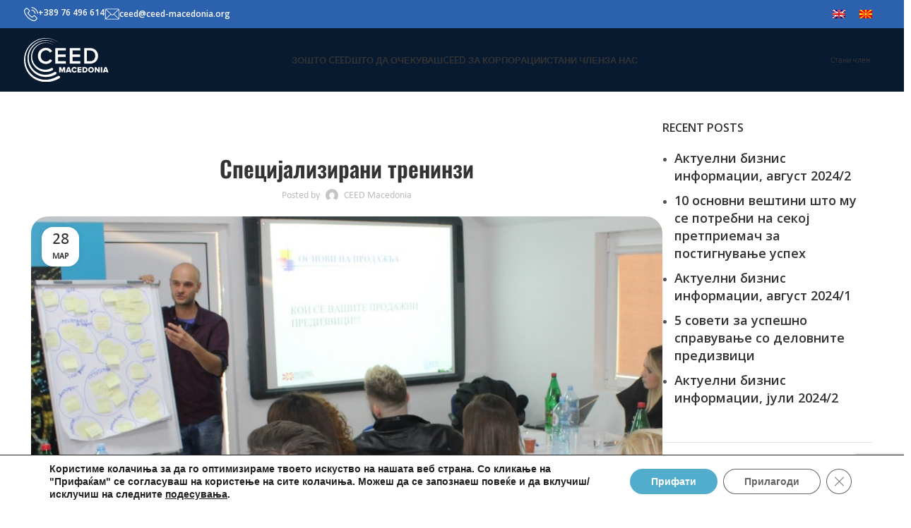

--- FILE ---
content_type: text/html; charset=UTF-8
request_url: https://ceed.mk/blog/speczijalizirani-treninzi/
body_size: 35077
content:
<!DOCTYPE html>
<html lang="mk-MK">
<head>
	<meta charset="UTF-8">
	<link rel="profile" href="https://gmpg.org/xfn/11">
	<link rel="pingback" href="https://ceed.mk/xmlrpc.php">

	<meta name='robots' content='index, follow, max-image-preview:large, max-snippet:-1, max-video-preview:-1' />

	<!-- This site is optimized with the Yoast SEO plugin v26.0 - https://yoast.com/wordpress/plugins/seo/ -->
	<title>Специјализирани тренинзи - CEED</title>
<link data-rocket-preload as="style" href="https://fonts.googleapis.com/css?family=Lato%3A400%2C700%7COpen%20Sans%3A400%2C600&#038;display=swap" rel="preload">
<link href="https://fonts.googleapis.com/css?family=Lato%3A400%2C700%7COpen%20Sans%3A400%2C600&#038;display=swap" media="print" onload="this.media=&#039;all&#039;" rel="stylesheet">
<noscript><link rel="stylesheet" href="https://fonts.googleapis.com/css?family=Lato%3A400%2C700%7COpen%20Sans%3A400%2C600&#038;display=swap"></noscript>
	<link rel="canonical" href="https://ceed.mk/blog/speczijalizirani-treninzi/" />
	<meta property="og:locale" content="mk_MK" />
	<meta property="og:type" content="article" />
	<meta property="og:title" content="Специјализирани тренинзи - CEED" />
	<meta property="og:description" content="Специјализираните тренинзи се класични обуки предводени од консултанти, предавачи и сертифицирани тренери и истите се конкуренти на пазарот, со тоа" />
	<meta property="og:url" content="https://ceed.mk/blog/speczijalizirani-treninzi/" />
	<meta property="og:site_name" content="CEED" />
	<meta property="article:published_time" content="2023-03-28T12:26:30+00:00" />
	<meta property="article:modified_time" content="2023-04-19T09:11:01+00:00" />
	<meta property="og:image" content="https://ceed.mk/wp-content/uploads/2023/03/soecijalizirani-treninzi-2.jpg" />
	<meta property="og:image:width" content="940" />
	<meta property="og:image:height" content="788" />
	<meta property="og:image:type" content="image/jpeg" />
	<meta name="author" content="CEED Macedonia" />
	<meta name="twitter:card" content="summary_large_image" />
	<meta name="twitter:label1" content="Written by" />
	<meta name="twitter:data1" content="CEED Macedonia" />
	<meta name="twitter:label2" content="Est. reading time" />
	<meta name="twitter:data2" content="5 минути" />
	<script type="application/ld+json" class="yoast-schema-graph">{"@context":"https://schema.org","@graph":[{"@type":"WebPage","@id":"https://ceed.mk/blog/speczijalizirani-treninzi/","url":"https://ceed.mk/blog/speczijalizirani-treninzi/","name":"Специјализирани тренинзи - CEED","isPartOf":{"@id":"https://ceed.mk/#website"},"primaryImageOfPage":{"@id":"https://ceed.mk/blog/speczijalizirani-treninzi/#primaryimage"},"image":{"@id":"https://ceed.mk/blog/speczijalizirani-treninzi/#primaryimage"},"thumbnailUrl":"https://ceed.mk/wp-content/uploads/2023/03/soecijalizirani-treninzi-2.jpg","datePublished":"2023-03-28T12:26:30+00:00","dateModified":"2023-04-19T09:11:01+00:00","author":{"@id":"https://ceed.mk/#/schema/person/b1740c53753e91007b870332fa58bb41"},"breadcrumb":{"@id":"https://ceed.mk/blog/speczijalizirani-treninzi/#breadcrumb"},"inLanguage":"mk-MK","potentialAction":[{"@type":"ReadAction","target":["https://ceed.mk/blog/speczijalizirani-treninzi/"]}]},{"@type":"ImageObject","inLanguage":"mk-MK","@id":"https://ceed.mk/blog/speczijalizirani-treninzi/#primaryimage","url":"https://ceed.mk/wp-content/uploads/2023/03/soecijalizirani-treninzi-2.jpg","contentUrl":"https://ceed.mk/wp-content/uploads/2023/03/soecijalizirani-treninzi-2.jpg","width":940,"height":788},{"@type":"BreadcrumbList","@id":"https://ceed.mk/blog/speczijalizirani-treninzi/#breadcrumb","itemListElement":[{"@type":"ListItem","position":1,"name":"Home","item":"https://ceed.mk/"},{"@type":"ListItem","position":2,"name":"Специјализирани тренинзи"}]},{"@type":"WebSite","@id":"https://ceed.mk/#website","url":"https://ceed.mk/","name":"CEED","description":"Unique business club","potentialAction":[{"@type":"SearchAction","target":{"@type":"EntryPoint","urlTemplate":"https://ceed.mk/?s={search_term_string}"},"query-input":{"@type":"PropertyValueSpecification","valueRequired":true,"valueName":"search_term_string"}}],"inLanguage":"mk-MK"},{"@type":"Person","@id":"https://ceed.mk/#/schema/person/b1740c53753e91007b870332fa58bb41","name":"CEED Macedonia","image":{"@type":"ImageObject","inLanguage":"mk-MK","@id":"https://ceed.mk/#/schema/person/image/","url":"https://secure.gravatar.com/avatar/e46da44f2a00cef8cf63aab0aede3452cbaa1d7fe91d75e37b75d8e93bed2a69?s=96&d=mm&r=g","contentUrl":"https://secure.gravatar.com/avatar/e46da44f2a00cef8cf63aab0aede3452cbaa1d7fe91d75e37b75d8e93bed2a69?s=96&d=mm&r=g","caption":"CEED Macedonia"},"url":"https://ceed.mk/author/ceed-macedonia/"}]}</script>
	<!-- / Yoast SEO plugin. -->


<link rel='dns-prefetch' href='//www.googletagmanager.com' />
<link rel='dns-prefetch' href='//fonts.googleapis.com' />
<link href='https://fonts.gstatic.com' crossorigin rel='preconnect' />
<link rel="alternate" type="application/rss+xml" title="CEED &raquo; Фид" href="https://ceed.mk/feed/" />
<link rel="alternate" type="application/rss+xml" title="CEED &raquo; фидови за коментари" href="https://ceed.mk/comments/feed/" />
<link rel="alternate" type="application/rss+xml" title="CEED &raquo; Специјализирани тренинзи фидови за коментари" href="https://ceed.mk/blog/speczijalizirani-treninzi/feed/" />
<link rel="alternate" title="oEmbed (JSON)" type="application/json+oembed" href="https://ceed.mk/wp-json/oembed/1.0/embed?url=https%3A%2F%2Fceed.mk%2Fblog%2Fspeczijalizirani-treninzi%2F" />
<link rel="alternate" title="oEmbed (XML)" type="text/xml+oembed" href="https://ceed.mk/wp-json/oembed/1.0/embed?url=https%3A%2F%2Fceed.mk%2Fblog%2Fspeczijalizirani-treninzi%2F&#038;format=xml" />
<style id='wp-img-auto-sizes-contain-inline-css' type='text/css'>
img:is([sizes=auto i],[sizes^="auto," i]){contain-intrinsic-size:3000px 1500px}
/*# sourceURL=wp-img-auto-sizes-contain-inline-css */
</style>
<style id='classic-theme-styles-inline-css' type='text/css'>
/*! This file is auto-generated */
.wp-block-button__link{color:#fff;background-color:#32373c;border-radius:9999px;box-shadow:none;text-decoration:none;padding:calc(.667em + 2px) calc(1.333em + 2px);font-size:1.125em}.wp-block-file__button{background:#32373c;color:#fff;text-decoration:none}
/*# sourceURL=/wp-includes/css/classic-themes.min.css */
</style>
<link rel='stylesheet' id='wpml-legacy-horizontal-list-0-css' href='https://ceed.mk/wp-content/plugins/sitepress-multilingual-cms/templates/language-switchers/legacy-list-horizontal/style.min.css?ver=1' type='text/css' media='all' />
<link data-minify="1" rel='stylesheet' id='cms-navigation-style-base-css' href='https://ceed.mk/wp-content/cache/min/1/wp-content/plugins/wpml-cms-nav/res/css/cms-navigation-base.css?ver=1768256915' type='text/css' media='screen' />
<link data-minify="1" rel='stylesheet' id='cms-navigation-style-css' href='https://ceed.mk/wp-content/cache/min/1/wp-content/plugins/wpml-cms-nav/res/css/cms-navigation.css?ver=1768256915' type='text/css' media='screen' />
<link rel='stylesheet' id='elementor-frontend-css' href='https://ceed.mk/wp-content/plugins/elementor/assets/css/frontend.min.css?ver=3.32.3' type='text/css' media='all' />
<link rel='stylesheet' id='widget-heading-css' href='https://ceed.mk/wp-content/plugins/elementor/assets/css/widget-heading.min.css?ver=3.32.3' type='text/css' media='all' />
<link rel='stylesheet' id='e-popup-css' href='https://ceed.mk/wp-content/plugins/elementor-pro/assets/css/conditionals/popup.min.css?ver=3.31.2' type='text/css' media='all' />
<link rel='stylesheet' id='widget-image-css' href='https://ceed.mk/wp-content/plugins/elementor/assets/css/widget-image.min.css?ver=3.32.3' type='text/css' media='all' />
<link rel='stylesheet' id='widget-icon-list-css' href='https://ceed.mk/wp-content/plugins/elementor/assets/css/widget-icon-list.min.css?ver=3.32.3' type='text/css' media='all' />
<link rel='stylesheet' id='widget-spacer-css' href='https://ceed.mk/wp-content/plugins/elementor/assets/css/widget-spacer.min.css?ver=3.32.3' type='text/css' media='all' />
<link rel='stylesheet' id='widget-divider-css' href='https://ceed.mk/wp-content/plugins/elementor/assets/css/widget-divider.min.css?ver=3.32.3' type='text/css' media='all' />
<link rel='stylesheet' id='widget-nav-menu-css' href='https://ceed.mk/wp-content/plugins/elementor-pro/assets/css/widget-nav-menu.min.css?ver=3.31.2' type='text/css' media='all' />
<link rel='stylesheet' id='widget-social-icons-css' href='https://ceed.mk/wp-content/plugins/elementor/assets/css/widget-social-icons.min.css?ver=3.32.3' type='text/css' media='all' />
<link rel='stylesheet' id='e-apple-webkit-css' href='https://ceed.mk/wp-content/plugins/elementor/assets/css/conditionals/apple-webkit.min.css?ver=3.32.3' type='text/css' media='all' />
<link data-minify="1" rel='stylesheet' id='elementor-icons-css' href='https://ceed.mk/wp-content/cache/min/1/wp-content/plugins/elementor/assets/lib/eicons/css/elementor-icons.min.css?ver=1768256915' type='text/css' media='all' />
<link data-minify="1" rel='stylesheet' id='elementor-post-9209-css' href='https://ceed.mk/wp-content/cache/min/1/wp-content/uploads/elementor/css/post-9209.css?ver=1768256915' type='text/css' media='all' />
<link data-minify="1" rel='stylesheet' id='elementor-post-24085-css' href='https://ceed.mk/wp-content/cache/min/1/wp-content/uploads/elementor/css/post-24085.css?ver=1768258003' type='text/css' media='all' />
<link data-minify="1" rel='stylesheet' id='elementor-post-24831-css' href='https://ceed.mk/wp-content/cache/min/1/wp-content/uploads/elementor/css/post-24831.css?ver=1768256921' type='text/css' media='all' />
<link data-minify="1" rel='stylesheet' id='elementor-post-24380-css' href='https://ceed.mk/wp-content/cache/min/1/wp-content/uploads/elementor/css/post-24380.css?ver=1768256921' type='text/css' media='all' />
<link data-minify="1" rel='stylesheet' id='moove_gdpr_frontend-css' href='https://ceed.mk/wp-content/cache/min/1/wp-content/plugins/gdpr-cookie-compliance/dist/styles/gdpr-main.css?ver=1768256915' type='text/css' media='all' />
<style id='moove_gdpr_frontend-inline-css' type='text/css'>
#moove_gdpr_cookie_modal,#moove_gdpr_cookie_info_bar,.gdpr_cookie_settings_shortcode_content{font-family:&#039;Nunito&#039;,sans-serif}#moove_gdpr_save_popup_settings_button{background-color:#373737;color:#fff}#moove_gdpr_save_popup_settings_button:hover{background-color:#000}#moove_gdpr_cookie_info_bar .moove-gdpr-info-bar-container .moove-gdpr-info-bar-content a.mgbutton,#moove_gdpr_cookie_info_bar .moove-gdpr-info-bar-container .moove-gdpr-info-bar-content button.mgbutton{background-color:#52accc}#moove_gdpr_cookie_modal .moove-gdpr-modal-content .moove-gdpr-modal-footer-content .moove-gdpr-button-holder a.mgbutton,#moove_gdpr_cookie_modal .moove-gdpr-modal-content .moove-gdpr-modal-footer-content .moove-gdpr-button-holder button.mgbutton,.gdpr_cookie_settings_shortcode_content .gdpr-shr-button.button-green{background-color:#52accc;border-color:#52accc}#moove_gdpr_cookie_modal .moove-gdpr-modal-content .moove-gdpr-modal-footer-content .moove-gdpr-button-holder a.mgbutton:hover,#moove_gdpr_cookie_modal .moove-gdpr-modal-content .moove-gdpr-modal-footer-content .moove-gdpr-button-holder button.mgbutton:hover,.gdpr_cookie_settings_shortcode_content .gdpr-shr-button.button-green:hover{background-color:#fff;color:#52accc}#moove_gdpr_cookie_modal .moove-gdpr-modal-content .moove-gdpr-modal-close i,#moove_gdpr_cookie_modal .moove-gdpr-modal-content .moove-gdpr-modal-close span.gdpr-icon{background-color:#52accc;border:1px solid #52accc}#moove_gdpr_cookie_info_bar span.change-settings-button.focus-g,#moove_gdpr_cookie_info_bar span.change-settings-button:focus,#moove_gdpr_cookie_info_bar button.change-settings-button.focus-g,#moove_gdpr_cookie_info_bar button.change-settings-button:focus{-webkit-box-shadow:0 0 1px 3px #52accc;-moz-box-shadow:0 0 1px 3px #52accc;box-shadow:0 0 1px 3px #52accc}#moove_gdpr_cookie_modal .moove-gdpr-modal-content .moove-gdpr-modal-close i:hover,#moove_gdpr_cookie_modal .moove-gdpr-modal-content .moove-gdpr-modal-close span.gdpr-icon:hover,#moove_gdpr_cookie_info_bar span[data-href]>u.change-settings-button{color:#52accc}#moove_gdpr_cookie_modal .moove-gdpr-modal-content .moove-gdpr-modal-left-content #moove-gdpr-menu li.menu-item-selected a span.gdpr-icon,#moove_gdpr_cookie_modal .moove-gdpr-modal-content .moove-gdpr-modal-left-content #moove-gdpr-menu li.menu-item-selected button span.gdpr-icon{color:inherit}#moove_gdpr_cookie_modal .moove-gdpr-modal-content .moove-gdpr-modal-left-content #moove-gdpr-menu li a span.gdpr-icon,#moove_gdpr_cookie_modal .moove-gdpr-modal-content .moove-gdpr-modal-left-content #moove-gdpr-menu li button span.gdpr-icon{color:inherit}#moove_gdpr_cookie_modal .gdpr-acc-link{line-height:0;font-size:0;color:transparent;position:absolute}#moove_gdpr_cookie_modal .moove-gdpr-modal-content .moove-gdpr-modal-close:hover i,#moove_gdpr_cookie_modal .moove-gdpr-modal-content .moove-gdpr-modal-left-content #moove-gdpr-menu li a,#moove_gdpr_cookie_modal .moove-gdpr-modal-content .moove-gdpr-modal-left-content #moove-gdpr-menu li button,#moove_gdpr_cookie_modal .moove-gdpr-modal-content .moove-gdpr-modal-left-content #moove-gdpr-menu li button i,#moove_gdpr_cookie_modal .moove-gdpr-modal-content .moove-gdpr-modal-left-content #moove-gdpr-menu li a i,#moove_gdpr_cookie_modal .moove-gdpr-modal-content .moove-gdpr-tab-main .moove-gdpr-tab-main-content a:hover,#moove_gdpr_cookie_info_bar.moove-gdpr-dark-scheme .moove-gdpr-info-bar-container .moove-gdpr-info-bar-content a.mgbutton:hover,#moove_gdpr_cookie_info_bar.moove-gdpr-dark-scheme .moove-gdpr-info-bar-container .moove-gdpr-info-bar-content button.mgbutton:hover,#moove_gdpr_cookie_info_bar.moove-gdpr-dark-scheme .moove-gdpr-info-bar-container .moove-gdpr-info-bar-content a:hover,#moove_gdpr_cookie_info_bar.moove-gdpr-dark-scheme .moove-gdpr-info-bar-container .moove-gdpr-info-bar-content button:hover,#moove_gdpr_cookie_info_bar.moove-gdpr-dark-scheme .moove-gdpr-info-bar-container .moove-gdpr-info-bar-content span.change-settings-button:hover,#moove_gdpr_cookie_info_bar.moove-gdpr-dark-scheme .moove-gdpr-info-bar-container .moove-gdpr-info-bar-content button.change-settings-button:hover,#moove_gdpr_cookie_info_bar.moove-gdpr-dark-scheme .moove-gdpr-info-bar-container .moove-gdpr-info-bar-content u.change-settings-button:hover,#moove_gdpr_cookie_info_bar span[data-href]>u.change-settings-button,#moove_gdpr_cookie_info_bar.moove-gdpr-dark-scheme .moove-gdpr-info-bar-container .moove-gdpr-info-bar-content a.mgbutton.focus-g,#moove_gdpr_cookie_info_bar.moove-gdpr-dark-scheme .moove-gdpr-info-bar-container .moove-gdpr-info-bar-content button.mgbutton.focus-g,#moove_gdpr_cookie_info_bar.moove-gdpr-dark-scheme .moove-gdpr-info-bar-container .moove-gdpr-info-bar-content a.focus-g,#moove_gdpr_cookie_info_bar.moove-gdpr-dark-scheme .moove-gdpr-info-bar-container .moove-gdpr-info-bar-content button.focus-g,#moove_gdpr_cookie_info_bar.moove-gdpr-dark-scheme .moove-gdpr-info-bar-container .moove-gdpr-info-bar-content a.mgbutton:focus,#moove_gdpr_cookie_info_bar.moove-gdpr-dark-scheme .moove-gdpr-info-bar-container .moove-gdpr-info-bar-content button.mgbutton:focus,#moove_gdpr_cookie_info_bar.moove-gdpr-dark-scheme .moove-gdpr-info-bar-container .moove-gdpr-info-bar-content a:focus,#moove_gdpr_cookie_info_bar.moove-gdpr-dark-scheme .moove-gdpr-info-bar-container .moove-gdpr-info-bar-content button:focus,#moove_gdpr_cookie_info_bar.moove-gdpr-dark-scheme .moove-gdpr-info-bar-container .moove-gdpr-info-bar-content span.change-settings-button.focus-g,span.change-settings-button:focus,button.change-settings-button.focus-g,button.change-settings-button:focus,#moove_gdpr_cookie_info_bar.moove-gdpr-dark-scheme .moove-gdpr-info-bar-container .moove-gdpr-info-bar-content u.change-settings-button.focus-g,#moove_gdpr_cookie_info_bar.moove-gdpr-dark-scheme .moove-gdpr-info-bar-container .moove-gdpr-info-bar-content u.change-settings-button:focus{color:#52accc}#moove_gdpr_cookie_modal .moove-gdpr-branding.focus-g span,#moove_gdpr_cookie_modal .moove-gdpr-modal-content .moove-gdpr-tab-main a.focus-g,#moove_gdpr_cookie_modal .moove-gdpr-modal-content .moove-gdpr-tab-main .gdpr-cd-details-toggle.focus-g{color:#52accc}#moove_gdpr_cookie_modal.gdpr_lightbox-hide{display:none}
/*# sourceURL=moove_gdpr_frontend-inline-css */
</style>
<link rel='stylesheet' id='bootstrap-css' href='https://ceed.mk/wp-content/themes/woodmart/css/bootstrap-light.min.css?ver=7.6.0' type='text/css' media='all' />
<link rel='stylesheet' id='woodmart-style-css' href='https://ceed.mk/wp-content/themes/woodmart/css/parts/base.min.css?ver=7.6.0' type='text/css' media='all' />
<link rel='stylesheet' id='wd-widget-tag-cloud-css' href='https://ceed.mk/wp-content/themes/woodmart/css/parts/widget-tag-cloud.min.css?ver=7.6.0' type='text/css' media='all' />
<link rel='stylesheet' id='wd-widget-recent-post-comments-css' href='https://ceed.mk/wp-content/themes/woodmart/css/parts/widget-recent-post-comments.min.css?ver=7.6.0' type='text/css' media='all' />
<link rel='stylesheet' id='wd-widget-wd-recent-posts-css' href='https://ceed.mk/wp-content/themes/woodmart/css/parts/widget-wd-recent-posts.min.css?ver=7.6.0' type='text/css' media='all' />
<link rel='stylesheet' id='wd-widget-nav-css' href='https://ceed.mk/wp-content/themes/woodmart/css/parts/widget-nav.min.css?ver=7.6.0' type='text/css' media='all' />
<link rel='stylesheet' id='wd-blog-single-base-css' href='https://ceed.mk/wp-content/themes/woodmart/css/parts/blog-single-base.min.css?ver=7.6.0' type='text/css' media='all' />
<link rel='stylesheet' id='wd-blog-base-css' href='https://ceed.mk/wp-content/themes/woodmart/css/parts/blog-base.min.css?ver=7.6.0' type='text/css' media='all' />
<link rel='stylesheet' id='wd-wp-gutenberg-css' href='https://ceed.mk/wp-content/themes/woodmart/css/parts/wp-gutenberg.min.css?ver=7.6.0' type='text/css' media='all' />
<link rel='stylesheet' id='wd-wpcf7-css' href='https://ceed.mk/wp-content/themes/woodmart/css/parts/int-wpcf7.min.css?ver=7.6.0' type='text/css' media='all' />
<link rel='stylesheet' id='wd-revolution-slider-css' href='https://ceed.mk/wp-content/themes/woodmart/css/parts/int-rev-slider.min.css?ver=7.6.0' type='text/css' media='all' />
<link rel='stylesheet' id='wd-wpml-css' href='https://ceed.mk/wp-content/themes/woodmart/css/parts/int-wpml.min.css?ver=7.6.0' type='text/css' media='all' />
<link rel='stylesheet' id='wd-elementor-base-css' href='https://ceed.mk/wp-content/themes/woodmart/css/parts/int-elem-base.min.css?ver=7.6.0' type='text/css' media='all' />
<link rel='stylesheet' id='wd-elementor-pro-base-css' href='https://ceed.mk/wp-content/themes/woodmart/css/parts/int-elementor-pro.min.css?ver=7.6.0' type='text/css' media='all' />
<link rel='stylesheet' id='child-style-css' href='https://ceed.mk/wp-content/themes/woodmart-child/style.css?ver=7.6.0' type='text/css' media='all' />
<link rel='stylesheet' id='wd-header-base-css' href='https://ceed.mk/wp-content/themes/woodmart/css/parts/header-base.min.css?ver=7.6.0' type='text/css' media='all' />
<link rel='stylesheet' id='wd-mod-tools-css' href='https://ceed.mk/wp-content/themes/woodmart/css/parts/mod-tools.min.css?ver=7.6.0' type='text/css' media='all' />
<link rel='stylesheet' id='wd-header-elements-base-css' href='https://ceed.mk/wp-content/themes/woodmart/css/parts/header-el-base.min.css?ver=7.6.0' type='text/css' media='all' />
<link rel='stylesheet' id='wd-info-box-css' href='https://ceed.mk/wp-content/themes/woodmart/css/parts/el-info-box.min.css?ver=7.6.0' type='text/css' media='all' />
<link rel='stylesheet' id='wd-header-mobile-nav-dropdown-css' href='https://ceed.mk/wp-content/themes/woodmart/css/parts/header-el-mobile-nav-dropdown.min.css?ver=7.6.0' type='text/css' media='all' />
<link rel='stylesheet' id='wd-justified-css' href='https://ceed.mk/wp-content/themes/woodmart/css/parts/lib-justified-gallery.min.css?ver=7.6.0' type='text/css' media='all' />
<link rel='stylesheet' id='wd-mfp-popup-css' href='https://ceed.mk/wp-content/themes/woodmart/css/parts/lib-magnific-popup.min.css?ver=7.6.0' type='text/css' media='all' />
<link rel='stylesheet' id='wd-section-title-css' href='https://ceed.mk/wp-content/themes/woodmart/css/parts/el-section-title.min.css?ver=7.6.0' type='text/css' media='all' />
<link rel='stylesheet' id='wd-mod-comments-css' href='https://ceed.mk/wp-content/themes/woodmart/css/parts/mod-comments.min.css?ver=7.6.0' type='text/css' media='all' />
<link rel='stylesheet' id='wd-off-canvas-sidebar-css' href='https://ceed.mk/wp-content/themes/woodmart/css/parts/opt-off-canvas-sidebar.min.css?ver=7.6.0' type='text/css' media='all' />
<link rel='stylesheet' id='wd-widget-collapse-css' href='https://ceed.mk/wp-content/themes/woodmart/css/parts/opt-widget-collapse.min.css?ver=7.6.0' type='text/css' media='all' />
<link rel='stylesheet' id='wd-text-block-css' href='https://ceed.mk/wp-content/themes/woodmart/css/parts/el-text-block.min.css?ver=7.6.0' type='text/css' media='all' />
<link rel='stylesheet' id='wd-scroll-top-css' href='https://ceed.mk/wp-content/themes/woodmart/css/parts/opt-scrolltotop.min.css?ver=7.6.0' type='text/css' media='all' />
<link rel='stylesheet' id='wd-mod-sticky-sidebar-opener-css' href='https://ceed.mk/wp-content/themes/woodmart/css/parts/mod-sticky-sidebar-opener.min.css?ver=7.6.0' type='text/css' media='all' />

<style id='rocket-lazyload-inline-css' type='text/css'>
.rll-youtube-player{position:relative;padding-bottom:56.23%;height:0;overflow:hidden;max-width:100%;}.rll-youtube-player:focus-within{outline: 2px solid currentColor;outline-offset: 5px;}.rll-youtube-player iframe{position:absolute;top:0;left:0;width:100%;height:100%;z-index:100;background:0 0}.rll-youtube-player img{bottom:0;display:block;left:0;margin:auto;max-width:100%;width:100%;position:absolute;right:0;top:0;border:none;height:auto;-webkit-transition:.4s all;-moz-transition:.4s all;transition:.4s all}.rll-youtube-player img:hover{-webkit-filter:brightness(75%)}.rll-youtube-player .play{height:100%;width:100%;left:0;top:0;position:absolute;background:url(https://ceed.mk/wp-content/plugins/wp-rocket/assets/img/youtube.png) no-repeat center;background-color: transparent !important;cursor:pointer;border:none;}
/*# sourceURL=rocket-lazyload-inline-css */
</style>
<link data-minify="1" rel='stylesheet' id='elementor-gf-local-roboto-css' href='https://ceed.mk/wp-content/cache/min/1/wp-content/uploads/elementor/google-fonts/css/roboto.css?ver=1768256916' type='text/css' media='all' />
<link data-minify="1" rel='stylesheet' id='elementor-gf-local-robotoslab-css' href='https://ceed.mk/wp-content/cache/min/1/wp-content/uploads/elementor/google-fonts/css/robotoslab.css?ver=1768256916' type='text/css' media='all' />
<link data-minify="1" rel='stylesheet' id='elementor-gf-local-jost-css' href='https://ceed.mk/wp-content/cache/min/1/wp-content/uploads/elementor/google-fonts/css/jost.css?ver=1768256916' type='text/css' media='all' />
<link data-minify="1" rel='stylesheet' id='elementor-gf-local-oswald-css' href='https://ceed.mk/wp-content/cache/min/1/wp-content/uploads/elementor/google-fonts/css/oswald.css?ver=1768256916' type='text/css' media='all' />
<link data-minify="1" rel='stylesheet' id='elementor-gf-local-raleway-css' href='https://ceed.mk/wp-content/cache/min/1/wp-content/uploads/elementor/google-fonts/css/raleway.css?ver=1768256916' type='text/css' media='all' />
<link rel='stylesheet' id='elementor-icons-shared-0-css' href='https://ceed.mk/wp-content/plugins/elementor/assets/lib/font-awesome/css/fontawesome.min.css?ver=5.15.3' type='text/css' media='all' />
<link data-minify="1" rel='stylesheet' id='elementor-icons-fa-solid-css' href='https://ceed.mk/wp-content/cache/min/1/wp-content/plugins/elementor/assets/lib/font-awesome/css/solid.min.css?ver=1768256916' type='text/css' media='all' />
<link data-minify="1" rel='stylesheet' id='elementor-icons-fa-brands-css' href='https://ceed.mk/wp-content/cache/min/1/wp-content/plugins/elementor/assets/lib/font-awesome/css/brands.min.css?ver=1768256916' type='text/css' media='all' />
<script type="text/javascript" id="wpml-cookie-js-extra">
/* <![CDATA[ */
var wpml_cookies = {"wp-wpml_current_language":{"value":"mk","expires":1,"path":"/"}};
var wpml_cookies = {"wp-wpml_current_language":{"value":"mk","expires":1,"path":"/"}};
//# sourceURL=wpml-cookie-js-extra
/* ]]> */
</script>
<script data-minify="1" type="text/javascript" src="https://ceed.mk/wp-content/cache/min/1/wp-content/plugins/sitepress-multilingual-cms/res/js/cookies/language-cookie.js?ver=1745928104" id="wpml-cookie-js" defer="defer" data-wp-strategy="defer"></script>
<script type="text/javascript" src="https://ceed.mk/wp-includes/js/jquery/jquery.min.js?ver=3.7.1" id="jquery-core-js"></script>
<script type="text/javascript" src="https://ceed.mk/wp-includes/js/jquery/jquery-migrate.min.js?ver=3.4.1" id="jquery-migrate-js"></script>

<!-- Google tag (gtag.js) snippet added by Site Kit -->
<!-- Google Analytics snippet added by Site Kit -->
<script type="text/javascript" src="https://www.googletagmanager.com/gtag/js?id=GT-W6NKTHD" id="google_gtagjs-js" async></script>
<script type="text/javascript" id="google_gtagjs-js-after">
/* <![CDATA[ */
window.dataLayer = window.dataLayer || [];function gtag(){dataLayer.push(arguments);}
gtag("set","linker",{"domains":["ceed.mk"]});
gtag("js", new Date());
gtag("set", "developer_id.dZTNiMT", true);
gtag("config", "GT-W6NKTHD");
//# sourceURL=google_gtagjs-js-after
/* ]]> */
</script>
<script type="text/javascript" src="https://ceed.mk/wp-content/themes/woodmart/js/libs/device.min.js?ver=7.6.0" id="wd-device-library-js" data-rocket-defer defer></script>
<script type="text/javascript" src="https://ceed.mk/wp-content/themes/woodmart/js/scripts/global/scrollBar.min.js?ver=7.6.0" id="wd-scrollbar-js" data-rocket-defer defer></script>
<link rel="https://api.w.org/" href="https://ceed.mk/wp-json/" /><link rel="alternate" title="JSON" type="application/json" href="https://ceed.mk/wp-json/wp/v2/posts/24085" /><link rel="EditURI" type="application/rsd+xml" title="RSD" href="https://ceed.mk/xmlrpc.php?rsd" />

<link rel='shortlink' href='https://ceed.mk/?p=24085' />
<meta name="generator" content="Site Kit by Google 1.170.0" /><script type="text/javascript"> _linkedin_partner_id = "4424209"; window._linkedin_data_partner_ids = window._linkedin_data_partner_ids || []; window._linkedin_data_partner_ids.push(_linkedin_partner_id); </script><script type="text/javascript"> (function(l) { if (!l){window.lintrk = function(a,b){window.lintrk.q.push([a,b])}; window.lintrk.q=[]} var s = document.getElementsByTagName("script")[0]; var b = document.createElement("script"); b.type = "text/javascript";b.async = true; b.src = "https://snap.licdn.com/li.lms-analytics/insight.min.js"; s.parentNode.insertBefore(b, s);})(window.lintrk); </script> <noscript> <img height="1" width="1" style="display:none;" alt="" src="https://px.ads.linkedin.com/collect/?pid=4424209&fmt=gif" /> </noscript>

<!-- Global site tag (gtag.js) - Google Analytics -->
<script async src="https://www.googletagmanager.com/gtag/js?id=G-X87E5EGHWJ"></script>
<script>
  window.dataLayer = window.dataLayer || [];
  function gtag(){dataLayer.push(arguments);}
  gtag('js', new Date());

  gtag('config', 'G-X87E5EGHWJ');
</script>

<!-- Meta Pixel Code -->
<script>
!function(f,b,e,v,n,t,s)
{if(f.fbq)return;n=f.fbq=function(){n.callMethod?
n.callMethod.apply(n,arguments):n.queue.push(arguments)};
if(!f._fbq)f._fbq=n;n.push=n;n.loaded=!0;n.version='2.0';
n.queue=[];t=b.createElement(e);t.async=!0;
t.src=v;s=b.getElementsByTagName(e)[0];
s.parentNode.insertBefore(t,s)}(window, document,'script',
'https://connect.facebook.net/en_US/fbevents.js');
fbq('init', '1155450265313504');
fbq('track', 'PageView');
</script>
<noscript><img height="1" width="1" style="display:none"
src="https://www.facebook.com/tr?id=1155450265313504&ev=PageView&noscript=1"
/></noscript>
<!-- End Meta Pixel Code --><meta name="generator" content="WPML ver:4.8.2 stt:1,33;" />
					<meta name="viewport" content="width=device-width, initial-scale=1.0, maximum-scale=1.0, user-scalable=no">
									<meta name="generator" content="Elementor 3.32.3; features: additional_custom_breakpoints; settings: css_print_method-external, google_font-enabled, font_display-auto">
			<style>
				.e-con.e-parent:nth-of-type(n+4):not(.e-lazyloaded):not(.e-no-lazyload),
				.e-con.e-parent:nth-of-type(n+4):not(.e-lazyloaded):not(.e-no-lazyload) * {
					background-image: none !important;
				}
				@media screen and (max-height: 1024px) {
					.e-con.e-parent:nth-of-type(n+3):not(.e-lazyloaded):not(.e-no-lazyload),
					.e-con.e-parent:nth-of-type(n+3):not(.e-lazyloaded):not(.e-no-lazyload) * {
						background-image: none !important;
					}
				}
				@media screen and (max-height: 640px) {
					.e-con.e-parent:nth-of-type(n+2):not(.e-lazyloaded):not(.e-no-lazyload),
					.e-con.e-parent:nth-of-type(n+2):not(.e-lazyloaded):not(.e-no-lazyload) * {
						background-image: none !important;
					}
				}
			</style>
			<meta name="generator" content="Powered by Slider Revolution 6.7.20 - responsive, Mobile-Friendly Slider Plugin for WordPress with comfortable drag and drop interface." />
<link rel="icon" href="https://ceed.mk/wp-content/uploads/2023/03/cropped-ceed-macedonia-logo-32x32.png" sizes="32x32" />
<link rel="icon" href="https://ceed.mk/wp-content/uploads/2023/03/cropped-ceed-macedonia-logo-192x192.png" sizes="192x192" />
<link rel="apple-touch-icon" href="https://ceed.mk/wp-content/uploads/2023/03/cropped-ceed-macedonia-logo-180x180.png" />
<meta name="msapplication-TileImage" content="https://ceed.mk/wp-content/uploads/2023/03/cropped-ceed-macedonia-logo-270x270.png" />
<script>function setREVStartSize(e){
			//window.requestAnimationFrame(function() {
				window.RSIW = window.RSIW===undefined ? window.innerWidth : window.RSIW;
				window.RSIH = window.RSIH===undefined ? window.innerHeight : window.RSIH;
				try {
					var pw = document.getElementById(e.c).parentNode.offsetWidth,
						newh;
					pw = pw===0 || isNaN(pw) || (e.l=="fullwidth" || e.layout=="fullwidth") ? window.RSIW : pw;
					e.tabw = e.tabw===undefined ? 0 : parseInt(e.tabw);
					e.thumbw = e.thumbw===undefined ? 0 : parseInt(e.thumbw);
					e.tabh = e.tabh===undefined ? 0 : parseInt(e.tabh);
					e.thumbh = e.thumbh===undefined ? 0 : parseInt(e.thumbh);
					e.tabhide = e.tabhide===undefined ? 0 : parseInt(e.tabhide);
					e.thumbhide = e.thumbhide===undefined ? 0 : parseInt(e.thumbhide);
					e.mh = e.mh===undefined || e.mh=="" || e.mh==="auto" ? 0 : parseInt(e.mh,0);
					if(e.layout==="fullscreen" || e.l==="fullscreen")
						newh = Math.max(e.mh,window.RSIH);
					else{
						e.gw = Array.isArray(e.gw) ? e.gw : [e.gw];
						for (var i in e.rl) if (e.gw[i]===undefined || e.gw[i]===0) e.gw[i] = e.gw[i-1];
						e.gh = e.el===undefined || e.el==="" || (Array.isArray(e.el) && e.el.length==0)? e.gh : e.el;
						e.gh = Array.isArray(e.gh) ? e.gh : [e.gh];
						for (var i in e.rl) if (e.gh[i]===undefined || e.gh[i]===0) e.gh[i] = e.gh[i-1];
											
						var nl = new Array(e.rl.length),
							ix = 0,
							sl;
						e.tabw = e.tabhide>=pw ? 0 : e.tabw;
						e.thumbw = e.thumbhide>=pw ? 0 : e.thumbw;
						e.tabh = e.tabhide>=pw ? 0 : e.tabh;
						e.thumbh = e.thumbhide>=pw ? 0 : e.thumbh;
						for (var i in e.rl) nl[i] = e.rl[i]<window.RSIW ? 0 : e.rl[i];
						sl = nl[0];
						for (var i in nl) if (sl>nl[i] && nl[i]>0) { sl = nl[i]; ix=i;}
						var m = pw>(e.gw[ix]+e.tabw+e.thumbw) ? 1 : (pw-(e.tabw+e.thumbw)) / (e.gw[ix]);
						newh =  (e.gh[ix] * m) + (e.tabh + e.thumbh);
					}
					var el = document.getElementById(e.c);
					if (el!==null && el) el.style.height = newh+"px";
					el = document.getElementById(e.c+"_wrapper");
					if (el!==null && el) {
						el.style.height = newh+"px";
						el.style.display = "block";
					}
				} catch(e){
					console.log("Failure at Presize of Slider:" + e)
				}
			//});
		  };</script>
<style>
		
		</style>			<style id="wd-style-header_376153-css" data-type="wd-style-header_376153">
				:root{
	--wd-top-bar-h: 40px;
	--wd-top-bar-sm-h: .00001px;
	--wd-top-bar-sticky-h: .00001px;
	--wd-top-bar-brd-w: .00001px;

	--wd-header-general-h: 90px;
	--wd-header-general-sm-h: 60px;
	--wd-header-general-sticky-h: .00001px;
	--wd-header-general-brd-w: .00001px;

	--wd-header-bottom-h: 50px;
	--wd-header-bottom-sm-h: .00001px;
	--wd-header-bottom-sticky-h: .00001px;
	--wd-header-bottom-brd-w: .00001px;

	--wd-header-clone-h: 80px;

	--wd-header-brd-w: calc(var(--wd-top-bar-brd-w) + var(--wd-header-general-brd-w) + var(--wd-header-bottom-brd-w));
	--wd-header-h: calc(var(--wd-top-bar-h) + var(--wd-header-general-h) + var(--wd-header-bottom-h) + var(--wd-header-brd-w));
	--wd-header-sticky-h: calc(var(--wd-top-bar-sticky-h) + var(--wd-header-general-sticky-h) + var(--wd-header-bottom-sticky-h) + var(--wd-header-clone-h) + var(--wd-header-brd-w));
	--wd-header-sm-h: calc(var(--wd-top-bar-sm-h) + var(--wd-header-general-sm-h) + var(--wd-header-bottom-sm-h) + var(--wd-header-brd-w));
}

.whb-top-bar .wd-dropdown {
	margin-top: 0px;
}

.whb-top-bar .wd-dropdown:after {
	height: 10px;
}






.whb-header-bottom .wd-dropdown {
	margin-top: 5px;
}

.whb-header-bottom .wd-dropdown:after {
	height: 15px;
}


.whb-clone.whb-sticked .wd-dropdown:not(.sub-sub-menu) {
	margin-top: 20px;
}

.whb-clone.whb-sticked .wd-dropdown:not(.sub-sub-menu):after {
	height: 30px;
}

		
.whb-ih1mju3b0t1fpubl2aa3.info-box-wrapper div.wd-info-box {
	--ib-icon-sp: 10px;
}
.whb-frejl2lyrckfq5f7bz25.info-box-wrapper div.wd-info-box {
	--ib-icon-sp: 10px;
}
.whb-top-bar {
	background-color: rgba(44, 97, 174, 1);border-bottom-width: 0px;border-bottom-style: solid;
}

.whb-ru3ulsjlx5713c03rs9z a:is(.btn-style-default, .btn-style-3d) {
	background-color: rgba(247, 148, 33, 1);
}
.whb-ru3ulsjlx5713c03rs9z a:is(.btn-style-bordered, .btn-style-link) {
	border-color: rgba(247, 148, 33, 1);
}
.whb-ru3ulsjlx5713c03rs9z a:is(.btn-style-bordered, .btn-style-default, .btn-style-3d):hover {
	background-color: rgba(247, 148, 33, 1);
}
.whb-ru3ulsjlx5713c03rs9z a:is(.btn-style-bordered, .btn-style-link):hover {
	border-color: rgba(247, 148, 33, 1);
}
.whb-general-header {
	background-color: rgba(8, 26, 48, 1);border-bottom-width: 0px;border-bottom-style: solid;
}

.whb-header-bottom {
	background-color: rgba(33, 33, 33, 1);
}
			</style>
						<style id="wd-style-theme_settings_default-css" data-type="wd-style-theme_settings_default">
				@font-face {
	font-weight: normal;
	font-style: normal;
	font-family: "woodmart-font";
	src: url("//ceed.mk/wp-content/themes/woodmart/fonts/woodmart-font-1-400.woff2?v=7.6.0") format("woff2");
}

:root {
	--wd-text-font: "Lato", Arial, Helvetica, sans-serif;
	--wd-text-font-weight: 400;
	--wd-text-color: #777777;
	--wd-text-font-size: 14px;
	--wd-title-font: "Open Sans", Arial, Helvetica, sans-serif;
	--wd-title-font-weight: 600;
	--wd-title-color: #242424;
	--wd-entities-title-font: "Open Sans", Arial, Helvetica, sans-serif;
	--wd-entities-title-font-weight: 600;
	--wd-entities-title-color: #333333;
	--wd-entities-title-color-hover: rgb(51 51 51 / 65%);
	--wd-alternative-font: "Lato", Arial, Helvetica, sans-serif;
	--wd-widget-title-font: "Open Sans", Arial, Helvetica, sans-serif;
	--wd-widget-title-font-weight: 600;
	--wd-widget-title-transform: uppercase;
	--wd-widget-title-color: #333;
	--wd-widget-title-font-size: 16px;
	--wd-header-el-font: "Lato", Arial, Helvetica, sans-serif;
	--wd-header-el-font-weight: 700;
	--wd-header-el-transform: uppercase;
	--wd-header-el-font-size: 13px;
	--wd-brd-radius: 24px;
	--wd-primary-color: f79421;
	--wd-alternative-color: rgb(247,148,33);
	--wd-link-color: rgb(221,51,51);
	--wd-link-color-hover: #242424;
	--btn-default-bgcolor: rgb(247,148,33);
	--btn-default-bgcolor-hover: rgb(247,148,33);
	--btn-accented-bgcolor: rgb(118,170,193);
	--btn-accented-bgcolor-hover: rgb(87,151,178);
	--wd-form-brd-width: 1px;
	--notices-success-bg: #459647;
	--notices-success-color: #fff;
	--notices-warning-bg: rgb(221,51,51);
	--notices-warning-color: #fff;
}
.woodmart-woocommerce-layered-nav .wd-scroll-content {
	max-height: 223px;
}
.wd-popup.wd-age-verify {
	background-color: rgb(0,0,0);
	background-image: url(https://ceed.mk/wp-content/uploads/2023/01/group-197-5.png);
	background-repeat: no-repeat;
	background-position: center top;
	--wd-popup-width: 600px;
}
.wd-popup.wd-promo-popup {
	background-color: #111111;
	background-image: none;
	background-repeat: no-repeat;
	background-size: cover;
	background-position: center center;
	--wd-popup-width: 800px;
}
.page-title-default {
	background-color: #0a0a0a;
	background-image: none;
	background-size: cover;
	background-position: center center;
}
.footer-container {
	background-color: #ffffff;
	background-image: none;
}
.wd-popup.popup-quick-view {
	--wd-popup-width: 920px;
}
:root{
--wd-container-w: 1222px;
--wd-form-brd-radius: 5px;
--btn-default-color: #333;
--btn-default-color-hover: #333;
--btn-accented-color: #fff;
--btn-accented-color-hover: #fff;
--btn-default-brd-radius: 5px;
--btn-default-box-shadow: none;
--btn-default-box-shadow-hover: none;
--btn-accented-brd-radius: 5px;
--btn-accented-box-shadow: none;
--btn-accented-box-shadow-hover: none;
}

@media (min-width: 1239px) {
.platform-Windows .wd-section-stretch > .elementor-container {
margin-left: auto;
margin-right: auto;
}
}

@media (min-width: 1222px) {
html:not(.platform-Windows) .wd-section-stretch > .elementor-container {
margin-left: auto;
margin-right: auto;
}
}


@font-face {
	font-family: "Calibri";
	src: url("//ceed.mk/wp-content/uploads/2023/03/calibri-regular.ttf") format("woff");
	font-weight: 400;
	font-style: normal;
}

.scrollToTop {
bottom: 10%;
}

.woodmart-prefooter {
	display: none;
}@media (min-width: 1025px) {
	.woodmart-prefooter {
	display: none;
}
}

@media (min-width: 768px) and (max-width: 1024px) {
	.woodmart-prefooter {
	display: none;
}
}

@media (min-width: 577px) and (max-width: 767px) {
	.woodmart-prefooter {
	display: none;
}
}

@media (max-width: 576px) {
	.woodmart-prefooter {
	display: none;
}
}

			</style>
			<noscript><style id="rocket-lazyload-nojs-css">.rll-youtube-player, [data-lazy-src]{display:none !important;}</style></noscript><style id='global-styles-inline-css' type='text/css'>
:root{--wp--preset--aspect-ratio--square: 1;--wp--preset--aspect-ratio--4-3: 4/3;--wp--preset--aspect-ratio--3-4: 3/4;--wp--preset--aspect-ratio--3-2: 3/2;--wp--preset--aspect-ratio--2-3: 2/3;--wp--preset--aspect-ratio--16-9: 16/9;--wp--preset--aspect-ratio--9-16: 9/16;--wp--preset--color--black: #000000;--wp--preset--color--cyan-bluish-gray: #abb8c3;--wp--preset--color--white: #ffffff;--wp--preset--color--pale-pink: #f78da7;--wp--preset--color--vivid-red: #cf2e2e;--wp--preset--color--luminous-vivid-orange: #ff6900;--wp--preset--color--luminous-vivid-amber: #fcb900;--wp--preset--color--light-green-cyan: #7bdcb5;--wp--preset--color--vivid-green-cyan: #00d084;--wp--preset--color--pale-cyan-blue: #8ed1fc;--wp--preset--color--vivid-cyan-blue: #0693e3;--wp--preset--color--vivid-purple: #9b51e0;--wp--preset--gradient--vivid-cyan-blue-to-vivid-purple: linear-gradient(135deg,rgb(6,147,227) 0%,rgb(155,81,224) 100%);--wp--preset--gradient--light-green-cyan-to-vivid-green-cyan: linear-gradient(135deg,rgb(122,220,180) 0%,rgb(0,208,130) 100%);--wp--preset--gradient--luminous-vivid-amber-to-luminous-vivid-orange: linear-gradient(135deg,rgb(252,185,0) 0%,rgb(255,105,0) 100%);--wp--preset--gradient--luminous-vivid-orange-to-vivid-red: linear-gradient(135deg,rgb(255,105,0) 0%,rgb(207,46,46) 100%);--wp--preset--gradient--very-light-gray-to-cyan-bluish-gray: linear-gradient(135deg,rgb(238,238,238) 0%,rgb(169,184,195) 100%);--wp--preset--gradient--cool-to-warm-spectrum: linear-gradient(135deg,rgb(74,234,220) 0%,rgb(151,120,209) 20%,rgb(207,42,186) 40%,rgb(238,44,130) 60%,rgb(251,105,98) 80%,rgb(254,248,76) 100%);--wp--preset--gradient--blush-light-purple: linear-gradient(135deg,rgb(255,206,236) 0%,rgb(152,150,240) 100%);--wp--preset--gradient--blush-bordeaux: linear-gradient(135deg,rgb(254,205,165) 0%,rgb(254,45,45) 50%,rgb(107,0,62) 100%);--wp--preset--gradient--luminous-dusk: linear-gradient(135deg,rgb(255,203,112) 0%,rgb(199,81,192) 50%,rgb(65,88,208) 100%);--wp--preset--gradient--pale-ocean: linear-gradient(135deg,rgb(255,245,203) 0%,rgb(182,227,212) 50%,rgb(51,167,181) 100%);--wp--preset--gradient--electric-grass: linear-gradient(135deg,rgb(202,248,128) 0%,rgb(113,206,126) 100%);--wp--preset--gradient--midnight: linear-gradient(135deg,rgb(2,3,129) 0%,rgb(40,116,252) 100%);--wp--preset--font-size--small: 13px;--wp--preset--font-size--medium: 20px;--wp--preset--font-size--large: 36px;--wp--preset--font-size--x-large: 42px;--wp--preset--spacing--20: 0.44rem;--wp--preset--spacing--30: 0.67rem;--wp--preset--spacing--40: 1rem;--wp--preset--spacing--50: 1.5rem;--wp--preset--spacing--60: 2.25rem;--wp--preset--spacing--70: 3.38rem;--wp--preset--spacing--80: 5.06rem;--wp--preset--shadow--natural: 6px 6px 9px rgba(0, 0, 0, 0.2);--wp--preset--shadow--deep: 12px 12px 50px rgba(0, 0, 0, 0.4);--wp--preset--shadow--sharp: 6px 6px 0px rgba(0, 0, 0, 0.2);--wp--preset--shadow--outlined: 6px 6px 0px -3px rgb(255, 255, 255), 6px 6px rgb(0, 0, 0);--wp--preset--shadow--crisp: 6px 6px 0px rgb(0, 0, 0);}:where(.is-layout-flex){gap: 0.5em;}:where(.is-layout-grid){gap: 0.5em;}body .is-layout-flex{display: flex;}.is-layout-flex{flex-wrap: wrap;align-items: center;}.is-layout-flex > :is(*, div){margin: 0;}body .is-layout-grid{display: grid;}.is-layout-grid > :is(*, div){margin: 0;}:where(.wp-block-columns.is-layout-flex){gap: 2em;}:where(.wp-block-columns.is-layout-grid){gap: 2em;}:where(.wp-block-post-template.is-layout-flex){gap: 1.25em;}:where(.wp-block-post-template.is-layout-grid){gap: 1.25em;}.has-black-color{color: var(--wp--preset--color--black) !important;}.has-cyan-bluish-gray-color{color: var(--wp--preset--color--cyan-bluish-gray) !important;}.has-white-color{color: var(--wp--preset--color--white) !important;}.has-pale-pink-color{color: var(--wp--preset--color--pale-pink) !important;}.has-vivid-red-color{color: var(--wp--preset--color--vivid-red) !important;}.has-luminous-vivid-orange-color{color: var(--wp--preset--color--luminous-vivid-orange) !important;}.has-luminous-vivid-amber-color{color: var(--wp--preset--color--luminous-vivid-amber) !important;}.has-light-green-cyan-color{color: var(--wp--preset--color--light-green-cyan) !important;}.has-vivid-green-cyan-color{color: var(--wp--preset--color--vivid-green-cyan) !important;}.has-pale-cyan-blue-color{color: var(--wp--preset--color--pale-cyan-blue) !important;}.has-vivid-cyan-blue-color{color: var(--wp--preset--color--vivid-cyan-blue) !important;}.has-vivid-purple-color{color: var(--wp--preset--color--vivid-purple) !important;}.has-black-background-color{background-color: var(--wp--preset--color--black) !important;}.has-cyan-bluish-gray-background-color{background-color: var(--wp--preset--color--cyan-bluish-gray) !important;}.has-white-background-color{background-color: var(--wp--preset--color--white) !important;}.has-pale-pink-background-color{background-color: var(--wp--preset--color--pale-pink) !important;}.has-vivid-red-background-color{background-color: var(--wp--preset--color--vivid-red) !important;}.has-luminous-vivid-orange-background-color{background-color: var(--wp--preset--color--luminous-vivid-orange) !important;}.has-luminous-vivid-amber-background-color{background-color: var(--wp--preset--color--luminous-vivid-amber) !important;}.has-light-green-cyan-background-color{background-color: var(--wp--preset--color--light-green-cyan) !important;}.has-vivid-green-cyan-background-color{background-color: var(--wp--preset--color--vivid-green-cyan) !important;}.has-pale-cyan-blue-background-color{background-color: var(--wp--preset--color--pale-cyan-blue) !important;}.has-vivid-cyan-blue-background-color{background-color: var(--wp--preset--color--vivid-cyan-blue) !important;}.has-vivid-purple-background-color{background-color: var(--wp--preset--color--vivid-purple) !important;}.has-black-border-color{border-color: var(--wp--preset--color--black) !important;}.has-cyan-bluish-gray-border-color{border-color: var(--wp--preset--color--cyan-bluish-gray) !important;}.has-white-border-color{border-color: var(--wp--preset--color--white) !important;}.has-pale-pink-border-color{border-color: var(--wp--preset--color--pale-pink) !important;}.has-vivid-red-border-color{border-color: var(--wp--preset--color--vivid-red) !important;}.has-luminous-vivid-orange-border-color{border-color: var(--wp--preset--color--luminous-vivid-orange) !important;}.has-luminous-vivid-amber-border-color{border-color: var(--wp--preset--color--luminous-vivid-amber) !important;}.has-light-green-cyan-border-color{border-color: var(--wp--preset--color--light-green-cyan) !important;}.has-vivid-green-cyan-border-color{border-color: var(--wp--preset--color--vivid-green-cyan) !important;}.has-pale-cyan-blue-border-color{border-color: var(--wp--preset--color--pale-cyan-blue) !important;}.has-vivid-cyan-blue-border-color{border-color: var(--wp--preset--color--vivid-cyan-blue) !important;}.has-vivid-purple-border-color{border-color: var(--wp--preset--color--vivid-purple) !important;}.has-vivid-cyan-blue-to-vivid-purple-gradient-background{background: var(--wp--preset--gradient--vivid-cyan-blue-to-vivid-purple) !important;}.has-light-green-cyan-to-vivid-green-cyan-gradient-background{background: var(--wp--preset--gradient--light-green-cyan-to-vivid-green-cyan) !important;}.has-luminous-vivid-amber-to-luminous-vivid-orange-gradient-background{background: var(--wp--preset--gradient--luminous-vivid-amber-to-luminous-vivid-orange) !important;}.has-luminous-vivid-orange-to-vivid-red-gradient-background{background: var(--wp--preset--gradient--luminous-vivid-orange-to-vivid-red) !important;}.has-very-light-gray-to-cyan-bluish-gray-gradient-background{background: var(--wp--preset--gradient--very-light-gray-to-cyan-bluish-gray) !important;}.has-cool-to-warm-spectrum-gradient-background{background: var(--wp--preset--gradient--cool-to-warm-spectrum) !important;}.has-blush-light-purple-gradient-background{background: var(--wp--preset--gradient--blush-light-purple) !important;}.has-blush-bordeaux-gradient-background{background: var(--wp--preset--gradient--blush-bordeaux) !important;}.has-luminous-dusk-gradient-background{background: var(--wp--preset--gradient--luminous-dusk) !important;}.has-pale-ocean-gradient-background{background: var(--wp--preset--gradient--pale-ocean) !important;}.has-electric-grass-gradient-background{background: var(--wp--preset--gradient--electric-grass) !important;}.has-midnight-gradient-background{background: var(--wp--preset--gradient--midnight) !important;}.has-small-font-size{font-size: var(--wp--preset--font-size--small) !important;}.has-medium-font-size{font-size: var(--wp--preset--font-size--medium) !important;}.has-large-font-size{font-size: var(--wp--preset--font-size--large) !important;}.has-x-large-font-size{font-size: var(--wp--preset--font-size--x-large) !important;}
/*# sourceURL=global-styles-inline-css */
</style>
<link data-minify="1" rel='stylesheet' id='rs-plugin-settings-css' href='https://ceed.mk/wp-content/cache/min/1/wp-content/plugins/revslider/sr6/assets/css/rs6.css?ver=1768256916' type='text/css' media='all' />
<style id='rs-plugin-settings-inline-css' type='text/css'>
#rs-demo-id {}
/*# sourceURL=rs-plugin-settings-inline-css */
</style>
<meta name="generator" content="WP Rocket 3.19.4" data-wpr-features="wpr_defer_js wpr_minify_js wpr_lazyload_images wpr_lazyload_iframes wpr_image_dimensions wpr_minify_css wpr_cdn wpr_preload_links wpr_desktop" /></head>

<body class="wp-singular post-template-default single single-post postid-24085 single-format-standard wp-theme-woodmart wp-child-theme-woodmart-child wrapper-full-width  catalog-mode-on categories-accordion-on woodmart-ajax-shop-on offcanvas-sidebar-mobile offcanvas-sidebar-tablet offcanvas-sidebar-desktop elementor-default elementor-kit-9209 elementor-page elementor-page-24085">
			<script type="text/javascript" id="wd-flicker-fix">// Flicker fix.</script>	
	
	<div data-rocket-location-hash="b24b512644cc60774aceb00b9d24fd44" class="website-wrapper">
									<header data-rocket-location-hash="705852bb9f043b6ea1b66a29bd3d75d0" class="whb-header whb-header_376153 whb-sticky-shadow whb-scroll-slide whb-sticky-clone whb-hide-on-scroll">
					<div data-rocket-location-hash="bbe49e9e3df14a896b564b3512d39a74" class="whb-main-header">
	
<div class="whb-row whb-top-bar whb-not-sticky-row whb-with-bg whb-without-border whb-color-light whb-hidden-mobile whb-flex-flex-middle">
	<div data-rocket-location-hash="0841f15ebf099eeaba6f2c7f735d0671" class="container">
		<div class="whb-flex-row whb-top-bar-inner">
			<div class="whb-column whb-col-left whb-visible-lg">
				<div class="info-box-wrapper  whb-ih1mju3b0t1fpubl2aa3">
				<div id="wd-6977c71d2fbe9" class=" wd-info-box text-left box-icon-align-left box-style-base color-scheme- wd-bg-none wd-items-top">
											<div class="box-icon-wrapper  box-with-icon box-icon-simple">
							<div class="info-box-icon">

							
																	<div class="info-svg-wrapper" style="width: 20px;height: 20px;"><img  src="data:image/svg+xml,%3Csvg%20xmlns='http://www.w3.org/2000/svg'%20viewBox='0%200%2020%2020'%3E%3C/svg%3E" title="phone-call" width="20" height="20" data-lazy-src="https://ceed.mk/wp-content/uploads/2023/03/phone-call.svg"><noscript><img  src="https://ceed.mk/wp-content/uploads/2023/03/phone-call.svg" title="phone-call" width="20" height="20"></noscript></div>															
							</div>
						</div>
										<div class="info-box-content">
												<div class="info-box-inner set-cont-mb-s reset-last-child"><h6><span style="color: #ffffff;">+389 76 496 614</span></h6>
</div>

											</div>

											<a class="wd-info-box-link wd-fill" aria-label="Infobox link" href="tel:+389 76 496 614" title=""></a>
					
									</div>
			</div>
		<div class="wd-header-divider whb-divider-default  whb-o1o27uujmy9ivgkyd5pr"></div>
			<div class="info-box-wrapper  whb-frejl2lyrckfq5f7bz25">
				<div id="wd-6977c71d3063b" class=" wd-info-box text-center box-icon-align-left box-style-base color-scheme- wd-bg-none wd-items-middle">
											<div class="box-icon-wrapper  box-with-icon box-icon-simple">
							<div class="info-box-icon">

							
																	<div class="info-svg-wrapper" style="width: 20px;height: 20px;"><img  src="data:image/svg+xml,%3Csvg%20xmlns='http://www.w3.org/2000/svg'%20viewBox='0%200%2020%2020'%3E%3C/svg%3E" title="envelope (1)" width="20" height="20" data-lazy-src="https://ceed.mk/wp-content/uploads/2023/03/envelope-1.svg"><noscript><img  src="https://ceed.mk/wp-content/uploads/2023/03/envelope-1.svg" title="envelope (1)" width="20" height="20"></noscript></div>															
							</div>
						</div>
										<div class="info-box-content">
												<div class="info-box-inner set-cont-mb-s reset-last-child"><h6><span style="color: #ffffff;"><a href="/cdn-cgi/l/email-protection" class="__cf_email__" data-cfemail="036066666743606666672e6e626066676c6d6a622d6c7164">[email&#160;protected]</a></span></h6>
</div>

											</div>

											<a class="wd-info-box-link wd-fill" aria-label="Infobox link" href="tel:+389 76 496 614" title=""></a>
					
									</div>
			</div>
		</div>
<div class="whb-column whb-col-center whb-visible-lg whb-empty-column">
	</div>
<div class="whb-column whb-col-right whb-visible-lg">
	
<div class="wd-header-text set-cont-mb-s reset-last-child ">
<div class="wpml-ls-statics-shortcode_actions wpml-ls wpml-ls-legacy-list-horizontal">
	<ul role="menu"><li class="wpml-ls-slot-shortcode_actions wpml-ls-item wpml-ls-item-en wpml-ls-first-item wpml-ls-item-legacy-list-horizontal" role="none">
				<a href="https://ceed.mk/en/blog-en/speczi%d1%98alizirani-treninzi/" class="wpml-ls-link" role="menuitem"  aria-label="Switch to English" title="Switch to English" >
                                                        <img width="18" height="12"
            class="wpml-ls-flag"
            src="data:image/svg+xml,%3Csvg%20xmlns='http://www.w3.org/2000/svg'%20viewBox='0%200%2018%2012'%3E%3C/svg%3E"
            alt="English"
           
           
    data-lazy-src="https://ceed.mk/wp-content/plugins/sitepress-multilingual-cms/res/flags/en.png" /><noscript><img width="18" height="12"
            class="wpml-ls-flag"
            src="https://ceed.mk/wp-content/plugins/sitepress-multilingual-cms/res/flags/en.png"
            alt="English"
           
           
    /></noscript></a>
			</li><li class="wpml-ls-slot-shortcode_actions wpml-ls-item wpml-ls-item-mk wpml-ls-current-language wpml-ls-last-item wpml-ls-item-legacy-list-horizontal" role="none">
				<a href="https://ceed.mk/blog/speczijalizirani-treninzi/" class="wpml-ls-link" role="menuitem" >
                                                        <img width="18" height="12"
            class="wpml-ls-flag"
            src="data:image/svg+xml,%3Csvg%20xmlns='http://www.w3.org/2000/svg'%20viewBox='0%200%2018%2012'%3E%3C/svg%3E"
            alt="македонски"
           
           
    data-lazy-src="https://ceed.mk/wp-content/plugins/sitepress-multilingual-cms/res/flags/mk.png" /><noscript><img width="18" height="12"
            class="wpml-ls-flag"
            src="https://ceed.mk/wp-content/plugins/sitepress-multilingual-cms/res/flags/mk.png"
            alt="македонски"
           
           
    /></noscript></a>
			</li></ul>
</div>
</div>
</div>
<div class="whb-column whb-col-mobile whb-hidden-lg whb-empty-column">
	</div>
		</div>
	</div>
</div>

<div class="whb-row whb-general-header whb-not-sticky-row whb-with-bg whb-without-border whb-color-light whb-flex-equal-sides">
	<div class="container">
		<div class="whb-flex-row whb-general-header-inner">
			<div class="whb-column whb-col-left whb-visible-lg">
	<div class="site-logo">
	<a href="https://ceed.mk/" class="wd-logo wd-main-logo" rel="home" aria-label="Site logo">
		<img width="247" height="127" src="data:image/svg+xml,%3Csvg%20xmlns='http://www.w3.org/2000/svg'%20viewBox='0%200%20247%20127'%3E%3C/svg%3E" class="attachment-full size-full" alt="" style="max-width:120px;" decoding="async" data-lazy-src="https://ceed.mk/wp-content/uploads/2023/03/ceed-white.svg" /><noscript><img width="247" height="127" src="https://ceed.mk/wp-content/uploads/2023/03/ceed-white.svg" class="attachment-full size-full" alt="" style="max-width:120px;" decoding="async" /></noscript>	</a>
	</div>
</div>
<div class="whb-column whb-col-center whb-visible-lg">
	<div class="wd-header-nav wd-header-main-nav text-center wd-design-1" role="navigation" aria-label="Main navigation">
	<ul id="menu-ceed-macedonian" class="menu wd-nav wd-nav-main wd-style-underline wd-gap-l"><li id="menu-item-22638" class="menu-item menu-item-type-post_type menu-item-object-page menu-item-22638 item-level-0 menu-simple-dropdown wd-event-hover" ><a href="https://ceed.mk/zoshto-ceed/" class="woodmart-nav-link"><span class="nav-link-text">Зошто CEED</span></a></li>
<li id="menu-item-22639" class="menu-item menu-item-type-post_type menu-item-object-page menu-item-22639 item-level-0 menu-simple-dropdown wd-event-hover" ><a href="https://ceed.mk/shto-da-ochekuvash/" class="woodmart-nav-link"><span class="nav-link-text">Што да очекуваш</span></a></li>
<li id="menu-item-27338" class="menu-item menu-item-type-post_type menu-item-object-page menu-item-27338 item-level-0 menu-simple-dropdown wd-event-hover" ><a href="https://ceed.mk/ceed-za-korporacii/" class="woodmart-nav-link"><span class="nav-link-text">CEED за корпорации</span></a></li>
<li id="menu-item-27333" class="menu-item menu-item-type-post_type menu-item-object-page menu-item-27333 item-level-0 menu-simple-dropdown wd-event-hover" ><a href="https://ceed.mk/stani-chlen/" class="woodmart-nav-link"><span class="nav-link-text">Стани член</span></a></li>
<li id="menu-item-27339" class="menu-item menu-item-type-post_type menu-item-object-page menu-item-27339 item-level-0 menu-simple-dropdown wd-event-hover" ><a href="https://ceed.mk/za-nas-2/" class="woodmart-nav-link"><span class="nav-link-text">За нас</span></a></li>
</ul></div><!--END MAIN-NAV-->
</div>
<div class="whb-column whb-col-right whb-visible-lg">
	<div id="wd-6977c71d38c3f" class=" whb-ru3ulsjlx5713c03rs9z wd-button-wrapper text-center"><a href="https://ceed.mk/apply/" title="" target="_blank" class="btn btn-style-default btn-style-semi-round btn-size-small  btn-scheme-dark btn-scheme-hover-light">Стани член</a></div></div>
<div class="whb-column whb-mobile-left whb-hidden-lg">
	<div class="site-logo">
	<a href="https://ceed.mk/" class="wd-logo wd-main-logo" rel="home" aria-label="Site logo">
		<img width="247" height="127" src="data:image/svg+xml,%3Csvg%20xmlns='http://www.w3.org/2000/svg'%20viewBox='0%200%20247%20127'%3E%3C/svg%3E" class="attachment-full size-full" alt="" style="max-width:108px;" decoding="async" data-lazy-src="https://ceed.mk/wp-content/uploads/2023/03/ceed-white.svg" /><noscript><img width="247" height="127" src="https://ceed.mk/wp-content/uploads/2023/03/ceed-white.svg" class="attachment-full size-full" alt="" style="max-width:108px;" decoding="async" /></noscript>	</a>
	</div>
</div>
<div class="whb-column whb-mobile-center whb-hidden-lg whb-empty-column">
	</div>
<div class="whb-column whb-mobile-right whb-hidden-lg">
	<div class="wd-tools-element wd-header-mobile-nav wd-style-icon wd-design-1 whb-g1k0m1tib7raxrwkm1t3">
	<a href="#" rel="nofollow" aria-label="Open mobile menu">
		
		<span class="wd-tools-icon">
					</span>

		<span class="wd-tools-text">Menu</span>

			</a>
</div><!--END wd-header-mobile-nav--></div>
		</div>
	</div>
</div>
</div>
				</header>
			
								<div data-rocket-location-hash="4a2fe321e990c94151b29af1c306d73b" class="main-page-wrapper">
		
		
		<!-- MAIN CONTENT AREA -->
				<div class="container">
			<div class="row content-layout-wrapper align-items-start">
				
<div class="site-content col-lg-9 col-12 col-md-9" role="main">

				
			
<article id="post-24085" class="post-single-page post-24085 post type-post status-publish format-standard has-post-thumbnail hentry category-blog">
	<div class="article-inner">
									<div class="meta-post-categories wd-post-cat wd-style-with-bg"><a href="https://ceed.mk/category/blog/" rel="category tag">Блог</a></div>
			
							<h1 class="wd-entities-title title post-title">Специјализирани тренинзи</h1>
			
							<div class="entry-meta wd-entry-meta">
								<ul class="entry-meta-list">
									<li class="modified-date">
								<time class="updated" datetime="2023-04-19T10:11:01+01:00">
			април 19, 2023		</time>
							</li>

					
											<li class="meta-author">
												<span>Posted by</span>
		
					<img alt='author-avatar' src="data:image/svg+xml,%3Csvg%20xmlns='http://www.w3.org/2000/svg'%20viewBox='0%200%2032%2032'%3E%3C/svg%3E" data-lazy-srcset='https://secure.gravatar.com/avatar/e46da44f2a00cef8cf63aab0aede3452cbaa1d7fe91d75e37b75d8e93bed2a69?s=64&#038;d=mm&#038;r=g 2x' class='avatar avatar-32 photo' height='32' width='32' decoding='async' data-lazy-src="https://secure.gravatar.com/avatar/e46da44f2a00cef8cf63aab0aede3452cbaa1d7fe91d75e37b75d8e93bed2a69?s=32&#038;d=mm&#038;r=g"/><noscript><img alt='author-avatar' src='https://secure.gravatar.com/avatar/e46da44f2a00cef8cf63aab0aede3452cbaa1d7fe91d75e37b75d8e93bed2a69?s=32&#038;d=mm&#038;r=g' srcset='https://secure.gravatar.com/avatar/e46da44f2a00cef8cf63aab0aede3452cbaa1d7fe91d75e37b75d8e93bed2a69?s=64&#038;d=mm&#038;r=g 2x' class='avatar avatar-32 photo' height='32' width='32' decoding='async'/></noscript>		
		<a href="https://ceed.mk/author/ceed-macedonia/" rel="author">
			<span class="vcard author author_name">
				<span class="fn">CEED Macedonia</span>
			</span>
		</a>
								</li>
					
					
												</ul>
						</div><!-- .entry-meta -->
								<header class="entry-header">
									<figure id="carousel-878" class="entry-thumbnail">
													<img width="940" height="788" src="data:image/svg+xml,%3Csvg%20xmlns='http://www.w3.org/2000/svg'%20viewBox='0%200%20940%20788'%3E%3C/svg%3E" class="attachment-post-thumbnail size-post-thumbnail wp-post-image" alt="" decoding="async" data-lazy-srcset="https://ceed.mk/wp-content/uploads/2023/03/soecijalizirani-treninzi-2.jpg 940w, https://ceed.mk/wp-content/uploads/2023/03/soecijalizirani-treninzi-2-358x300.jpg 358w, https://ceed.mk/wp-content/uploads/2023/03/soecijalizirani-treninzi-2-768x644.jpg 768w, https://ceed.mk/wp-content/uploads/2023/03/soecijalizirani-treninzi-2-860x721.jpg 860w, https://ceed.mk/wp-content/uploads/2023/03/soecijalizirani-treninzi-2-430x360.jpg 430w, https://ceed.mk/wp-content/uploads/2023/03/soecijalizirani-treninzi-2-700x587.jpg 700w, https://ceed.mk/wp-content/uploads/2023/03/soecijalizirani-treninzi-2-150x126.jpg 150w" data-lazy-sizes="(max-width: 940px) 100vw, 940px" data-lazy-src="https://ceed.mk/wp-content/uploads/2023/03/soecijalizirani-treninzi-2.jpg" /><noscript><img width="940" height="788" src="https://ceed.mk/wp-content/uploads/2023/03/soecijalizirani-treninzi-2.jpg" class="attachment-post-thumbnail size-post-thumbnail wp-post-image" alt="" decoding="async" srcset="https://ceed.mk/wp-content/uploads/2023/03/soecijalizirani-treninzi-2.jpg 940w, https://ceed.mk/wp-content/uploads/2023/03/soecijalizirani-treninzi-2-358x300.jpg 358w, https://ceed.mk/wp-content/uploads/2023/03/soecijalizirani-treninzi-2-768x644.jpg 768w, https://ceed.mk/wp-content/uploads/2023/03/soecijalizirani-treninzi-2-860x721.jpg 860w, https://ceed.mk/wp-content/uploads/2023/03/soecijalizirani-treninzi-2-430x360.jpg 430w, https://ceed.mk/wp-content/uploads/2023/03/soecijalizirani-treninzi-2-700x587.jpg 700w, https://ceed.mk/wp-content/uploads/2023/03/soecijalizirani-treninzi-2-150x126.jpg 150w" sizes="(max-width: 940px) 100vw, 940px" /></noscript>						
					</figure>
				
												<div class="post-date wd-post-date wd-style-with-bg">
				<span class="post-date-day">
					28				</span>
				<span class="post-date-month">
					Мар				</span>
			</div>
						
			</header><!-- .entry-header -->

		<div class="article-body-container">
			
							
				                    <div class="entry-content wd-entry-content">
								<div data-elementor-type="wp-post" data-elementor-id="24085" class="elementor elementor-24085" data-elementor-post-type="post">
						<section class="wd-negative-gap elementor-section elementor-top-section elementor-element elementor-element-1e56111a elementor-section-boxed elementor-section-height-default elementor-section-height-default" data-id="1e56111a" data-element_type="section">
						<div data-rocket-location-hash="1e476ed8521e5a63ab5ef03e120f49ec" class="elementor-container elementor-column-gap-default">
					<div class="elementor-column elementor-col-100 elementor-top-column elementor-element elementor-element-6b05de5e" data-id="6b05de5e" data-element_type="column">
			<div class="elementor-widget-wrap elementor-element-populated">
						<div class="elementor-element elementor-element-49d89a7a color-scheme-inherit text-left elementor-widget elementor-widget-text-editor" data-id="49d89a7a" data-element_type="widget" data-widget_type="text-editor.default">
				<div class="elementor-widget-container">
									<p>Специјализираните тренинзи се класични обуки предводени од консултанти, предавачи и сертифицирани тренери и истите се конкуренти на пазарот, со тоа што CEED одлучи да нуди тренинзи кои се насочени кон среден менаџмент и кои претставуваат ниш на пазарот, со цел со своите услуги да биде комплементарни на тоа што го нуди пазарот, а не конкурентни. Истите се од голема важност за големите компании кои имаат комплексни организации, хиерархија и систематизација. Размената на искуство е уникатна од другата страна бидејќи е предводена од докажани бизнис основачи кои „го изоделе патот“, но за тоа повеќе во следното прашање.</p>
<p>Визијата ни е да станеме највредниот ресурс за претприемачите во градењето одржлива и просперитетна бизнис средина на локалниот пазар, па оттука стремежот е константно, ден по ден да ја менуваме парадигмата кај претприемачите кои се стремат да пораснат во лидери и напредуваат, преку инвестирање во заедница на основачи на бизниси, на кои им ја обезбедуваме горенаведената платформа.</p>
<p>A total of 10 trainings throughout the year are usually planned and realized in approx.. 40 events.<br />Further breakdown:</p>
<ul>
<li>Existing and proven trainings:
<ul>
<li>Middle management 1</li>
<li>Middle management 2</li>
<li>Middle management 3</li>
<li>Management of Sales team</li>
<li>Sales</li>
</ul>
</li>
<li>New trainings:
<ul>
<li><strong>CEOS</strong><br />&#8211; applicable for GROW stage as per Adizes methodology</li>
<li><strong>LIDER</strong><br />&#8211; applicable for GROW stage as per Adizes methodology</li>
</ul>
</li>
</ul>
<p>
			<style>
				#gallery-1 {
					margin: auto;
				}
				#gallery-1 .gallery-item {
					float: left;
					margin-top: 10px;
					text-align: center;
					width: 50%;
				}
				#gallery-1 img {
					max-width:100%;
				}
				#gallery-1 .gallery-caption {
					margin-left: 0;
				}
			</style>
		<div id='gallery-1' class='gallery galleryid-24085 wd-justified-gallery gallery-columns-2 gallery-size-large'>
					<a href='https://ceed.mk/wp-content/uploads/2023/03/soecijalizirani-treninzi-2.jpg'><img fetchpriority="high" decoding="async" width="940" height="788" src="data:image/svg+xml,%3Csvg%20xmlns='http://www.w3.org/2000/svg'%20viewBox='0%200%20940%20788'%3E%3C/svg%3E" class="attachment-large size-large" alt="" data-lazy-srcset="https://ceed.mk/wp-content/uploads/2023/03/soecijalizirani-treninzi-2.jpg 940w, https://ceed.mk/wp-content/uploads/2023/03/soecijalizirani-treninzi-2-358x300.jpg 358w, https://ceed.mk/wp-content/uploads/2023/03/soecijalizirani-treninzi-2-768x644.jpg 768w, https://ceed.mk/wp-content/uploads/2023/03/soecijalizirani-treninzi-2-860x721.jpg 860w, https://ceed.mk/wp-content/uploads/2023/03/soecijalizirani-treninzi-2-430x360.jpg 430w, https://ceed.mk/wp-content/uploads/2023/03/soecijalizirani-treninzi-2-700x587.jpg 700w, https://ceed.mk/wp-content/uploads/2023/03/soecijalizirani-treninzi-2-150x126.jpg 150w" data-lazy-sizes="(max-width: 940px) 100vw, 940px" data-lazy-src="https://ceed.mk/wp-content/uploads/2023/03/soecijalizirani-treninzi-2.jpg" /><noscript><img fetchpriority="high" decoding="async" width="940" height="788" src="https://ceed.mk/wp-content/uploads/2023/03/soecijalizirani-treninzi-2.jpg" class="attachment-large size-large" alt="" srcset="https://ceed.mk/wp-content/uploads/2023/03/soecijalizirani-treninzi-2.jpg 940w, https://ceed.mk/wp-content/uploads/2023/03/soecijalizirani-treninzi-2-358x300.jpg 358w, https://ceed.mk/wp-content/uploads/2023/03/soecijalizirani-treninzi-2-768x644.jpg 768w, https://ceed.mk/wp-content/uploads/2023/03/soecijalizirani-treninzi-2-860x721.jpg 860w, https://ceed.mk/wp-content/uploads/2023/03/soecijalizirani-treninzi-2-430x360.jpg 430w, https://ceed.mk/wp-content/uploads/2023/03/soecijalizirani-treninzi-2-700x587.jpg 700w, https://ceed.mk/wp-content/uploads/2023/03/soecijalizirani-treninzi-2-150x126.jpg 150w" sizes="(max-width: 940px) 100vw, 940px" /></noscript></a>
					<a href='https://ceed.mk/wp-content/uploads/2023/03/soecijalizirani-treninzi-1.jpg'><img decoding="async" width="1300" height="749" src="data:image/svg+xml,%3Csvg%20xmlns='http://www.w3.org/2000/svg'%20viewBox='0%200%201300%20749'%3E%3C/svg%3E" class="attachment-large size-large" alt="" data-lazy-srcset="https://ceed.mk/wp-content/uploads/2023/03/soecijalizirani-treninzi-1-1300x749.jpg 1300w, https://ceed.mk/wp-content/uploads/2023/03/soecijalizirani-treninzi-1-400x230.jpg 400w, https://ceed.mk/wp-content/uploads/2023/03/soecijalizirani-treninzi-1-768x442.jpg 768w, https://ceed.mk/wp-content/uploads/2023/03/soecijalizirani-treninzi-1-1536x885.jpg 1536w, https://ceed.mk/wp-content/uploads/2023/03/soecijalizirani-treninzi-1-860x495.jpg 860w, https://ceed.mk/wp-content/uploads/2023/03/soecijalizirani-treninzi-1-430x248.jpg 430w, https://ceed.mk/wp-content/uploads/2023/03/soecijalizirani-treninzi-1-700x403.jpg 700w, https://ceed.mk/wp-content/uploads/2023/03/soecijalizirani-treninzi-1-150x86.jpg 150w, https://ceed.mk/wp-content/uploads/2023/03/soecijalizirani-treninzi-1.jpg 1578w" data-lazy-sizes="(max-width: 1300px) 100vw, 1300px" data-lazy-src="https://ceed.mk/wp-content/uploads/2023/03/soecijalizirani-treninzi-1-1300x749.jpg" /><noscript><img decoding="async" width="1300" height="749" src="https://ceed.mk/wp-content/uploads/2023/03/soecijalizirani-treninzi-1-1300x749.jpg" class="attachment-large size-large" alt="" srcset="https://ceed.mk/wp-content/uploads/2023/03/soecijalizirani-treninzi-1-1300x749.jpg 1300w, https://ceed.mk/wp-content/uploads/2023/03/soecijalizirani-treninzi-1-400x230.jpg 400w, https://ceed.mk/wp-content/uploads/2023/03/soecijalizirani-treninzi-1-768x442.jpg 768w, https://ceed.mk/wp-content/uploads/2023/03/soecijalizirani-treninzi-1-1536x885.jpg 1536w, https://ceed.mk/wp-content/uploads/2023/03/soecijalizirani-treninzi-1-860x495.jpg 860w, https://ceed.mk/wp-content/uploads/2023/03/soecijalizirani-treninzi-1-430x248.jpg 430w, https://ceed.mk/wp-content/uploads/2023/03/soecijalizirani-treninzi-1-700x403.jpg 700w, https://ceed.mk/wp-content/uploads/2023/03/soecijalizirani-treninzi-1-150x86.jpg 150w, https://ceed.mk/wp-content/uploads/2023/03/soecijalizirani-treninzi-1.jpg 1578w" sizes="(max-width: 1300px) 100vw, 1300px" /></noscript></a>
			</div>
</p>
<p> </p>
<h2 class="wp-block-heading">Клучни поенти:</h2>
<ul>
<li>Не е услов е да се биде член</li>
<li>Докажани и проверени обуки</li>
<li>Предводени од консултанти, предавачи и сертифицирани тренери</li>
<li>Ограничен број на 30 учесници</li>
<li>Апликативна за менаџери, специјалисти и сите нивоа на вработени</li>
<li>Од големо значење за компаниите кои имаат комплексни организации, хиерархија и систематизација</li>
</ul>
<h2 class="wp-block-heading">Detailed breakdown of topics per training:</h2>
<h3 class="wp-block-heading">До-едукација &#8211; среден менаџмент</h3>
<p>Специјализирани тренинзи -1<br /><strong>Wake Up</strong></p>
<ol>
<li>Менаџерски „совети и трикови“</li>
<li>Улогата на средниот менаџмент во рамките на хиерархијата ?</li>
<li>Принципи и комуникациски вештини за ефективен тренинг</li>
<li>Активно слушање и ефективно поставување на прашања</li>
</ol>
<p>Специјализирани тренинзи &#8211; 2<br /><strong>Just Do It</strong></p>
<ol>
<li>Формирање на лидерски тим</li>
<li>Само-управување</li>
<li>Менаџирање на менаџери</li>
<li>Менаџирање на трети лица</li>
</ol>								</div>
				</div>
				<div class="elementor-element elementor-element-fe26833 elementor-widget elementor-widget-wd_popup" data-id="fe26833" data-element_type="widget" data-widget_type="wd_popup.default">
				<div class="elementor-widget-container">
									<div class="wd-button-wrapper text-center" >
			<a class="btn btn-style-default btn-style-semi-round btn-size-default wd-open-popup btn-scheme-inherit btn-scheme-hover-inherit btn-icon-pos-right"  href="#prijavisezatrening">
				<span class="wd-btn-text" data-elementor-setting-key="text">
					ПРИЈАВИ се за тренинг				</span>

									<span class="wd-btn-icon">
						<span class="wd-icon fas fa-arrow-right"></span>					</span>
							</a>
		</div>
							<div id="prijavisezatrening" class="wd-popup wd-popup-element mfp-hide" style="--wd-popup-width:800px;">
							<link data-minify="1" rel="stylesheet" id="elementor-post-27360-css" href="https://ceed.mk/wp-content/cache/min/1/wp-content/uploads/elementor/css/post-27360.css?ver=1768258003" type="text/css" media="all">
					<div data-elementor-type="wp-post" data-elementor-id="27360" class="elementor elementor-27360" data-elementor-post-type="cms_block">
						<section class="wd-negative-gap elementor-section elementor-top-section elementor-element elementor-element-b41d51e elementor-section-content-middle elementor-section-boxed elementor-section-height-default elementor-section-height-default" data-id="b41d51e" data-element_type="section" data-settings="{&quot;background_background&quot;:&quot;classic&quot;}">
						<div class="elementor-container elementor-column-gap-no">
					<div class="elementor-column elementor-col-50 elementor-top-column elementor-element elementor-element-50e2fd8 color-scheme-light" data-id="50e2fd8" data-element_type="column">
			<div class="elementor-widget-wrap elementor-element-populated">
						<div class="elementor-element elementor-element-653c170 wd-width-100 elementor-widget elementor-widget-wd_title" data-id="653c170" data-element_type="widget" data-widget_type="wd_title.default">
				<div class="elementor-widget-container">
							<div class="title-wrapper set-mb-s reset-last-child wd-title-color-white wd-title-style-default wd-title-size-default text-left">

			
			<div class="liner-continer">
				<h4 class="woodmart-title-container title wd-fontsize-l">Дознај повеќе за закажаните тренинзи </h4> 
							</div>

					</div>
						</div>
				</div>
				<div class="elementor-element elementor-element-dc6299d elementor-widget elementor-widget-wd_contact_form_7" data-id="dc6299d" data-element_type="widget" data-widget_type="wd_contact_form_7.default">
				<div class="elementor-widget-container">
					
<div class="wpcf7 no-js" id="wpcf7-f27358-p24085-o1" lang="mk-MK" dir="ltr" data-wpcf7-id="27358">
<div class="screen-reader-response"><p role="status" aria-live="polite" aria-atomic="true"></p> <ul></ul></div>
<form action="/blog/speczijalizirani-treninzi/#wpcf7-f27358-p24085-o1" method="post" class="wpcf7-form init" aria-label="Contact form" novalidate="novalidate" data-status="init">
<fieldset class="hidden-fields-container"><input type="hidden" name="_wpcf7" value="27358" /><input type="hidden" name="_wpcf7_version" value="6.1.2" /><input type="hidden" name="_wpcf7_locale" value="mk_MK" /><input type="hidden" name="_wpcf7_unit_tag" value="wpcf7-f27358-p24085-o1" /><input type="hidden" name="_wpcf7_container_post" value="24085" /><input type="hidden" name="_wpcf7_posted_data_hash" value="" /><input type="hidden" name="_wpcf7_recaptcha_response" value="" />
</fieldset>
<div class="row">
	<p class="col-md-6"><label>Име</label><span class="wpcf7-form-control-wrap" data-name="your-name"><input size="40" maxlength="400" class="wpcf7-form-control wpcf7-text wpcf7-validates-as-required" aria-required="true" aria-invalid="false" value="" type="text" name="your-name" /></span>
	</p>
	<p class="col-md-6"><label>Е-маил</label><span class="wpcf7-form-control-wrap" data-name="your-email"><input size="40" maxlength="400" class="wpcf7-form-control wpcf7-email wpcf7-validates-as-required wpcf7-text wpcf7-validates-as-email" aria-required="true" aria-invalid="false" value="" type="email" name="your-email" /></span>
	</p>
</div>
<div class="row">
	<p class="col-md-6"><label>Контакт телефон</label><span class="wpcf7-form-control-wrap" data-name="tel-767"><input size="40" maxlength="400" class="wpcf7-form-control wpcf7-tel wpcf7-validates-as-required wpcf7-text wpcf7-validates-as-tel" aria-required="true" aria-invalid="false" value="" type="tel" name="tel-767" /></span>
	</p>
	<p class="col-md-6"><label>Компанија</label><span class="wpcf7-form-control-wrap" data-name="text-1"><input size="40" maxlength="400" class="wpcf7-form-control wpcf7-text" aria-invalid="false" value="" type="text" name="text-1" /></span>
	</p>
</div>
<p><input class="wpcf7-form-control wpcf7-submit has-spinner btn-color-black" type="submit" value="Испрати" />
</p><div class="wpcf7-response-output" aria-hidden="true"></div>
</form>
</div>
				</div>
				</div>
					</div>
		</div>
				<div class="elementor-column elementor-col-50 elementor-top-column elementor-element elementor-element-427bb3f elementor-hidden-phone" data-id="427bb3f" data-element_type="column" data-settings="{&quot;background_background&quot;:&quot;classic&quot;}">
			<div class="elementor-widget-wrap">
					<div class="elementor-background-overlay"></div>
							</div>
		</div>
					</div>
		</section>
				</div>
					</div>
								</div>
				</div>
				<div class="elementor-element elementor-element-99b3b09 color-scheme-inherit text-left elementor-widget elementor-widget-text-editor" data-id="99b3b09" data-element_type="widget" data-widget_type="text-editor.default">
				<div class="elementor-widget-container">
									<p style="margin-bottom: var(--wd-tags-mb); font-style: normal; font-variant-ligatures: normal; font-variant-caps: normal; font-weight: 400; font-family: Calibri, sans-serif; font-size: 18px;">Специјализирани тренинзи &#8211; 3<br /><span style="font-weight: 600; font-size: 18px;">Management of Sales Team</span></p>
<ol style="margin-bottom: var(--list-mb); padding-left: var(--li-pl); font-style: normal; font-variant-ligatures: normal; font-variant-caps: normal; font-weight: 400; font-family: Calibri, sans-serif; font-size: 18px; --list-mb: 20px; --li-mb: 10px; --li-pl: 17px;">
<li style="margin-bottom: var(--li-mb); font-size: 18px;">Преговарачки вештини и алатки</li>
<li style="margin-bottom: var(--li-mb); font-size: 18px;">Ефикасно зголемување на продажба и позитивно влијание врз клиентите</li>
<li style="margin-bottom: var(--li-mb); font-size: 18px;">Остварување резултати преку ангажман на трети лица-евалуација, обука, тренинг и советување</li>
<li style="font-size: 18px;">Остварување резултати преку ангажман на трети лица-делегирање</li>
</ol>
<p style="margin-bottom: var(--wd-tags-mb); font-style: normal; font-variant-ligatures: normal; font-variant-caps: normal; font-weight: 400; font-family: Calibri, sans-serif; font-size: 18px;">Специјализирани тренинзи &#8211; 4<br /><span style="font-weight: 600; font-size: 18px;">Sales</span></p>
<ol style="margin-bottom: var(--list-mb); padding-left: var(--li-pl); font-style: normal; font-variant-ligatures: normal; font-variant-caps: normal; font-weight: 400; font-family: Calibri, sans-serif; font-size: 18px; --list-mb: 20px; --li-mb: 10px; --li-pl: 17px;">
<li style="margin-bottom: var(--li-mb); font-size: 18px;">Важноста на емоциите, Управување со его, емпатија, страв и стрес</li>
<li style="margin-bottom: var(--li-mb); font-size: 18px;">Основи на продажба, процеси и фази и личен план за продажба</li>
<li style="margin-bottom: var(--li-mb); font-size: 18px;">Продажна инка, Прашања за продажба, Комуникација, приговори и одговор на приговори</li>
<li style="font-size: 18px;">Препорачана техника на продажба, Cross-Selling, Networking</li>
</ol>								</div>
				</div>
				<div class="elementor-element elementor-element-8319024 elementor-widget elementor-widget-wd_popup" data-id="8319024" data-element_type="widget" data-widget_type="wd_popup.default">
				<div class="elementor-widget-container">
									<div class="wd-button-wrapper text-center" >
			<a class="btn btn-style-default btn-style-semi-round btn-size-default wd-open-popup btn-scheme-inherit btn-scheme-hover-inherit btn-icon-pos-right"  href="#prijavisezatrening">
				<span class="wd-btn-text" data-elementor-setting-key="text">
					ПРИЈАВИ се за тренинг				</span>

									<span class="wd-btn-icon">
						<span class="wd-icon fas fa-arrow-right"></span>					</span>
							</a>
		</div>
							<div id="prijavisezatrening" class="wd-popup wd-popup-element mfp-hide" style="--wd-popup-width:800px;">
							<link data-minify="1" rel="stylesheet" id="elementor-post-27360-css" href="https://ceed.mk/wp-content/cache/min/1/wp-content/uploads/elementor/css/post-27360.css?ver=1768258003" type="text/css" media="all">
					<div data-elementor-type="wp-post" data-elementor-id="27360" class="elementor elementor-27360" data-elementor-post-type="cms_block">
						<section class="wd-negative-gap elementor-section elementor-top-section elementor-element elementor-element-b41d51e elementor-section-content-middle elementor-section-boxed elementor-section-height-default elementor-section-height-default" data-id="b41d51e" data-element_type="section" data-settings="{&quot;background_background&quot;:&quot;classic&quot;}">
						<div class="elementor-container elementor-column-gap-no">
					<div class="elementor-column elementor-col-50 elementor-top-column elementor-element elementor-element-50e2fd8 color-scheme-light" data-id="50e2fd8" data-element_type="column">
			<div class="elementor-widget-wrap elementor-element-populated">
						<div class="elementor-element elementor-element-653c170 wd-width-100 elementor-widget elementor-widget-wd_title" data-id="653c170" data-element_type="widget" data-widget_type="wd_title.default">
				<div class="elementor-widget-container">
							<div class="title-wrapper set-mb-s reset-last-child wd-title-color-white wd-title-style-default wd-title-size-default text-left">

			
			<div class="liner-continer">
				<h4 class="woodmart-title-container title wd-fontsize-l">Дознај повеќе за закажаните тренинзи </h4> 
							</div>

					</div>
						</div>
				</div>
				<div class="elementor-element elementor-element-dc6299d elementor-widget elementor-widget-wd_contact_form_7" data-id="dc6299d" data-element_type="widget" data-widget_type="wd_contact_form_7.default">
				<div class="elementor-widget-container">
					
<div class="wpcf7 no-js" id="wpcf7-f27358-p24085-o2" lang="mk-MK" dir="ltr" data-wpcf7-id="27358">
<div class="screen-reader-response"><p role="status" aria-live="polite" aria-atomic="true"></p> <ul></ul></div>
<form action="/blog/speczijalizirani-treninzi/#wpcf7-f27358-p24085-o2" method="post" class="wpcf7-form init" aria-label="Contact form" novalidate="novalidate" data-status="init">
<fieldset class="hidden-fields-container"><input type="hidden" name="_wpcf7" value="27358" /><input type="hidden" name="_wpcf7_version" value="6.1.2" /><input type="hidden" name="_wpcf7_locale" value="mk_MK" /><input type="hidden" name="_wpcf7_unit_tag" value="wpcf7-f27358-p24085-o2" /><input type="hidden" name="_wpcf7_container_post" value="24085" /><input type="hidden" name="_wpcf7_posted_data_hash" value="" /><input type="hidden" name="_wpcf7_recaptcha_response" value="" />
</fieldset>
<div class="row">
	<p class="col-md-6"><label>Име</label><span class="wpcf7-form-control-wrap" data-name="your-name"><input size="40" maxlength="400" class="wpcf7-form-control wpcf7-text wpcf7-validates-as-required" aria-required="true" aria-invalid="false" value="" type="text" name="your-name" /></span>
	</p>
	<p class="col-md-6"><label>Е-маил</label><span class="wpcf7-form-control-wrap" data-name="your-email"><input size="40" maxlength="400" class="wpcf7-form-control wpcf7-email wpcf7-validates-as-required wpcf7-text wpcf7-validates-as-email" aria-required="true" aria-invalid="false" value="" type="email" name="your-email" /></span>
	</p>
</div>
<div class="row">
	<p class="col-md-6"><label>Контакт телефон</label><span class="wpcf7-form-control-wrap" data-name="tel-767"><input size="40" maxlength="400" class="wpcf7-form-control wpcf7-tel wpcf7-validates-as-required wpcf7-text wpcf7-validates-as-tel" aria-required="true" aria-invalid="false" value="" type="tel" name="tel-767" /></span>
	</p>
	<p class="col-md-6"><label>Компанија</label><span class="wpcf7-form-control-wrap" data-name="text-1"><input size="40" maxlength="400" class="wpcf7-form-control wpcf7-text" aria-invalid="false" value="" type="text" name="text-1" /></span>
	</p>
</div>
<p><input class="wpcf7-form-control wpcf7-submit has-spinner btn-color-black" type="submit" value="Испрати" />
</p><div class="wpcf7-response-output" aria-hidden="true"></div>
</form>
</div>
				</div>
				</div>
					</div>
		</div>
				<div class="elementor-column elementor-col-50 elementor-top-column elementor-element elementor-element-427bb3f elementor-hidden-phone" data-id="427bb3f" data-element_type="column" data-settings="{&quot;background_background&quot;:&quot;classic&quot;}">
			<div class="elementor-widget-wrap">
					<div class="elementor-background-overlay"></div>
							</div>
		</div>
					</div>
		</section>
				</div>
					</div>
								</div>
				</div>
				<div class="elementor-element elementor-element-2bd0176 color-scheme-inherit text-left elementor-widget elementor-widget-text-editor" data-id="2bd0176" data-element_type="widget" data-widget_type="text-editor.default">
				<div class="elementor-widget-container">
									<p style="margin-bottom: var(--wd-tags-mb); font-style: normal; font-variant-ligatures: normal; font-variant-caps: normal; font-weight: 400; font-family: Calibri, sans-serif; font-size: 18px;"><span style="color: var(--wd-title-color); font-family: Oswald, sans-serif; font-size: 23px; font-style: normal; font-variant-ligatures: normal; font-variant-caps: normal; font-weight: var(--wd-title-font-weight); background-color: var(--wd-main-bgcolor);">До-едукација &#8211; топ менаџмент</span></p>
<p style="margin-bottom: var(--wd-tags-mb); font-style: normal; font-variant-ligatures: normal; font-variant-caps: normal; font-weight: 400; font-family: Calibri, sans-serif; font-size: 18px;">Специјализирани тренинзи &#8211; 1<br /><span style="font-weight: 600; font-size: 18px;">CEOS</span></p>
<ol style="margin-bottom: var(--list-mb); padding-left: var(--li-pl); font-style: normal; font-variant-ligatures: normal; font-variant-caps: normal; font-weight: 400; font-family: Calibri, sans-serif; font-size: 18px; --list-mb: 20px; --li-mb: 10px; --li-pl: 17px;">
<li style="margin-bottom: var(--li-mb); font-size: 18px;">Кризен менаџмент и конфликти</li>
<li style="margin-bottom: var(--li-mb); font-size: 18px;">Ситуациско лидерство</li>
<li style="margin-bottom: var(--li-mb); font-size: 18px;">Employer branding &amp; employee engagement</li>
<li style="font-size: 18px;">Контрола и конзистентност на оперативните активности</li>
</ol>
<p style="margin-bottom: var(--wd-tags-mb); font-style: normal; font-variant-ligatures: normal; font-variant-caps: normal; font-weight: 400; font-family: Calibri, sans-serif; font-size: 18px;">Специјализирани тренинзи &#8211; 2<br /><span style="font-weight: 600; font-size: 18px;">LIDER</span></p>
<ol style="margin-bottom: var(--list-mb); padding-left: var(--li-pl); font-style: normal; font-variant-ligatures: normal; font-variant-caps: normal; font-weight: 400; font-family: Calibri, sans-serif; font-size: 18px; --list-mb: 20px; --li-mb: 10px; --li-pl: 17px;">
<li style="margin-bottom: var(--li-mb); font-size: 18px;">Водење на лидерски тим, самомотивација за основачите и тактики за наградување на топ менаџмент</li>
<li style="margin-bottom: var(--li-mb); font-size: 18px;">Business intelligence, data science &amp; data analytics</li>
<li style="margin-bottom: var(--li-mb); font-size: 18px;">Дигитализација + Ризик и сајбер безбедност</li>
<li style="font-size: 18px;">Employer branding &amp; employee management</li>
</ol>								</div>
				</div>
				<div class="elementor-element elementor-element-b817e87 elementor-widget elementor-widget-wd_popup" data-id="b817e87" data-element_type="widget" data-widget_type="wd_popup.default">
				<div class="elementor-widget-container">
									<div class="wd-button-wrapper text-center" >
			<a class="btn btn-style-default btn-style-semi-round btn-size-default wd-open-popup btn-scheme-inherit btn-scheme-hover-inherit btn-icon-pos-right"  href="#prijavisezatrening">
				<span class="wd-btn-text" data-elementor-setting-key="text">
					ПРИЈАВИ се за тренинг				</span>

									<span class="wd-btn-icon">
						<span class="wd-icon fas fa-arrow-right"></span>					</span>
							</a>
		</div>
							<div id="prijavisezatrening" class="wd-popup wd-popup-element mfp-hide" style="--wd-popup-width:800px;">
							<link data-minify="1" rel="stylesheet" id="elementor-post-27360-css" href="https://ceed.mk/wp-content/cache/min/1/wp-content/uploads/elementor/css/post-27360.css?ver=1768258003" type="text/css" media="all">
					<div data-elementor-type="wp-post" data-elementor-id="27360" class="elementor elementor-27360" data-elementor-post-type="cms_block">
						<section class="wd-negative-gap elementor-section elementor-top-section elementor-element elementor-element-b41d51e elementor-section-content-middle elementor-section-boxed elementor-section-height-default elementor-section-height-default" data-id="b41d51e" data-element_type="section" data-settings="{&quot;background_background&quot;:&quot;classic&quot;}">
						<div class="elementor-container elementor-column-gap-no">
					<div class="elementor-column elementor-col-50 elementor-top-column elementor-element elementor-element-50e2fd8 color-scheme-light" data-id="50e2fd8" data-element_type="column">
			<div class="elementor-widget-wrap elementor-element-populated">
						<div class="elementor-element elementor-element-653c170 wd-width-100 elementor-widget elementor-widget-wd_title" data-id="653c170" data-element_type="widget" data-widget_type="wd_title.default">
				<div class="elementor-widget-container">
							<div class="title-wrapper set-mb-s reset-last-child wd-title-color-white wd-title-style-default wd-title-size-default text-left">

			
			<div class="liner-continer">
				<h4 class="woodmart-title-container title wd-fontsize-l">Дознај повеќе за закажаните тренинзи </h4> 
							</div>

					</div>
						</div>
				</div>
				<div class="elementor-element elementor-element-dc6299d elementor-widget elementor-widget-wd_contact_form_7" data-id="dc6299d" data-element_type="widget" data-widget_type="wd_contact_form_7.default">
				<div class="elementor-widget-container">
					
<div class="wpcf7 no-js" id="wpcf7-f27358-p24085-o3" lang="mk-MK" dir="ltr" data-wpcf7-id="27358">
<div class="screen-reader-response"><p role="status" aria-live="polite" aria-atomic="true"></p> <ul></ul></div>
<form action="/blog/speczijalizirani-treninzi/#wpcf7-f27358-p24085-o3" method="post" class="wpcf7-form init" aria-label="Contact form" novalidate="novalidate" data-status="init">
<fieldset class="hidden-fields-container"><input type="hidden" name="_wpcf7" value="27358" /><input type="hidden" name="_wpcf7_version" value="6.1.2" /><input type="hidden" name="_wpcf7_locale" value="mk_MK" /><input type="hidden" name="_wpcf7_unit_tag" value="wpcf7-f27358-p24085-o3" /><input type="hidden" name="_wpcf7_container_post" value="24085" /><input type="hidden" name="_wpcf7_posted_data_hash" value="" /><input type="hidden" name="_wpcf7_recaptcha_response" value="" />
</fieldset>
<div class="row">
	<p class="col-md-6"><label>Име</label><span class="wpcf7-form-control-wrap" data-name="your-name"><input size="40" maxlength="400" class="wpcf7-form-control wpcf7-text wpcf7-validates-as-required" aria-required="true" aria-invalid="false" value="" type="text" name="your-name" /></span>
	</p>
	<p class="col-md-6"><label>Е-маил</label><span class="wpcf7-form-control-wrap" data-name="your-email"><input size="40" maxlength="400" class="wpcf7-form-control wpcf7-email wpcf7-validates-as-required wpcf7-text wpcf7-validates-as-email" aria-required="true" aria-invalid="false" value="" type="email" name="your-email" /></span>
	</p>
</div>
<div class="row">
	<p class="col-md-6"><label>Контакт телефон</label><span class="wpcf7-form-control-wrap" data-name="tel-767"><input size="40" maxlength="400" class="wpcf7-form-control wpcf7-tel wpcf7-validates-as-required wpcf7-text wpcf7-validates-as-tel" aria-required="true" aria-invalid="false" value="" type="tel" name="tel-767" /></span>
	</p>
	<p class="col-md-6"><label>Компанија</label><span class="wpcf7-form-control-wrap" data-name="text-1"><input size="40" maxlength="400" class="wpcf7-form-control wpcf7-text" aria-invalid="false" value="" type="text" name="text-1" /></span>
	</p>
</div>
<p><input class="wpcf7-form-control wpcf7-submit has-spinner btn-color-black" type="submit" value="Испрати" />
</p><div class="wpcf7-response-output" aria-hidden="true"></div>
</form>
</div>
				</div>
				</div>
					</div>
		</div>
				<div class="elementor-column elementor-col-50 elementor-top-column elementor-element elementor-element-427bb3f elementor-hidden-phone" data-id="427bb3f" data-element_type="column" data-settings="{&quot;background_background&quot;:&quot;classic&quot;}">
			<div class="elementor-widget-wrap">
					<div class="elementor-background-overlay"></div>
							</div>
		</div>
					</div>
		</section>
				</div>
					</div>
								</div>
				</div>
					</div>
		</div>
					</div>
		</section>
				</div>
		
											</div><!-- .entry-content -->
				
							
			
					</div>
	</div>
</article><!-- #post -->



			<div class="wd-single-footer"></div>

			
				
				
<div id="comments" class="comments-area">
	
	
</div><!-- #comments -->

		
</div><!-- .site-content -->

	
<aside class="sidebar-container col-lg-3 col-md-3 col-12 order-last sidebar-right area-sidebar-23338">
			<div class="wd-heading">
			<div class="close-side-widget wd-action-btn wd-style-text wd-cross-icon">
				<a href="#" rel="nofollow noopener">Close</a>
			</div>
		</div>
		<div class="widget-area">
				
		<div id="recent-posts-22" class="wd-widget widget sidebar-widget widget_recent_entries">
		<h5 class="widget-title">Recent posts</h5>
		<ul>
											<li>
					<a href="https://ceed.mk/novosti/aktuelni-biznis-informaczii-avgust-2024-2/">Актуелни бизнис информации, август 2024/2</a>
									</li>
											<li>
					<a href="https://ceed.mk/blog/10-osnovni-veshtini-shto-mu-se-potrebni-na-sekoj-pretpriemach-za-postignuvane-uspeh/">10 основни вештини што му се потребни на секој претприемач за постигнување успех</a>
									</li>
											<li>
					<a href="https://ceed.mk/novosti/aktuelni-biznis-informaczii-avgust-2024-1/">Актуелни бизнис информации, август 2024/1</a>
									</li>
											<li>
					<a href="https://ceed.mk/blog/5-soveti-za-uspeshno-spravuvane-so-delovnite-predizviczi/">5 совети за успешно справување со деловните предизвици</a>
									</li>
											<li>
					<a href="https://ceed.mk/novosti/aktuelni-biznis-informaczii-juli-2024-2/">Актуелни бизнис информации, јули 2024/2</a>
									</li>
					</ul>

		</div><div id="tag_cloud-4" class="wd-widget widget sidebar-widget widget_tag_cloud"><h5 class="widget-title">Tags</h5><div class="tagcloud"><a href="https://ceed.mk/tag/the-pareto-principle/" class="tag-cloud-link tag-link-191 tag-link-position-1" style="font-size: 8pt;" aria-label="the pareto principle (1 елемент)">the pareto principle</a>
<a href="https://ceed.mk/tag/edukaczija/" class="tag-cloud-link tag-link-188 tag-link-position-2" style="font-size: 8pt;" aria-label="едукација (1 елемент)">едукација</a>
<a href="https://ceed.mk/tag/obuki/" class="tag-cloud-link tag-link-189 tag-link-position-3" style="font-size: 8pt;" aria-label="обуки (1 елемент)">обуки</a>
<a href="https://ceed.mk/tag/pretpriemachki-naviki/" class="tag-cloud-link tag-link-190 tag-link-position-4" style="font-size: 8pt;" aria-label="претприемачки навики (1 елемент)">претприемачки навики</a></div>
</div>			</div><!-- .widget-area -->
</aside><!-- .sidebar-container -->

			</div><!-- .main-page-wrapper --> 
			</div> <!-- end row -->
	</div> <!-- end container -->

	
			<footer data-elementor-type="footer" data-elementor-id="24380" class="elementor elementor-24380 elementor-24363 elementor-location-footer" data-elementor-post-type="elementor_library">
					<section class="elementor-section elementor-top-section elementor-element elementor-element-240c361d elementor-section-content-middle elementor-section-stretched elementor-section-boxed elementor-section-height-default elementor-section-height-default" data-id="240c361d" data-element_type="section" data-settings="{&quot;background_background&quot;:&quot;gradient&quot;,&quot;stretch_section&quot;:&quot;section-stretched&quot;}">
							<div class="elementor-background-overlay"></div>
							<div class="elementor-container elementor-column-gap-custom">
					<div class="elementor-column elementor-col-100 elementor-top-column elementor-element elementor-element-540b940" data-id="540b940" data-element_type="column">
			<div class="elementor-widget-wrap elementor-element-populated">
						<section class="wd-negative-gap elementor-section elementor-inner-section elementor-element elementor-element-4b5634ac elementor-section-boxed elementor-section-height-default elementor-section-height-default" data-id="4b5634ac" data-element_type="section">
						<div class="elementor-container elementor-column-gap-default">
					<div class="elementor-column elementor-col-33 elementor-inner-column elementor-element elementor-element-18092ef" data-id="18092ef" data-element_type="column">
			<div class="elementor-widget-wrap elementor-element-populated">
						<div class="elementor-element elementor-element-61624ad2 elementor-widget elementor-widget-image" data-id="61624ad2" data-element_type="widget" data-widget_type="image.default">
				<div class="elementor-widget-container">
															<img width="247" height="127" src="data:image/svg+xml,%3Csvg%20xmlns='http://www.w3.org/2000/svg'%20viewBox='0%200%20247%20127'%3E%3C/svg%3E" class="attachment-full size-full wp-image-24367" alt="" data-lazy-src="https://ceed.mk/wp-content/uploads/2023/03/ceed-white-1.svg" /><noscript><img width="247" height="127" src="https://ceed.mk/wp-content/uploads/2023/03/ceed-white-1.svg" class="attachment-full size-full wp-image-24367" alt="" /></noscript>															</div>
				</div>
				<div class="elementor-element elementor-element-58cd3bbf elementor-widget__width-initial elementor-widget elementor-widget-wd_text_block" data-id="58cd3bbf" data-element_type="widget" data-widget_type="wd_text_block.default">
				<div class="elementor-widget-container">
							<div class="wd-text-block reset-last-child text-left">
			
			<p class="elementor-heading-title elementor-size-default">Водечки бизнис клуб со докажана платформа за вмрежување и до-едукација.</p>
					</div>
						</div>
				</div>
				<div class="elementor-element elementor-element-49b6ea02 elementor-align-left elementor-icon-list--layout-traditional elementor-list-item-link-full_width elementor-widget elementor-widget-icon-list" data-id="49b6ea02" data-element_type="widget" data-widget_type="icon-list.default">
				<div class="elementor-widget-container">
							<ul class="elementor-icon-list-items">
							<li class="elementor-icon-list-item">
											<a href="tel:+389%2076%20496%20614">

												<span class="elementor-icon-list-icon">
							<i aria-hidden="true" class="fas fa-phone"></i>						</span>
										<span class="elementor-icon-list-text">+389 76 496 614</span>
											</a>
									</li>
								<li class="elementor-icon-list-item">
											<span class="elementor-icon-list-icon">
							<i aria-hidden="true" class="fas fa-map-marker-alt"></i>						</span>
										<span class="elementor-icon-list-text">ул. Руѓер Бошковиќ 18 п.фах 83, 1000 Скопје, Македонија</span>
									</li>
								<li class="elementor-icon-list-item">
											<a href="/cdn-cgi/l/email-protection#ccafa9a9a88cafa9a9a8e1a1adafa9a8a3a2a5ade2a3beab">

												<span class="elementor-icon-list-icon">
							<i aria-hidden="true" class="fas fa-envelope"></i>						</span>
										<span class="elementor-icon-list-text"><span class="__cf_email__" data-cfemail="5f3c3a3a3b1f3c3a3a3b72323e3c3a3b3031363e71302d38">[email&#160;protected]</span></span>
											</a>
									</li>
						</ul>
						</div>
				</div>
					</div>
		</div>
				<div class="elementor-column elementor-col-33 elementor-inner-column elementor-element elementor-element-204041e2" data-id="204041e2" data-element_type="column">
			<div class="elementor-widget-wrap elementor-element-populated">
						<div class="elementor-element elementor-element-35411466 elementor-widget elementor-widget-spacer" data-id="35411466" data-element_type="widget" data-widget_type="spacer.default">
				<div class="elementor-widget-container">
							<div class="elementor-spacer">
			<div class="elementor-spacer-inner"></div>
		</div>
						</div>
				</div>
				<div class="elementor-element elementor-element-329d2df6 elementor-widget elementor-widget-heading" data-id="329d2df6" data-element_type="widget" data-widget_type="heading.default">
				<div class="elementor-widget-container">
					<h3 class="elementor-heading-title elementor-size-default">Мени</h3>				</div>
				</div>
				<div class="elementor-element elementor-element-43a643b1 elementor-widget-divider--view-line elementor-widget elementor-widget-divider" data-id="43a643b1" data-element_type="widget" data-widget_type="divider.default">
				<div class="elementor-widget-container">
							<div class="elementor-divider">
			<span class="elementor-divider-separator">
						</span>
		</div>
						</div>
				</div>
				<div class="elementor-element elementor-element-3c28f38a elementor-nav-menu__align-start elementor-widget__width-initial elementor-nav-menu--dropdown-tablet elementor-nav-menu__text-align-aside elementor-widget elementor-widget-nav-menu" data-id="3c28f38a" data-element_type="widget" data-settings="{&quot;layout&quot;:&quot;vertical&quot;,&quot;submenu_icon&quot;:{&quot;value&quot;:&quot;&lt;i class=\&quot;fas fa-caret-down\&quot;&gt;&lt;\/i&gt;&quot;,&quot;library&quot;:&quot;fa-solid&quot;}}" data-widget_type="nav-menu.default">
				<div class="elementor-widget-container">
								<nav aria-label="Menu" class="elementor-nav-menu--main elementor-nav-menu__container elementor-nav-menu--layout-vertical e--pointer-background e--animation-fade">
				<ul id="menu-1-3c28f38a" class="elementor-nav-menu sm-vertical"><li class="menu-item menu-item-type-post_type menu-item-object-page menu-item-24048"><a href="https://ceed.mk/zoshto-ceed/" class="elementor-item">Зошто CEED</a></li>
<li class="menu-item menu-item-type-post_type menu-item-object-page menu-item-24049"><a href="https://ceed.mk/shto-da-ochekuvash/" class="elementor-item">Што да очекуваш</a></li>
<li class="menu-item menu-item-type-post_type menu-item-object-page menu-item-27583"><a href="https://ceed.mk/ceed-za-korporacii/" class="elementor-item">CEED за корпорации</a></li>
<li class="menu-item menu-item-type-post_type menu-item-object-page menu-item-27598"><a href="https://ceed.mk/stani-chlen/" class="elementor-item">Стани член</a></li>
<li class="menu-item menu-item-type-post_type menu-item-object-page menu-item-27584"><a href="https://ceed.mk/za-nas-2/" class="elementor-item">За нас</a></li>
<li class="menu-item menu-item-type-taxonomy menu-item-object-category current-post-ancestor current-menu-parent current-post-parent menu-item-24054"><a href="https://ceed.mk/category/blog/" class="elementor-item">Блог</a></li>
<li class="menu-item menu-item-type-taxonomy menu-item-object-category menu-item-24755"><a href="https://ceed.mk/category/novosti/" class="elementor-item">Новости</a></li>
</ul>			</nav>
						<nav class="elementor-nav-menu--dropdown elementor-nav-menu__container" aria-hidden="true">
				<ul id="menu-2-3c28f38a" class="elementor-nav-menu sm-vertical"><li class="menu-item menu-item-type-post_type menu-item-object-page menu-item-24048"><a href="https://ceed.mk/zoshto-ceed/" class="elementor-item" tabindex="-1">Зошто CEED</a></li>
<li class="menu-item menu-item-type-post_type menu-item-object-page menu-item-24049"><a href="https://ceed.mk/shto-da-ochekuvash/" class="elementor-item" tabindex="-1">Што да очекуваш</a></li>
<li class="menu-item menu-item-type-post_type menu-item-object-page menu-item-27583"><a href="https://ceed.mk/ceed-za-korporacii/" class="elementor-item" tabindex="-1">CEED за корпорации</a></li>
<li class="menu-item menu-item-type-post_type menu-item-object-page menu-item-27598"><a href="https://ceed.mk/stani-chlen/" class="elementor-item" tabindex="-1">Стани член</a></li>
<li class="menu-item menu-item-type-post_type menu-item-object-page menu-item-27584"><a href="https://ceed.mk/za-nas-2/" class="elementor-item" tabindex="-1">За нас</a></li>
<li class="menu-item menu-item-type-taxonomy menu-item-object-category current-post-ancestor current-menu-parent current-post-parent menu-item-24054"><a href="https://ceed.mk/category/blog/" class="elementor-item" tabindex="-1">Блог</a></li>
<li class="menu-item menu-item-type-taxonomy menu-item-object-category menu-item-24755"><a href="https://ceed.mk/category/novosti/" class="elementor-item" tabindex="-1">Новости</a></li>
</ul>			</nav>
						</div>
				</div>
					</div>
		</div>
				<div class="elementor-column elementor-col-33 elementor-inner-column elementor-element elementor-element-3d66421b" data-id="3d66421b" data-element_type="column">
			<div class="elementor-widget-wrap elementor-element-populated">
						<div class="elementor-element elementor-element-478c3ede elementor-widget elementor-widget-spacer" data-id="478c3ede" data-element_type="widget" data-widget_type="spacer.default">
				<div class="elementor-widget-container">
							<div class="elementor-spacer">
			<div class="elementor-spacer-inner"></div>
		</div>
						</div>
				</div>
				<div class="elementor-element elementor-element-f3c6469 elementor-widget elementor-widget-heading" data-id="f3c6469" data-element_type="widget" data-widget_type="heading.default">
				<div class="elementor-widget-container">
					<h3 class="elementor-heading-title elementor-size-default">СЛЕДИ НÈ</h3>				</div>
				</div>
				<div class="elementor-element elementor-element-7bffa89c elementor-widget-divider--view-line elementor-widget elementor-widget-divider" data-id="7bffa89c" data-element_type="widget" data-widget_type="divider.default">
				<div class="elementor-widget-container">
							<div class="elementor-divider">
			<span class="elementor-divider-separator">
						</span>
		</div>
						</div>
				</div>
				<div class="elementor-element elementor-element-420f788d e-grid-align-left elementor-shape-rounded elementor-grid-0 elementor-widget elementor-widget-social-icons" data-id="420f788d" data-element_type="widget" data-widget_type="social-icons.default">
				<div class="elementor-widget-container">
							<div class="elementor-social-icons-wrapper elementor-grid" role="list">
							<span class="elementor-grid-item" role="listitem">
					<a class="elementor-icon elementor-social-icon elementor-social-icon-facebook elementor-repeater-item-12be09f" href="https://mk-mk.facebook.com/CEED.Macedonia" target="_blank">
						<span class="elementor-screen-only">Facebook</span>
						<i aria-hidden="true" class="fab fa-facebook"></i>					</a>
				</span>
							<span class="elementor-grid-item" role="listitem">
					<a class="elementor-icon elementor-social-icon elementor-social-icon-instagram elementor-repeater-item-673b75a" href="https://www.instagram.com/ceedmacedonia/" target="_blank">
						<span class="elementor-screen-only">Instagram</span>
						<i aria-hidden="true" class="fab fa-instagram"></i>					</a>
				</span>
							<span class="elementor-grid-item" role="listitem">
					<a class="elementor-icon elementor-social-icon elementor-social-icon-linkedin elementor-repeater-item-accd844" href="https://www.linkedin.com/company/ceed-macedonia/?originalSubdomain=mk" target="_blank">
						<span class="elementor-screen-only">Linkedin</span>
						<i aria-hidden="true" class="fab fa-linkedin"></i>					</a>
				</span>
					</div>
						</div>
				</div>
				<div class="elementor-element elementor-element-ad8ee33 elementor-widget elementor-widget-wd_button" data-id="ad8ee33" data-element_type="widget" data-widget_type="wd_button.default">
				<div class="elementor-widget-container">
							<div class="wd-button-wrapper text-left" >
			<a class="btn btn-style-link btn-style- btn-size-large btn-scheme-light btn-scheme-hover-inherit btn-icon-pos-right"  href="https://ceed.mk/mk/stani-chlen/">
				<span class="wd-btn-text" data-elementor-setting-key="text">
					СТАНИ ЧЛЕН				</span>

									<span class="wd-btn-icon">
						<span class="wd-icon fas fa-arrow-right"></span>					</span>
							</a>
		</div>
						</div>
				</div>
				<div class="elementor-element elementor-element-a6e1cd6 elementor-widget elementor-widget-wd_popup" data-id="a6e1cd6" data-element_type="widget" data-widget_type="wd_popup.default">
				<div class="elementor-widget-container">
									<div class="wd-button-wrapper text-left" >
			<a class="btn btn-style-link btn-style- btn-size-large wd-open-popup btn-scheme-light btn-scheme-hover-inherit btn-icon-pos-right"  href="#popup-6411bf9ea3e0b">
				<span class="wd-btn-text" data-elementor-setting-key="text">
					БИДИ ГОСТИН ГОВОРНИК				</span>

									<span class="wd-btn-icon">
						<span class="wd-icon fas fa-arrow-right"></span>					</span>
							</a>
		</div>
							<div id="popup-6411bf9ea3e0b" class="wd-popup wd-popup-element mfp-hide" style="--wd-popup-width:1230px;">
							<link data-minify="1" rel="stylesheet" id="elementor-post-23300-css" href="https://ceed.mk/wp-content/cache/min/1/wp-content/uploads/elementor/css/post-23300.css?ver=1768256921" type="text/css" media="all">
					<div data-elementor-type="wp-post" data-elementor-id="23300" class="elementor elementor-23300" data-elementor-post-type="cms_block">
						<section class="wd-negative-gap elementor-section elementor-top-section elementor-element elementor-element-13a7712d elementor-section-content-middle elementor-section-boxed elementor-section-height-default elementor-section-height-default" data-id="13a7712d" data-element_type="section" data-settings="{&quot;background_background&quot;:&quot;classic&quot;}">
						<div class="elementor-container elementor-column-gap-no">
					<div class="elementor-column elementor-col-50 elementor-top-column elementor-element elementor-element-8675ad1 color-scheme-light" data-id="8675ad1" data-element_type="column">
			<div class="elementor-widget-wrap elementor-element-populated">
						<div class="elementor-element elementor-element-4e37a998 wd-width-100 elementor-widget elementor-widget-wd_title" data-id="4e37a998" data-element_type="widget" data-widget_type="wd_title.default">
				<div class="elementor-widget-container">
							<div class="title-wrapper set-mb-s reset-last-child wd-title-color-white wd-title-style-default wd-title-size-default text-left">

			
			<div class="liner-continer">
				<h4 class="woodmart-title-container title wd-fontsize-l">Дознај како да станеш Гостин говорник во CEED</h4> 
							</div>

					</div>
						</div>
				</div>
				<div class="elementor-element elementor-element-7728300 elementor-widget elementor-widget-wd_contact_form_7" data-id="7728300" data-element_type="widget" data-widget_type="wd_contact_form_7.default">
				<div class="elementor-widget-container">
					
<div class="wpcf7 no-js" id="wpcf7-f23994-o4" lang="mk-MK" dir="ltr" data-wpcf7-id="23994">
<div class="screen-reader-response"><p role="status" aria-live="polite" aria-atomic="true"></p> <ul></ul></div>
<form action="/blog/speczijalizirani-treninzi/#wpcf7-f23994-o4" method="post" class="wpcf7-form init" aria-label="Contact form" novalidate="novalidate" data-status="init">
<fieldset class="hidden-fields-container"><input type="hidden" name="_wpcf7" value="23994" /><input type="hidden" name="_wpcf7_version" value="6.1.2" /><input type="hidden" name="_wpcf7_locale" value="mk_MK" /><input type="hidden" name="_wpcf7_unit_tag" value="wpcf7-f23994-o4" /><input type="hidden" name="_wpcf7_container_post" value="0" /><input type="hidden" name="_wpcf7_posted_data_hash" value="" /><input type="hidden" name="_wpcf7_recaptcha_response" value="" />
</fieldset>
<div class="row">
	<p class="col-md-6"><label>Име</label><span class="wpcf7-form-control-wrap" data-name="your-name"><input size="40" maxlength="400" class="wpcf7-form-control wpcf7-text wpcf7-validates-as-required" aria-required="true" aria-invalid="false" value="" type="text" name="your-name" /></span>
	</p>
	<p class="col-md-6"><label>Е-маил</label><span class="wpcf7-form-control-wrap" data-name="your-email"><input size="40" maxlength="400" class="wpcf7-form-control wpcf7-email wpcf7-validates-as-required wpcf7-text wpcf7-validates-as-email" aria-required="true" aria-invalid="false" value="" type="email" name="your-email" /></span>
	</p>
</div>
<div class="row">
	<p class="col-md-6"><label>Контакт телефон</label><span class="wpcf7-form-control-wrap" data-name="tel-767"><input size="40" maxlength="400" class="wpcf7-form-control wpcf7-tel wpcf7-validates-as-required wpcf7-text wpcf7-validates-as-tel" aria-required="true" aria-invalid="false" value="" type="tel" name="tel-767" /></span>
	</p>
	<p class="col-md-6"><label>Компанија</label><span class="wpcf7-form-control-wrap" data-name="text-1"><input size="40" maxlength="400" class="wpcf7-form-control wpcf7-text" aria-invalid="false" value="" type="text" name="text-1" /></span>
	</p>
</div>
<p><input class="wpcf7-form-control wpcf7-submit has-spinner btn-color-black" type="submit" value="Испрати" />
</p><div class="wpcf7-response-output" aria-hidden="true"></div>
</form>
</div>
				</div>
				</div>
					</div>
		</div>
				<div class="elementor-column elementor-col-50 elementor-top-column elementor-element elementor-element-4f681480 elementor-hidden-phone" data-id="4f681480" data-element_type="column" data-settings="{&quot;background_background&quot;:&quot;classic&quot;}">
			<div class="elementor-widget-wrap">
					<div class="elementor-background-overlay"></div>
							</div>
		</div>
					</div>
		</section>
				</div>
					</div>
								</div>
				</div>
				<div class="elementor-element elementor-element-847ba52 elementor-widget elementor-widget-wd_popup" data-id="847ba52" data-element_type="widget" data-widget_type="wd_popup.default">
				<div class="elementor-widget-container">
									<div class="wd-button-wrapper text-left" >
			<a class="btn btn-style-link btn-style- btn-size-large wd-open-popup btn-scheme-light btn-scheme-hover-inherit btn-icon-pos-right"  href="#spodelimislenje">
				<span class="wd-btn-text" data-elementor-setting-key="text">
					СПОДЕЛИ МИСЛЕЊЕ				</span>

									<span class="wd-btn-icon">
						<span class="wd-icon fas fa-arrow-right"></span>					</span>
							</a>
		</div>
							<div id="spodelimislenje" class="wd-popup wd-popup-element mfp-hide" style="--wd-popup-width:1230px;">
							<link data-minify="1" rel="stylesheet" id="elementor-post-27554-css" href="https://ceed.mk/wp-content/cache/min/1/wp-content/uploads/elementor/css/post-27554.css?ver=1768256921" type="text/css" media="all">
					<div data-elementor-type="wp-post" data-elementor-id="27554" class="elementor elementor-27554" data-elementor-post-type="cms_block">
						<section class="wd-negative-gap elementor-section elementor-top-section elementor-element elementor-element-13a7712d elementor-section-content-middle elementor-section-boxed elementor-section-height-default elementor-section-height-default" data-id="13a7712d" data-element_type="section" data-settings="{&quot;background_background&quot;:&quot;classic&quot;}">
						<div class="elementor-container elementor-column-gap-no">
					<div class="elementor-column elementor-col-50 elementor-top-column elementor-element elementor-element-8675ad1 color-scheme-light" data-id="8675ad1" data-element_type="column">
			<div class="elementor-widget-wrap elementor-element-populated">
						<div class="elementor-element elementor-element-4e37a998 wd-width-100 elementor-widget elementor-widget-wd_title" data-id="4e37a998" data-element_type="widget" data-widget_type="wd_title.default">
				<div class="elementor-widget-container">
							<div class="title-wrapper set-mb-s reset-last-child wd-title-color-white wd-title-style-default wd-title-size-default text-left">

							<div class="title-subtitle subtitle-color-white subtitle-style-default wd-fontsize-xs">
					Поплака или Пофалба опис 				</div>
			
			<div class="liner-continer">
				<h4 class="woodmart-title-container title wd-fontsize-l">СПОДЕЛИ МИСЛЕЊЕ</h4> 
							</div>

					</div>
						</div>
				</div>
				<div class="elementor-element elementor-element-7728300 elementor-widget elementor-widget-wd_contact_form_7" data-id="7728300" data-element_type="widget" data-widget_type="wd_contact_form_7.default">
				<div class="elementor-widget-container">
					
<div class="wpcf7 no-js" id="wpcf7-f27553-o5" lang="mk-MK" dir="ltr" data-wpcf7-id="27553">
<div class="screen-reader-response"><p role="status" aria-live="polite" aria-atomic="true"></p> <ul></ul></div>
<form action="/blog/speczijalizirani-treninzi/#wpcf7-f27553-o5" method="post" class="wpcf7-form init" aria-label="Contact form" novalidate="novalidate" data-status="init">
<fieldset class="hidden-fields-container"><input type="hidden" name="_wpcf7" value="27553" /><input type="hidden" name="_wpcf7_version" value="6.1.2" /><input type="hidden" name="_wpcf7_locale" value="mk_MK" /><input type="hidden" name="_wpcf7_unit_tag" value="wpcf7-f27553-o5" /><input type="hidden" name="_wpcf7_container_post" value="0" /><input type="hidden" name="_wpcf7_posted_data_hash" value="" /><input type="hidden" name="_wpcf7_recaptcha_response" value="" />
</fieldset>
<div class="row">
	<p class="col-md-6"><label>Име</label><span class="wpcf7-form-control-wrap" data-name="your-name"><input size="40" maxlength="400" class="wpcf7-form-control wpcf7-text" aria-invalid="false" value="" type="text" name="your-name" /></span>
	</p>
	<p class="col-md-6"><label>Емаил</label><span class="wpcf7-form-control-wrap" data-name="your-email"><input size="40" maxlength="400" class="wpcf7-form-control wpcf7-email wpcf7-text wpcf7-validates-as-email" aria-invalid="false" value="" type="email" name="your-email" /></span>
	</p>
</div>
<div class="row">
	<p class="col-md-6"><label>Контакт телефон</label><span class="wpcf7-form-control-wrap" data-name="tel-767"><input size="40" maxlength="400" class="wpcf7-form-control wpcf7-tel wpcf7-text wpcf7-validates-as-tel" aria-invalid="false" value="" type="tel" name="tel-767" /></span>
	</p>
	<p class="col-md-12"><label>Поплака или Пофалба опис </label><span class="wpcf7-form-control-wrap" data-name="compliant"><textarea cols="40" rows="10" maxlength="2000" class="wpcf7-form-control wpcf7-textarea" aria-invalid="false" name="compliant"></textarea></span>
	</p>
</div>
<p><input class="wpcf7-form-control wpcf7-submit has-spinner btn-color-black" type="submit" value="ИСПРАТИ" />
</p><div class="wpcf7-response-output" aria-hidden="true"></div>
</form>
</div>
				</div>
				</div>
					</div>
		</div>
				<div class="elementor-column elementor-col-50 elementor-top-column elementor-element elementor-element-4f681480 elementor-hidden-phone" data-id="4f681480" data-element_type="column" data-settings="{&quot;background_background&quot;:&quot;classic&quot;}">
			<div class="elementor-widget-wrap">
					<div class="elementor-background-overlay"></div>
							</div>
		</div>
					</div>
		</section>
				</div>
					</div>
								</div>
				</div>
					</div>
		</div>
					</div>
		</section>
					</div>
		</div>
					</div>
		</section>
				<section class="wd-negative-gap elementor-section elementor-top-section elementor-element elementor-element-cecb26c elementor-section-boxed elementor-section-height-default elementor-section-height-default" data-id="cecb26c" data-element_type="section" data-settings="{&quot;background_background&quot;:&quot;classic&quot;}">
						<div class="elementor-container elementor-column-gap-default">
					<div class="elementor-column elementor-col-100 elementor-top-column elementor-element elementor-element-226b18f" data-id="226b18f" data-element_type="column">
			<div class="elementor-widget-wrap elementor-element-populated">
						<div class="elementor-element elementor-element-43096159 elementor-widget elementor-widget-heading" data-id="43096159" data-element_type="widget" data-widget_type="heading.default">
				<div class="elementor-widget-container">
					<span class="elementor-heading-title elementor-size-default">© 2023 by CEED Macedonia. Сите права се задржани | Изработено од InOne</span>				</div>
				</div>
					</div>
		</div>
					</div>
		</section>
				</footer>
		</div> <!-- end wrapper -->
<div data-rocket-location-hash="1218f61b70f54a9bf597b13c1208801c" class="wd-close-side wd-fill"></div>
		<a href="#" class="scrollToTop" aria-label="Scroll to top button"></a>
		<div data-rocket-location-hash="feed4a337c17f621ab11b057c5de5b2e" class="mobile-nav wd-side-hidden wd-side-hidden-nav wd-right wd-opener-arrow"><ul id="menu-ceed-macedonian-1" class="mobile-pages-menu menu wd-nav wd-nav-mobile wd-layout-dropdown wd-active"><li class="menu-item menu-item-type-post_type menu-item-object-page menu-item-22638 item-level-0" ><a href="https://ceed.mk/zoshto-ceed/" class="woodmart-nav-link"><span class="nav-link-text">Зошто CEED</span></a></li>
<li class="menu-item menu-item-type-post_type menu-item-object-page menu-item-22639 item-level-0" ><a href="https://ceed.mk/shto-da-ochekuvash/" class="woodmart-nav-link"><span class="nav-link-text">Што да очекуваш</span></a></li>
<li class="menu-item menu-item-type-post_type menu-item-object-page menu-item-27338 item-level-0" ><a href="https://ceed.mk/ceed-za-korporacii/" class="woodmart-nav-link"><span class="nav-link-text">CEED за корпорации</span></a></li>
<li class="menu-item menu-item-type-post_type menu-item-object-page menu-item-27333 item-level-0" ><a href="https://ceed.mk/stani-chlen/" class="woodmart-nav-link"><span class="nav-link-text">Стани член</span></a></li>
<li class="menu-item menu-item-type-post_type menu-item-object-page menu-item-27339 item-level-0" ><a href="https://ceed.mk/za-nas-2/" class="woodmart-nav-link"><span class="nav-link-text">За нас</span></a></li>
</ul>
		</div><!--END MOBILE-NAV-->
					
			<div data-rocket-location-hash="2d49edcda69078dcdbc12682efb3dbb1" class="wd-sidebar-opener wd-not-on-shop wd-action-btn wd-style-icon">
				<a href="#" rel="nofollow">
					<span class="">
						Sidebar					</span>
				</a>
			</div>
		
		
		<script data-cfasync="false" src="/cdn-cgi/scripts/5c5dd728/cloudflare-static/email-decode.min.js"></script><script>
			window.RS_MODULES = window.RS_MODULES || {};
			window.RS_MODULES.modules = window.RS_MODULES.modules || {};
			window.RS_MODULES.waiting = window.RS_MODULES.waiting || [];
			window.RS_MODULES.defered = true;
			window.RS_MODULES.moduleWaiting = window.RS_MODULES.moduleWaiting || {};
			window.RS_MODULES.type = 'compiled';
		</script>
		<script type="speculationrules">
{"prefetch":[{"source":"document","where":{"and":[{"href_matches":"/*"},{"not":{"href_matches":["/wp-*.php","/wp-admin/*","/wp-content/uploads/*","/wp-content/*","/wp-content/plugins/*","/wp-content/themes/woodmart-child/*","/wp-content/themes/woodmart/*","/*\\?(.+)"]}},{"not":{"selector_matches":"a[rel~=\"nofollow\"]"}},{"not":{"selector_matches":".no-prefetch, .no-prefetch a"}}]},"eagerness":"conservative"}]}
</script>
<script src=https://app.tafoma.com/wpc/tafoma.js?ref=63f82ddf7a0b0fcf65685ee0f68ec5db></script> 	<!--copyscapeskip-->
	<aside id="moove_gdpr_cookie_info_bar" class="moove-gdpr-info-bar-hidden moove-gdpr-align-center moove-gdpr-light-scheme gdpr_infobar_postion_bottom" aria-label="GDPR Cookie Banner" style="display: none;">
	<div class="moove-gdpr-info-bar-container">
		<div class="moove-gdpr-info-bar-content">
		
<div class="moove-gdpr-cookie-notice">
  <p>Користиме колачиња за да го оптимизираме твоето искуство на нашата веб страна. Со кликање на "Прифаќам" се согласуваш на користење на сите колачиња. Можеш да се запознаеш повеќе и да вклучиш/исклучиш на следните <button  aria-haspopup="true" data-href="#moove_gdpr_cookie_modal" class="change-settings-button">подесувања</button>.</p>
				<button class="moove-gdpr-infobar-close-btn gdpr-content-close-btn" aria-label="Close GDPR Cookie Banner">
					<span class="gdpr-sr-only">Close GDPR Cookie Banner</span>
					<i class="moovegdpr-arrow-close"></i>
				</button>
			</div>
<!--  .moove-gdpr-cookie-notice -->
		
<div class="moove-gdpr-button-holder">
			<button class="mgbutton moove-gdpr-infobar-allow-all gdpr-fbo-0" aria-label="Прифати" >Прифати</button>
						<button class="mgbutton moove-gdpr-infobar-settings-btn change-settings-button gdpr-fbo-2" aria-haspopup="true" data-href="#moove_gdpr_cookie_modal"  aria-label="Прилагоди">Прилагоди</button>
							<button class="moove-gdpr-infobar-close-btn gdpr-fbo-3" aria-label="Close GDPR Cookie Banner" >
					<span class="gdpr-sr-only">Close GDPR Cookie Banner</span>
					<i class="moovegdpr-arrow-close"></i>
				</button>
			</div>
<!--  .button-container -->
		</div>
		<!-- moove-gdpr-info-bar-content -->
	</div>
	<!-- moove-gdpr-info-bar-container -->
	</aside>
	<!-- #moove_gdpr_cookie_info_bar -->
	<!--/copyscapeskip-->
		<div data-rocket-location-hash="05e0f4021e941f4aa69e499922efc45d" data-elementor-type="popup" data-elementor-id="24831" class="elementor elementor-24831 elementor-24816 elementor-location-popup" data-elementor-settings="{&quot;entrance_animation&quot;:&quot;none&quot;,&quot;prevent_close_on_esc_key&quot;:&quot;yes&quot;,&quot;entrance_animation_duration&quot;:{&quot;unit&quot;:&quot;px&quot;,&quot;size&quot;:1.1999999999999999555910790149937383830547332763671875,&quot;sizes&quot;:[]},&quot;a11y_navigation&quot;:&quot;yes&quot;,&quot;triggers&quot;:{&quot;exit_intent&quot;:&quot;yes&quot;},&quot;timing&quot;:{&quot;times_count&quot;:&quot;close&quot;,&quot;devices&quot;:&quot;yes&quot;,&quot;times_times&quot;:1,&quot;times_period&quot;:&quot;session&quot;,&quot;times&quot;:&quot;yes&quot;,&quot;logged_in&quot;:&quot;yes&quot;,&quot;logged_in_users&quot;:&quot;all&quot;,&quot;devices_devices&quot;:[&quot;desktop&quot;,&quot;mobile&quot;,&quot;tablet&quot;]}}" data-elementor-post-type="elementor_library">
					<section data-rocket-location-hash="7ed825f4c989d760ae8b35e484861c6b" class="wd-negative-gap elementor-section elementor-top-section elementor-element elementor-element-f3cd961 elementor-section-boxed elementor-section-height-default elementor-section-height-default" data-id="f3cd961" data-element_type="section" data-settings="{&quot;background_background&quot;:&quot;classic&quot;}">
						<div class="elementor-container elementor-column-gap-default">
					<div class="elementor-column elementor-col-100 elementor-top-column elementor-element elementor-element-0164e23" data-id="0164e23" data-element_type="column">
			<div class="elementor-widget-wrap elementor-element-populated">
						<div class="elementor-element elementor-element-c0357d5 elementor-widget elementor-widget-heading" data-id="c0357d5" data-element_type="widget" data-widget_type="heading.default">
				<div class="elementor-widget-container">
					<h2 class="elementor-heading-title elementor-size-default">Некој, некаде веќе го решил твојот претприемачки проблем. Сакаш да ти помогнеме да го најдеш во CEED?</h2>				</div>
				</div>
				<div class="elementor-element elementor-element-c3fbf7d elementor-widget elementor-widget-heading" data-id="c3fbf7d" data-element_type="widget" data-widget_type="heading.default">
				<div class="elementor-widget-container">
					<h2 class="elementor-heading-title elementor-size-default">Дознај повеќе, бесплатно е</h2>				</div>
				</div>
				<div class="elementor-element elementor-element-caa1d77 elementor-widget elementor-widget-wd_contact_form_7" data-id="caa1d77" data-element_type="widget" data-widget_type="wd_contact_form_7.default">
				<div class="elementor-widget-container">
					
<div class="wpcf7 no-js" id="wpcf7-f24843-o6" lang="mk-MK" dir="ltr" data-wpcf7-id="24843">
<div class="screen-reader-response"><p role="status" aria-live="polite" aria-atomic="true"></p> <ul></ul></div>
<form action="/blog/speczijalizirani-treninzi/#wpcf7-f24843-o6" method="post" class="wpcf7-form init" aria-label="Contact form" novalidate="novalidate" data-status="init">
<fieldset class="hidden-fields-container"><input type="hidden" name="_wpcf7" value="24843" /><input type="hidden" name="_wpcf7_version" value="6.1.2" /><input type="hidden" name="_wpcf7_locale" value="mk_MK" /><input type="hidden" name="_wpcf7_unit_tag" value="wpcf7-f24843-o6" /><input type="hidden" name="_wpcf7_container_post" value="0" /><input type="hidden" name="_wpcf7_posted_data_hash" value="" /><input type="hidden" name="_wpcf7_recaptcha_response" value="" />
</fieldset>
<p><label> Емаил<br />
<span class="wpcf7-form-control-wrap" data-name="your-email"><input size="40" maxlength="400" class="wpcf7-form-control wpcf7-email wpcf7-validates-as-required wpcf7-text wpcf7-validates-as-email" autocomplete="email" aria-required="true" aria-invalid="false" value="" type="email" name="your-email" /></span> </label>
</p>
<p><label> Телефонски број<br />
<span class="wpcf7-form-control-wrap" data-name="tel"><input size="40" maxlength="400" class="wpcf7-form-control wpcf7-tel wpcf7-validates-as-required wpcf7-text wpcf7-validates-as-tel" aria-required="true" aria-invalid="false" value="" type="tel" name="tel" /></span> </label>
</p>
<p><input class="wpcf7-form-control wpcf7-submit has-spinner" type="submit" value="Испрати" />
</p><div class="wpcf7-response-output" aria-hidden="true"></div>
</form>
</div>
				</div>
				</div>
					</div>
		</div>
					</div>
		</section>
				</div>
					<script>
				const lazyloadRunObserver = () => {
					const lazyloadBackgrounds = document.querySelectorAll( `.e-con.e-parent:not(.e-lazyloaded)` );
					const lazyloadBackgroundObserver = new IntersectionObserver( ( entries ) => {
						entries.forEach( ( entry ) => {
							if ( entry.isIntersecting ) {
								let lazyloadBackground = entry.target;
								if( lazyloadBackground ) {
									lazyloadBackground.classList.add( 'e-lazyloaded' );
								}
								lazyloadBackgroundObserver.unobserve( entry.target );
							}
						});
					}, { rootMargin: '200px 0px 200px 0px' } );
					lazyloadBackgrounds.forEach( ( lazyloadBackground ) => {
						lazyloadBackgroundObserver.observe( lazyloadBackground );
					} );
				};
				const events = [
					'DOMContentLoaded',
					'elementor/lazyload/observe',
				];
				events.forEach( ( event ) => {
					document.addEventListener( event, lazyloadRunObserver );
				} );
			</script>
			<script type="text/javascript" src="//ceed.mk/wp-content/plugins/revslider/sr6/assets/js/rbtools.min.js?ver=6.7.20" defer async id="tp-tools-js"></script>
<script type="text/javascript" src="//ceed.mk/wp-content/plugins/revslider/sr6/assets/js/rs6.min.js?ver=6.7.20" defer async id="revmin-js"></script>
<script type="text/javascript" id="rocket-browser-checker-js-after">
/* <![CDATA[ */
"use strict";var _createClass=function(){function defineProperties(target,props){for(var i=0;i<props.length;i++){var descriptor=props[i];descriptor.enumerable=descriptor.enumerable||!1,descriptor.configurable=!0,"value"in descriptor&&(descriptor.writable=!0),Object.defineProperty(target,descriptor.key,descriptor)}}return function(Constructor,protoProps,staticProps){return protoProps&&defineProperties(Constructor.prototype,protoProps),staticProps&&defineProperties(Constructor,staticProps),Constructor}}();function _classCallCheck(instance,Constructor){if(!(instance instanceof Constructor))throw new TypeError("Cannot call a class as a function")}var RocketBrowserCompatibilityChecker=function(){function RocketBrowserCompatibilityChecker(options){_classCallCheck(this,RocketBrowserCompatibilityChecker),this.passiveSupported=!1,this._checkPassiveOption(this),this.options=!!this.passiveSupported&&options}return _createClass(RocketBrowserCompatibilityChecker,[{key:"_checkPassiveOption",value:function(self){try{var options={get passive(){return!(self.passiveSupported=!0)}};window.addEventListener("test",null,options),window.removeEventListener("test",null,options)}catch(err){self.passiveSupported=!1}}},{key:"initRequestIdleCallback",value:function(){!1 in window&&(window.requestIdleCallback=function(cb){var start=Date.now();return setTimeout(function(){cb({didTimeout:!1,timeRemaining:function(){return Math.max(0,50-(Date.now()-start))}})},1)}),!1 in window&&(window.cancelIdleCallback=function(id){return clearTimeout(id)})}},{key:"isDataSaverModeOn",value:function(){return"connection"in navigator&&!0===navigator.connection.saveData}},{key:"supportsLinkPrefetch",value:function(){var elem=document.createElement("link");return elem.relList&&elem.relList.supports&&elem.relList.supports("prefetch")&&window.IntersectionObserver&&"isIntersecting"in IntersectionObserverEntry.prototype}},{key:"isSlowConnection",value:function(){return"connection"in navigator&&"effectiveType"in navigator.connection&&("2g"===navigator.connection.effectiveType||"slow-2g"===navigator.connection.effectiveType)}}]),RocketBrowserCompatibilityChecker}();
//# sourceURL=rocket-browser-checker-js-after
/* ]]> */
</script>
<script type="text/javascript" id="rocket-preload-links-js-extra">
/* <![CDATA[ */
var RocketPreloadLinksConfig = {"excludeUris":"/(?:.+/)?feed(?:/(?:.+/?)?)?$|/(?:.+/)?embed/|/(index.php/)?(.*)wp-json(/.*|$)|/refer/|/go/|/recommend/|/recommends/","usesTrailingSlash":"1","imageExt":"jpg|jpeg|gif|png|tiff|bmp|webp|avif|pdf|doc|docx|xls|xlsx|php","fileExt":"jpg|jpeg|gif|png|tiff|bmp|webp|avif|pdf|doc|docx|xls|xlsx|php|html|htm","siteUrl":"https://ceed.mk","onHoverDelay":"100","rateThrottle":"3"};
//# sourceURL=rocket-preload-links-js-extra
/* ]]> */
</script>
<script type="text/javascript" id="rocket-preload-links-js-after">
/* <![CDATA[ */
(function() {
"use strict";var r="function"==typeof Symbol&&"symbol"==typeof Symbol.iterator?function(e){return typeof e}:function(e){return e&&"function"==typeof Symbol&&e.constructor===Symbol&&e!==Symbol.prototype?"symbol":typeof e},e=function(){function i(e,t){for(var n=0;n<t.length;n++){var i=t[n];i.enumerable=i.enumerable||!1,i.configurable=!0,"value"in i&&(i.writable=!0),Object.defineProperty(e,i.key,i)}}return function(e,t,n){return t&&i(e.prototype,t),n&&i(e,n),e}}();function i(e,t){if(!(e instanceof t))throw new TypeError("Cannot call a class as a function")}var t=function(){function n(e,t){i(this,n),this.browser=e,this.config=t,this.options=this.browser.options,this.prefetched=new Set,this.eventTime=null,this.threshold=1111,this.numOnHover=0}return e(n,[{key:"init",value:function(){!this.browser.supportsLinkPrefetch()||this.browser.isDataSaverModeOn()||this.browser.isSlowConnection()||(this.regex={excludeUris:RegExp(this.config.excludeUris,"i"),images:RegExp(".("+this.config.imageExt+")$","i"),fileExt:RegExp(".("+this.config.fileExt+")$","i")},this._initListeners(this))}},{key:"_initListeners",value:function(e){-1<this.config.onHoverDelay&&document.addEventListener("mouseover",e.listener.bind(e),e.listenerOptions),document.addEventListener("mousedown",e.listener.bind(e),e.listenerOptions),document.addEventListener("touchstart",e.listener.bind(e),e.listenerOptions)}},{key:"listener",value:function(e){var t=e.target.closest("a"),n=this._prepareUrl(t);if(null!==n)switch(e.type){case"mousedown":case"touchstart":this._addPrefetchLink(n);break;case"mouseover":this._earlyPrefetch(t,n,"mouseout")}}},{key:"_earlyPrefetch",value:function(t,e,n){var i=this,r=setTimeout(function(){if(r=null,0===i.numOnHover)setTimeout(function(){return i.numOnHover=0},1e3);else if(i.numOnHover>i.config.rateThrottle)return;i.numOnHover++,i._addPrefetchLink(e)},this.config.onHoverDelay);t.addEventListener(n,function e(){t.removeEventListener(n,e,{passive:!0}),null!==r&&(clearTimeout(r),r=null)},{passive:!0})}},{key:"_addPrefetchLink",value:function(i){return this.prefetched.add(i.href),new Promise(function(e,t){var n=document.createElement("link");n.rel="prefetch",n.href=i.href,n.onload=e,n.onerror=t,document.head.appendChild(n)}).catch(function(){})}},{key:"_prepareUrl",value:function(e){if(null===e||"object"!==(void 0===e?"undefined":r(e))||!1 in e||-1===["http:","https:"].indexOf(e.protocol))return null;var t=e.href.substring(0,this.config.siteUrl.length),n=this._getPathname(e.href,t),i={original:e.href,protocol:e.protocol,origin:t,pathname:n,href:t+n};return this._isLinkOk(i)?i:null}},{key:"_getPathname",value:function(e,t){var n=t?e.substring(this.config.siteUrl.length):e;return n.startsWith("/")||(n="/"+n),this._shouldAddTrailingSlash(n)?n+"/":n}},{key:"_shouldAddTrailingSlash",value:function(e){return this.config.usesTrailingSlash&&!e.endsWith("/")&&!this.regex.fileExt.test(e)}},{key:"_isLinkOk",value:function(e){return null!==e&&"object"===(void 0===e?"undefined":r(e))&&(!this.prefetched.has(e.href)&&e.origin===this.config.siteUrl&&-1===e.href.indexOf("?")&&-1===e.href.indexOf("#")&&!this.regex.excludeUris.test(e.href)&&!this.regex.images.test(e.href))}}],[{key:"run",value:function(){"undefined"!=typeof RocketPreloadLinksConfig&&new n(new RocketBrowserCompatibilityChecker({capture:!0,passive:!0}),RocketPreloadLinksConfig).init()}}]),n}();t.run();
}());

//# sourceURL=rocket-preload-links-js-after
/* ]]> */
</script>
<script type="text/javascript" src="https://ceed.mk/wp-content/plugins/elementor/assets/js/webpack.runtime.min.js?ver=3.32.3" id="elementor-webpack-runtime-js" data-rocket-defer defer></script>
<script type="text/javascript" src="https://ceed.mk/wp-content/plugins/elementor/assets/js/frontend-modules.min.js?ver=3.32.3" id="elementor-frontend-modules-js" data-rocket-defer defer></script>
<script type="text/javascript" src="https://ceed.mk/wp-includes/js/jquery/ui/core.min.js?ver=1.13.3" id="jquery-ui-core-js" data-rocket-defer defer></script>
<script type="text/javascript" id="elementor-frontend-js-before">
/* <![CDATA[ */
var elementorFrontendConfig = {"environmentMode":{"edit":false,"wpPreview":false,"isScriptDebug":false},"i18n":{"shareOnFacebook":"Share on Facebook","shareOnTwitter":"Share on Twitter","pinIt":"Pin it","download":"Download","downloadImage":"Download image","fullscreen":"Fullscreen","zoom":"Zoom","share":"Share","playVideo":"Play Video","previous":"Previous","next":"Next","close":"Close","a11yCarouselPrevSlideMessage":"Previous slide","a11yCarouselNextSlideMessage":"Next slide","a11yCarouselFirstSlideMessage":"This is the first slide","a11yCarouselLastSlideMessage":"This is the last slide","a11yCarouselPaginationBulletMessage":"Go to slide"},"is_rtl":false,"breakpoints":{"xs":0,"sm":480,"md":768,"lg":1025,"xl":1440,"xxl":1600},"responsive":{"breakpoints":{"mobile":{"label":"Mobile Portrait","value":767,"default_value":767,"direction":"max","is_enabled":true},"mobile_extra":{"label":"Mobile Landscape","value":880,"default_value":880,"direction":"max","is_enabled":false},"tablet":{"label":"Tablet Portrait","value":1024,"default_value":1024,"direction":"max","is_enabled":true},"tablet_extra":{"label":"Tablet Landscape","value":1200,"default_value":1200,"direction":"max","is_enabled":false},"laptop":{"label":"Laptop","value":1366,"default_value":1366,"direction":"max","is_enabled":false},"widescreen":{"label":"Widescreen","value":2400,"default_value":2400,"direction":"min","is_enabled":false}},"hasCustomBreakpoints":false},"version":"3.32.3","is_static":false,"experimentalFeatures":{"additional_custom_breakpoints":true,"theme_builder_v2":true,"home_screen":true,"global_classes_should_enforce_capabilities":true,"e_variables":true,"cloud-library":true,"e_opt_in_v4_page":true,"import-export-customization":true},"urls":{"assets":"https:\/\/ceed.mk\/wp-content\/plugins\/elementor\/assets\/","ajaxurl":"https:\/\/ceed.mk\/wp-admin\/admin-ajax.php","uploadUrl":"https:\/\/ceed.mk\/wp-content\/uploads"},"nonces":{"floatingButtonsClickTracking":"3c3ea72257"},"swiperClass":"swiper","settings":{"page":[],"editorPreferences":[]},"kit":{"body_background_background":"classic","active_breakpoints":["viewport_mobile","viewport_tablet"],"global_image_lightbox":"yes","lightbox_enable_counter":"yes","lightbox_enable_fullscreen":"yes","lightbox_enable_zoom":"yes","lightbox_enable_share":"yes","lightbox_title_src":"title","lightbox_description_src":"description"},"post":{"id":24085,"title":"%D0%A1%D0%BF%D0%B5%D1%86%D0%B8%D1%98%D0%B0%D0%BB%D0%B8%D0%B7%D0%B8%D1%80%D0%B0%D0%BD%D0%B8%20%D1%82%D1%80%D0%B5%D0%BD%D0%B8%D0%BD%D0%B7%D0%B8%20-%20CEED","excerpt":"","featuredImage":"https:\/\/ceed.mk\/wp-content\/uploads\/2023\/03\/soecijalizirani-treninzi-2.jpg"}};
var elementorFrontendConfig = {"environmentMode":{"edit":false,"wpPreview":false,"isScriptDebug":false},"i18n":{"shareOnFacebook":"Share on Facebook","shareOnTwitter":"Share on Twitter","pinIt":"Pin it","download":"Download","downloadImage":"Download image","fullscreen":"Fullscreen","zoom":"Zoom","share":"Share","playVideo":"Play Video","previous":"Previous","next":"Next","close":"Close","a11yCarouselPrevSlideMessage":"Previous slide","a11yCarouselNextSlideMessage":"Next slide","a11yCarouselFirstSlideMessage":"This is the first slide","a11yCarouselLastSlideMessage":"This is the last slide","a11yCarouselPaginationBulletMessage":"Go to slide"},"is_rtl":false,"breakpoints":{"xs":0,"sm":480,"md":768,"lg":1025,"xl":1440,"xxl":1600},"responsive":{"breakpoints":{"mobile":{"label":"Mobile Portrait","value":767,"default_value":767,"direction":"max","is_enabled":true},"mobile_extra":{"label":"Mobile Landscape","value":880,"default_value":880,"direction":"max","is_enabled":false},"tablet":{"label":"Tablet Portrait","value":1024,"default_value":1024,"direction":"max","is_enabled":true},"tablet_extra":{"label":"Tablet Landscape","value":1200,"default_value":1200,"direction":"max","is_enabled":false},"laptop":{"label":"Laptop","value":1366,"default_value":1366,"direction":"max","is_enabled":false},"widescreen":{"label":"Widescreen","value":2400,"default_value":2400,"direction":"min","is_enabled":false}},"hasCustomBreakpoints":false},"version":"3.32.3","is_static":false,"experimentalFeatures":{"additional_custom_breakpoints":true,"theme_builder_v2":true,"home_screen":true,"global_classes_should_enforce_capabilities":true,"e_variables":true,"cloud-library":true,"e_opt_in_v4_page":true,"import-export-customization":true},"urls":{"assets":"https:\/\/ceed.mk\/wp-content\/plugins\/elementor\/assets\/","ajaxurl":"https:\/\/ceed.mk\/wp-admin\/admin-ajax.php","uploadUrl":"https:\/\/ceed.mk\/wp-content\/uploads"},"nonces":{"floatingButtonsClickTracking":"3c3ea72257"},"swiperClass":"swiper","settings":{"page":[],"editorPreferences":[]},"kit":{"body_background_background":"classic","active_breakpoints":["viewport_mobile","viewport_tablet"],"global_image_lightbox":"yes","lightbox_enable_counter":"yes","lightbox_enable_fullscreen":"yes","lightbox_enable_zoom":"yes","lightbox_enable_share":"yes","lightbox_title_src":"title","lightbox_description_src":"description"},"post":{"id":24085,"title":"%D0%A1%D0%BF%D0%B5%D1%86%D0%B8%D1%98%D0%B0%D0%BB%D0%B8%D0%B7%D0%B8%D1%80%D0%B0%D0%BD%D0%B8%20%D1%82%D1%80%D0%B5%D0%BD%D0%B8%D0%BD%D0%B7%D0%B8%20-%20CEED","excerpt":"","featuredImage":"https:\/\/ceed.mk\/wp-content\/uploads\/2023\/03\/soecijalizirani-treninzi-2.jpg"}};
//# sourceURL=elementor-frontend-js-before
/* ]]> */
</script>
<script type="text/javascript" src="https://ceed.mk/wp-content/plugins/elementor/assets/js/frontend.min.js?ver=3.32.3" id="elementor-frontend-js" data-rocket-defer defer></script>
<script type="text/javascript" src="https://ceed.mk/wp-content/plugins/elementor-pro/assets/lib/smartmenus/jquery.smartmenus.min.js?ver=1.2.1" id="smartmenus-js" data-rocket-defer defer></script>
<script type="text/javascript" src="https://www.google.com/recaptcha/api.js?render=6LchUWsiAAAAAMKbDrzVYxPDh3wqndwN6H_nnXCJ&amp;ver=3.0" id="google-recaptcha-js"></script>
<script type="text/javascript" src="https://ceed.mk/wp-includes/js/dist/vendor/wp-polyfill.min.js?ver=3.15.0" id="wp-polyfill-js"></script>
<script type="text/javascript" id="wpcf7-recaptcha-js-before">
/* <![CDATA[ */
var wpcf7_recaptcha = {
    "sitekey": "6LchUWsiAAAAAMKbDrzVYxPDh3wqndwN6H_nnXCJ",
    "actions": {
        "homepage": "homepage",
        "contactform": "contactform"
    }
};
//# sourceURL=wpcf7-recaptcha-js-before
/* ]]> */
</script>
<script data-minify="1" type="text/javascript" src="https://ceed.mk/wp-content/cache/min/1/wp-content/plugins/contact-form-7/modules/recaptcha/index.js?ver=1745928104" id="wpcf7-recaptcha-js" data-rocket-defer defer></script>
<script type="text/javascript" src="https://ceed.mk/wp-content/plugins/elementor-pro/assets/js/webpack-pro.runtime.min.js?ver=3.31.2" id="elementor-pro-webpack-runtime-js" data-rocket-defer defer></script>
<script type="text/javascript" src="https://ceed.mk/wp-includes/js/dist/hooks.min.js?ver=dd5603f07f9220ed27f1" id="wp-hooks-js"></script>
<script type="text/javascript" src="https://ceed.mk/wp-includes/js/dist/i18n.min.js?ver=c26c3dc7bed366793375" id="wp-i18n-js"></script>
<script type="text/javascript" id="wp-i18n-js-after">
/* <![CDATA[ */
wp.i18n.setLocaleData( { 'text direction\u0004ltr': [ 'ltr' ] } );
//# sourceURL=wp-i18n-js-after
/* ]]> */
</script>
<script type="text/javascript" id="elementor-pro-frontend-js-before">
/* <![CDATA[ */
var ElementorProFrontendConfig = {"ajaxurl":"https:\/\/ceed.mk\/wp-admin\/admin-ajax.php","nonce":"be90a2789f","urls":{"assets":"https:\/\/ceed.mk\/wp-content\/plugins\/elementor-pro\/assets\/","rest":"https:\/\/ceed.mk\/wp-json\/"},"settings":{"lazy_load_background_images":true},"popup":{"hasPopUps":true},"shareButtonsNetworks":{"facebook":{"title":"Facebook","has_counter":true},"twitter":{"title":"Twitter"},"linkedin":{"title":"LinkedIn","has_counter":true},"pinterest":{"title":"Pinterest","has_counter":true},"reddit":{"title":"Reddit","has_counter":true},"vk":{"title":"VK","has_counter":true},"odnoklassniki":{"title":"OK","has_counter":true},"tumblr":{"title":"Tumblr"},"digg":{"title":"Digg"},"skype":{"title":"Skype"},"stumbleupon":{"title":"StumbleUpon","has_counter":true},"mix":{"title":"Mix"},"telegram":{"title":"Telegram"},"pocket":{"title":"Pocket","has_counter":true},"xing":{"title":"XING","has_counter":true},"whatsapp":{"title":"WhatsApp"},"email":{"title":"Email"},"print":{"title":"Print"},"x-twitter":{"title":"X"},"threads":{"title":"Threads"}},"facebook_sdk":{"lang":"mk_MK","app_id":""},"lottie":{"defaultAnimationUrl":"https:\/\/ceed.mk\/wp-content\/plugins\/elementor-pro\/modules\/lottie\/assets\/animations\/default.json"}};
var ElementorProFrontendConfig = {"ajaxurl":"https:\/\/ceed.mk\/wp-admin\/admin-ajax.php","nonce":"be90a2789f","urls":{"assets":"https:\/\/ceed.mk\/wp-content\/plugins\/elementor-pro\/assets\/","rest":"https:\/\/ceed.mk\/wp-json\/"},"settings":{"lazy_load_background_images":true},"popup":{"hasPopUps":true},"shareButtonsNetworks":{"facebook":{"title":"Facebook","has_counter":true},"twitter":{"title":"Twitter"},"linkedin":{"title":"LinkedIn","has_counter":true},"pinterest":{"title":"Pinterest","has_counter":true},"reddit":{"title":"Reddit","has_counter":true},"vk":{"title":"VK","has_counter":true},"odnoklassniki":{"title":"OK","has_counter":true},"tumblr":{"title":"Tumblr"},"digg":{"title":"Digg"},"skype":{"title":"Skype"},"stumbleupon":{"title":"StumbleUpon","has_counter":true},"mix":{"title":"Mix"},"telegram":{"title":"Telegram"},"pocket":{"title":"Pocket","has_counter":true},"xing":{"title":"XING","has_counter":true},"whatsapp":{"title":"WhatsApp"},"email":{"title":"Email"},"print":{"title":"Print"},"x-twitter":{"title":"X"},"threads":{"title":"Threads"}},"facebook_sdk":{"lang":"mk_MK","app_id":""},"lottie":{"defaultAnimationUrl":"https:\/\/ceed.mk\/wp-content\/plugins\/elementor-pro\/modules\/lottie\/assets\/animations\/default.json"}};
//# sourceURL=elementor-pro-frontend-js-before
/* ]]> */
</script>
<script type="text/javascript" src="https://ceed.mk/wp-content/plugins/elementor-pro/assets/js/frontend.min.js?ver=3.31.2" id="elementor-pro-frontend-js" data-rocket-defer defer></script>
<script type="text/javascript" src="https://ceed.mk/wp-content/plugins/elementor-pro/assets/js/elements-handlers.min.js?ver=3.31.2" id="pro-elements-handlers-js" data-rocket-defer defer></script>
<script type="text/javascript" src="https://ceed.mk/wp-content/themes/woodmart/js/libs/cookie.min.js?ver=7.6.0" id="wd-cookie-library-js" data-rocket-defer defer></script>
<script type="text/javascript" id="woodmart-theme-js-extra">
/* <![CDATA[ */
var woodmart_settings = {"menu_storage_key":"woodmart_722fb035c30f13e780192e2af7017b2a","ajax_dropdowns_save":"1","photoswipe_close_on_scroll":"1","woocommerce_ajax_add_to_cart":"yes","variation_gallery_storage_method":"new","elementor_no_gap":"enabled","adding_to_cart":"Processing","added_to_cart":"Product was successfully added to your cart.","continue_shopping":"Continue shopping","view_cart":"View Cart","go_to_checkout":"Checkout","loading":"Loading...","countdown_days":"days","countdown_hours":"hr","countdown_mins":"min","countdown_sec":"sc","cart_url":"","ajaxurl":"https://ceed.mk/wp-admin/admin-ajax.php","add_to_cart_action":"widget","added_popup":"no","categories_toggle":"yes","enable_popup":"no","popup_delay":"2000","popup_event":"time","popup_scroll":"1000","popup_pages":"0","promo_popup_hide_mobile":"yes","product_images_captions":"no","ajax_add_to_cart":"0","all_results":"View all results","zoom_enable":"no","ajax_scroll":"yes","ajax_scroll_class":".main-page-wrapper","ajax_scroll_offset":"100","infinit_scroll_offset":"300","product_slider_auto_height":"no","price_filter_action":"click","product_slider_autoplay":"","close":"Close (Esc)","share_fb":"Share on Facebook","pin_it":"Pin it","tweet":"Share on X","download_image":"Download image","off_canvas_column_close_btn_text":"Close","cookies_version":"1","header_banner_version":"1","promo_version":"1","header_banner_close_btn":"yes","header_banner_enabled":"no","whb_header_clone":"\n    \u003Cdiv class=\"whb-sticky-header whb-clone whb-main-header \u003C%wrapperClasses%\u003E\"\u003E\n        \u003Cdiv class=\"\u003C%cloneClass%\u003E\"\u003E\n            \u003Cdiv class=\"container\"\u003E\n                \u003Cdiv class=\"whb-flex-row whb-general-header-inner\"\u003E\n                    \u003Cdiv class=\"whb-column whb-col-left whb-visible-lg\"\u003E\n                        \u003C%.site-logo%\u003E\n                    \u003C/div\u003E\n                    \u003Cdiv class=\"whb-column whb-col-center whb-visible-lg\"\u003E\n                        \u003C%.wd-header-main-nav%\u003E\n                    \u003C/div\u003E\n                    \u003Cdiv class=\"whb-column whb-col-right whb-visible-lg\"\u003E\n                        \u003C%.wd-header-my-account%\u003E\n                        \u003C%.wd-header-search:not(.wd-header-search-mobile)%\u003E\n                        \u003C%.wd-header-wishlist%\u003E\n                        \u003C%.wd-header-compare%\u003E\n                        \u003C%.wd-header-cart%\u003E\n                        \u003C%.wd-header-fs-nav%\u003E\n                    \u003C/div\u003E\n                    \u003C%.whb-mobile-left%\u003E\n                    \u003C%.whb-mobile-center%\u003E\n                    \u003C%.whb-mobile-right%\u003E\n                \u003C/div\u003E\n            \u003C/div\u003E\n        \u003C/div\u003E\n    \u003C/div\u003E\n","pjax_timeout":"5000","split_nav_fix":"","shop_filters_close":"no","woo_installed":"","base_hover_mobile_click":"no","centered_gallery_start":"1","quickview_in_popup_fix":"","one_page_menu_offset":"150","hover_width_small":"1","is_multisite":"","current_blog_id":"1","swatches_scroll_top_desktop":"no","swatches_scroll_top_mobile":"no","lazy_loading_offset":"0","add_to_cart_action_timeout":"no","add_to_cart_action_timeout_number":"3","single_product_variations_price":"no","google_map_style_text":"Custom style","quick_shop":"yes","sticky_product_details_offset":"150","preloader_delay":"300","comment_images_upload_size_text":"Some files are too large. Allowed file size is 1 MB.","comment_images_count_text":"You can upload up to 3 images to your review.","single_product_comment_images_required":"no","comment_required_images_error_text":"Image is required.","comment_images_upload_mimes_text":"You are allowed to upload images only in png, jpeg formats.","comment_images_added_count_text":"Added %s image(s)","comment_images_upload_size":"1048576","comment_images_count":"3","search_input_padding":"no","comment_images_upload_mimes":{"jpg|jpeg|jpe":"image/jpeg","png":"image/png"},"home_url":"https://ceed.mk/","shop_url":"","age_verify":"no","banner_version_cookie_expires":"60","promo_version_cookie_expires":"7","age_verify_expires":"30","cart_redirect_after_add":"no","swatches_labels_name":"no","product_categories_placeholder":"Select a category","product_categories_no_results":"No matches found","cart_hash_key":"wc_cart_hash_e09c41975637817fd762d38ad73c66f2","fragment_name":"wc_fragments_e09c41975637817fd762d38ad73c66f2","photoswipe_template":"\u003Cdiv class=\"pswp\" aria-hidden=\"true\" role=\"dialog\" tabindex=\"-1\"\u003E\u003Cdiv class=\"pswp__bg\"\u003E\u003C/div\u003E\u003Cdiv class=\"pswp__scroll-wrap\"\u003E\u003Cdiv class=\"pswp__container\"\u003E\u003Cdiv class=\"pswp__item\"\u003E\u003C/div\u003E\u003Cdiv class=\"pswp__item\"\u003E\u003C/div\u003E\u003Cdiv class=\"pswp__item\"\u003E\u003C/div\u003E\u003C/div\u003E\u003Cdiv class=\"pswp__ui pswp__ui--hidden\"\u003E\u003Cdiv class=\"pswp__top-bar\"\u003E\u003Cdiv class=\"pswp__counter\"\u003E\u003C/div\u003E\u003Cbutton class=\"pswp__button pswp__button--close\" title=\"Close (Esc)\"\u003E\u003C/button\u003E \u003Cbutton class=\"pswp__button pswp__button--share\" title=\"Share\"\u003E\u003C/button\u003E \u003Cbutton class=\"pswp__button pswp__button--fs\" title=\"Toggle fullscreen\"\u003E\u003C/button\u003E \u003Cbutton class=\"pswp__button pswp__button--zoom\" title=\"Zoom in/out\"\u003E\u003C/button\u003E\u003Cdiv class=\"pswp__preloader\"\u003E\u003Cdiv class=\"pswp__preloader__icn\"\u003E\u003Cdiv class=\"pswp__preloader__cut\"\u003E\u003Cdiv class=\"pswp__preloader__donut\"\u003E\u003C/div\u003E\u003C/div\u003E\u003C/div\u003E\u003C/div\u003E\u003C/div\u003E\u003Cdiv class=\"pswp__share-modal pswp__share-modal--hidden pswp__single-tap\"\u003E\u003Cdiv class=\"pswp__share-tooltip\"\u003E\u003C/div\u003E\u003C/div\u003E\u003Cbutton class=\"pswp__button pswp__button--arrow--left\" title=\"Previous (arrow left)\"\u003E\u003C/button\u003E \u003Cbutton class=\"pswp__button pswp__button--arrow--right\" title=\"Next (arrow right)\u003E\"\u003E\u003C/button\u003E\u003Cdiv class=\"pswp__caption\"\u003E\u003Cdiv class=\"pswp__caption__center\"\u003E\u003C/div\u003E\u003C/div\u003E\u003C/div\u003E\u003C/div\u003E\u003C/div\u003E","load_more_button_page_url":"yes","load_more_button_page_url_opt":"yes","menu_item_hover_to_click_on_responsive":"no","clear_menu_offsets_on_resize":"yes","three_sixty_framerate":"60","three_sixty_prev_next_frames":"5","ajax_search_delay":"300","animated_counter_speed":"3000","site_width":"1222","cookie_secure_param":"1","cookie_path":"/","slider_distortion_effect":"sliderWithNoise","current_page_builder":"elementor","collapse_footer_widgets":"yes","carousel_breakpoints":{"1025":"lg","768.98":"md","0":"sm"},"ajax_fullscreen_content":"yes","grid_gallery_control":"hover","grid_gallery_enable_arrows":"none","ajax_shop":"1","add_to_cart_text":"Add to cart","mobile_navigation_drilldown_back_to":"Back to %s","mobile_navigation_drilldown_back_to_main_menu":"Back to menu","mobile_navigation_drilldown_back_to_categories":"Back to categories","ajax_links":".wd-nav-product-cat a, .website-wrapper .widget_product_categories a, .widget_layered_nav_filters a, .woocommerce-widget-layered-nav a, .filters-area:not(.custom-content) a, body.post-type-archive-product:not(.woocommerce-account) .woocommerce-pagination a, body.tax-product_cat:not(.woocommerce-account) .woocommerce-pagination a, .wd-shop-tools a:not(.breadcrumb-link), .woodmart-woocommerce-layered-nav a, .woodmart-price-filter a, .wd-clear-filters a, .woodmart-woocommerce-sort-by a, .woocommerce-widget-layered-nav-list a, .wd-widget-stock-status a, .widget_nav_mega_menu a, .wd-products-shop-view a, .wd-products-per-page a, .category-grid-item a, .wd-cat a, body[class*=\"tax-pa_\"] .woocommerce-pagination a","is_criteria_enabled":"","summary_criteria_ids":"","review_likes_tooltip":"Please log in to rate reviews.","vimeo_library_url":"https://ceed.mk/wp-content/themes/woodmart/js/libs/vimeo-player.min.js","reviews_criteria_rating_required":"no","is_rating_summary_filter_enabled":""};
var woodmart_page_css = {"wd-widget-tag-cloud-css":"https://ceed.mk/wp-content/themes/woodmart/css/parts/widget-tag-cloud.min.css","wd-widget-recent-post-comments-css":"https://ceed.mk/wp-content/themes/woodmart/css/parts/widget-recent-post-comments.min.css","wd-widget-wd-recent-posts-css":"https://ceed.mk/wp-content/themes/woodmart/css/parts/widget-wd-recent-posts.min.css","wd-widget-nav-css":"https://ceed.mk/wp-content/themes/woodmart/css/parts/widget-nav.min.css","wd-blog-single-base-css":"https://ceed.mk/wp-content/themes/woodmart/css/parts/blog-single-base.min.css","wd-blog-base-css":"https://ceed.mk/wp-content/themes/woodmart/css/parts/blog-base.min.css","wd-wp-gutenberg-css":"https://ceed.mk/wp-content/themes/woodmart/css/parts/wp-gutenberg.min.css","wd-wpcf7-css":"https://ceed.mk/wp-content/themes/woodmart/css/parts/int-wpcf7.min.css","wd-revolution-slider-css":"https://ceed.mk/wp-content/themes/woodmart/css/parts/int-rev-slider.min.css","wd-wpml-css":"https://ceed.mk/wp-content/themes/woodmart/css/parts/int-wpml.min.css","wd-elementor-base-css":"https://ceed.mk/wp-content/themes/woodmart/css/parts/int-elem-base.min.css","wd-elementor-pro-base-css":"https://ceed.mk/wp-content/themes/woodmart/css/parts/int-elementor-pro.min.css","wd-header-base-css":"https://ceed.mk/wp-content/themes/woodmart/css/parts/header-base.min.css","wd-mod-tools-css":"https://ceed.mk/wp-content/themes/woodmart/css/parts/mod-tools.min.css","wd-header-elements-base-css":"https://ceed.mk/wp-content/themes/woodmart/css/parts/header-el-base.min.css","wd-info-box-css":"https://ceed.mk/wp-content/themes/woodmart/css/parts/el-info-box.min.css","wd-header-mobile-nav-dropdown-css":"https://ceed.mk/wp-content/themes/woodmart/css/parts/header-el-mobile-nav-dropdown.min.css","wd-justified-css":"https://ceed.mk/wp-content/themes/woodmart/css/parts/lib-justified-gallery.min.css","wd-mfp-popup-css":"https://ceed.mk/wp-content/themes/woodmart/css/parts/lib-magnific-popup.min.css","wd-section-title-css":"https://ceed.mk/wp-content/themes/woodmart/css/parts/el-section-title.min.css","wd-mod-comments-css":"https://ceed.mk/wp-content/themes/woodmart/css/parts/mod-comments.min.css","wd-off-canvas-sidebar-css":"https://ceed.mk/wp-content/themes/woodmart/css/parts/opt-off-canvas-sidebar.min.css","wd-widget-collapse-css":"https://ceed.mk/wp-content/themes/woodmart/css/parts/opt-widget-collapse.min.css","wd-text-block-css":"https://ceed.mk/wp-content/themes/woodmart/css/parts/el-text-block.min.css","wd-scroll-top-css":"https://ceed.mk/wp-content/themes/woodmart/css/parts/opt-scrolltotop.min.css","wd-mod-sticky-sidebar-opener-css":"https://ceed.mk/wp-content/themes/woodmart/css/parts/mod-sticky-sidebar-opener.min.css"};
//# sourceURL=woodmart-theme-js-extra
/* ]]> */
</script>
<script type="text/javascript" src="https://ceed.mk/wp-content/themes/woodmart/js/scripts/global/helpers.min.js?ver=7.6.0" id="woodmart-theme-js" data-rocket-defer defer></script>
<script type="text/javascript" id="woodmart-theme-js-after">
/* <![CDATA[ */
jQuery( document ).ready(function() {
		jQuery("#gallery-1").justifiedGallery({
			rowHeight: 250,
			maxRowHeight: 749,
			margins: 1,
			cssAnimation: true,
		});
	});
//# sourceURL=woodmart-theme-js-after
/* ]]> */
</script>
<script type="text/javascript" src="https://ceed.mk/wp-content/themes/woodmart/js/scripts/wc/woocommerceNotices.min.js?ver=7.6.0" id="wd-woocommerce-notices-js" data-rocket-defer defer></script>
<script type="text/javascript" id="moove_gdpr_frontend-js-extra">
/* <![CDATA[ */
var moove_frontend_gdpr_scripts = {"ajaxurl":"https://ceed.mk/wp-admin/admin-ajax.php","post_id":"24085","plugin_dir":"https://ceed.mk/wp-content/plugins/gdpr-cookie-compliance","show_icons":"all","is_page":"","ajax_cookie_removal":"false","strict_init":"2","enabled_default":{"strict":2,"third_party":0,"advanced":0,"performance":0,"preference":0},"geo_location":"false","force_reload":"false","is_single":"1","hide_save_btn":"false","current_user":"0","cookie_expiration":"365","script_delay":"2000","close_btn_action":"3","close_btn_rdr":"","scripts_defined":"{\"cache\":true,\"header\":\"\",\"body\":\"\",\"footer\":\"\",\"thirdparty\":{\"header\":\"\",\"body\":\"\",\"footer\":\"\"},\"strict\":{\"header\":\"\",\"body\":\"\",\"footer\":\"\"},\"advanced\":{\"header\":\"\",\"body\":\"\",\"footer\":\"\"}}","gdpr_scor":"true","wp_lang":"_mk","wp_consent_api":"false","gdpr_nonce":"846c80746f"};
//# sourceURL=moove_gdpr_frontend-js-extra
/* ]]> */
</script>
<script data-minify="1" type="text/javascript" src="https://ceed.mk/wp-content/cache/min/1/wp-content/plugins/gdpr-cookie-compliance/dist/scripts/main.js?ver=1745928104" id="moove_gdpr_frontend-js" data-rocket-defer defer></script>
<script type="text/javascript" id="moove_gdpr_frontend-js-after">
/* <![CDATA[ */
var gdpr_consent__strict = "true"
var gdpr_consent__thirdparty = "false"
var gdpr_consent__advanced = "false"
var gdpr_consent__performance = "false"
var gdpr_consent__preference = "false"
var gdpr_consent__cookies = "strict"
//# sourceURL=moove_gdpr_frontend-js-after
/* ]]> */
</script>
<script type="text/javascript" src="https://ceed.mk/wp-content/themes/woodmart/js/scripts/header/headerBuilder.min.js?ver=7.6.0" id="wd-header-builder-js" data-rocket-defer defer></script>
<script type="text/javascript" src="https://ceed.mk/wp-content/themes/woodmart/js/scripts/menu/menuOffsets.min.js?ver=7.6.0" id="wd-menu-offsets-js" data-rocket-defer defer></script>
<script type="text/javascript" src="https://ceed.mk/wp-content/themes/woodmart/js/scripts/menu/menuSetUp.min.js?ver=7.6.0" id="wd-menu-setup-js" data-rocket-defer defer></script>
<script type="text/javascript" src="https://ceed.mk/wp-content/themes/woodmart/js/libs/magnific-popup.min.js?ver=7.6.0" id="wd-magnific-library-js" data-rocket-defer defer></script>
<script type="text/javascript" src="https://ceed.mk/wp-content/themes/woodmart/js/libs/justifiedGallery.min.js?ver=7.6.0" id="wd-justified-library-js" data-rocket-defer defer></script>
<script type="text/javascript" src="https://ceed.mk/wp-content/themes/woodmart/js/scripts/global/mfpPopup.min.js?ver=7.6.0" id="wd-mfp-popup-js" data-rocket-defer defer></script>
<script type="text/javascript" src="https://ceed.mk/wp-content/themes/woodmart/js/scripts/elements/contentPopup.min.js?ver=7.6.0" id="wd-popup-element-js" data-rocket-defer defer></script>
<script data-minify="1" type="text/javascript" src="https://ceed.mk/wp-content/cache/min/1/wp-content/plugins/contact-form-7/includes/swv/js/index.js?ver=1745928104" id="swv-js" data-rocket-defer defer></script>
<script type="text/javascript" id="contact-form-7-js-before">
/* <![CDATA[ */
var wpcf7 = {
    "api": {
        "root": "https:\/\/ceed.mk\/wp-json\/",
        "namespace": "contact-form-7\/v1"
    },
    "cached": 1
};
//# sourceURL=contact-form-7-js-before
/* ]]> */
</script>
<script data-minify="1" type="text/javascript" src="https://ceed.mk/wp-content/cache/min/1/wp-content/plugins/contact-form-7/includes/js/index.js?ver=1745928104" id="contact-form-7-js" data-rocket-defer defer></script>
<script type="text/javascript" src="https://ceed.mk/wp-content/themes/woodmart/js/scripts/global/widgetCollapse.min.js?ver=7.6.0" id="wd-widget-collapse-js" data-rocket-defer defer></script>
<script type="text/javascript" src="https://ceed.mk/wp-content/themes/woodmart/js/scripts/global/scrollTop.min.js?ver=7.6.0" id="wd-scroll-top-js" data-rocket-defer defer></script>
<script type="text/javascript" src="https://ceed.mk/wp-content/themes/woodmart/js/scripts/menu/mobileNavigation.min.js?ver=7.6.0" id="wd-mobile-navigation-js" data-rocket-defer defer></script>
<script type="text/javascript" src="https://ceed.mk/wp-content/themes/woodmart/js/scripts/global/hiddenSidebar.min.js?ver=7.6.0" id="wd-hidden-sidebar-js" data-rocket-defer defer></script>
<script type="text/javascript" src="https://ceed.mk/wp-content/themes/woodmart/js/scripts/wc/stickySidebarBtn.min.js?ver=7.6.0" id="wd-sticky-sidebar-btn-js" data-rocket-defer defer></script>

	<!--copyscapeskip-->
	<button data-href="#moove_gdpr_cookie_modal" aria-haspopup="true"  id="moove_gdpr_save_popup_settings_button" style='display: none;' class="" aria-label="Промени подесувања за колачиња">
	<span class="moove_gdpr_icon">
		<svg viewBox="0 0 512 512" xmlns="http://www.w3.org/2000/svg" style="max-width: 30px; max-height: 30px;">
		<g data-name="1">
			<path d="M293.9,450H233.53a15,15,0,0,1-14.92-13.42l-4.47-42.09a152.77,152.77,0,0,1-18.25-7.56L163,413.53a15,15,0,0,1-20-1.06l-42.69-42.69a15,15,0,0,1-1.06-20l26.61-32.93a152.15,152.15,0,0,1-7.57-18.25L76.13,294.1a15,15,0,0,1-13.42-14.91V218.81A15,15,0,0,1,76.13,203.9l42.09-4.47a152.15,152.15,0,0,1,7.57-18.25L99.18,148.25a15,15,0,0,1,1.06-20l42.69-42.69a15,15,0,0,1,20-1.06l32.93,26.6a152.77,152.77,0,0,1,18.25-7.56l4.47-42.09A15,15,0,0,1,233.53,48H293.9a15,15,0,0,1,14.92,13.42l4.46,42.09a152.91,152.91,0,0,1,18.26,7.56l32.92-26.6a15,15,0,0,1,20,1.06l42.69,42.69a15,15,0,0,1,1.06,20l-26.61,32.93a153.8,153.8,0,0,1,7.57,18.25l42.09,4.47a15,15,0,0,1,13.41,14.91v60.38A15,15,0,0,1,451.3,294.1l-42.09,4.47a153.8,153.8,0,0,1-7.57,18.25l26.61,32.93a15,15,0,0,1-1.06,20L384.5,412.47a15,15,0,0,1-20,1.06l-32.92-26.6a152.91,152.91,0,0,1-18.26,7.56l-4.46,42.09A15,15,0,0,1,293.9,450ZM247,420h33.39l4.09-38.56a15,15,0,0,1,11.06-12.91A123,123,0,0,0,325.7,356a15,15,0,0,1,17,1.31l30.16,24.37,23.61-23.61L372.06,328a15,15,0,0,1-1.31-17,122.63,122.63,0,0,0,12.49-30.14,15,15,0,0,1,12.92-11.06l38.55-4.1V232.31l-38.55-4.1a15,15,0,0,1-12.92-11.06A122.63,122.63,0,0,0,370.75,187a15,15,0,0,1,1.31-17l24.37-30.16-23.61-23.61-30.16,24.37a15,15,0,0,1-17,1.31,123,123,0,0,0-30.14-12.49,15,15,0,0,1-11.06-12.91L280.41,78H247l-4.09,38.56a15,15,0,0,1-11.07,12.91A122.79,122.79,0,0,0,201.73,142a15,15,0,0,1-17-1.31L154.6,116.28,131,139.89l24.38,30.16a15,15,0,0,1,1.3,17,123.41,123.41,0,0,0-12.49,30.14,15,15,0,0,1-12.91,11.06l-38.56,4.1v33.38l38.56,4.1a15,15,0,0,1,12.91,11.06A123.41,123.41,0,0,0,156.67,311a15,15,0,0,1-1.3,17L131,358.11l23.61,23.61,30.17-24.37a15,15,0,0,1,17-1.31,122.79,122.79,0,0,0,30.13,12.49,15,15,0,0,1,11.07,12.91ZM449.71,279.19h0Z" fill="currentColor"/>
			<path d="M263.71,340.36A91.36,91.36,0,1,1,355.08,249,91.46,91.46,0,0,1,263.71,340.36Zm0-152.72A61.36,61.36,0,1,0,325.08,249,61.43,61.43,0,0,0,263.71,187.64Z" fill="currentColor"/>
		</g>
		</svg>
	</span>

	<span class="moove_gdpr_text">Промени подесувања за колачиња</span>
	</button>
	<!--/copyscapeskip-->
    
	<!--copyscapeskip-->
	<!-- V1 -->
	<dialog id="moove_gdpr_cookie_modal" class="gdpr_lightbox-hide" aria-modal="true" aria-label="GDPR Settings Screen">
	<div class="moove-gdpr-modal-content moove-clearfix logo-position-left moove_gdpr_modal_theme_v1">
		    
		<button class="moove-gdpr-modal-close" autofocus aria-label="Close GDPR Cookie Settings">
			<span class="gdpr-sr-only">Close GDPR Cookie Settings</span>
			<span class="gdpr-icon moovegdpr-arrow-close"></span>
		</button>
				<div class="moove-gdpr-modal-left-content">
		
<div class="moove-gdpr-company-logo-holder">
	<img src="data:image/svg+xml,%3Csvg%20xmlns='http://www.w3.org/2000/svg'%20viewBox='0%200%200%200'%3E%3C/svg%3E" alt=""     class="img-responsive" data-lazy-src="https://ceed.mk/wp-content/uploads/2022/10/inone.mk_.png" /><noscript><img src="https://ceed.mk/wp-content/uploads/2022/10/inone.mk_.png" alt=""     class="img-responsive" /></noscript>
</div>
<!--  .moove-gdpr-company-logo-holder -->
		<ul id="moove-gdpr-menu">
			
<li class="menu-item-on menu-item-privacy_overview menu-item-selected">
	<button data-href="#privacy_overview" class="moove-gdpr-tab-nav" aria-label="ПРЕГЛЕД НА ПРИВАТНОСТА">
	<span class="gdpr-nav-tab-title">ПРЕГЛЕД НА ПРИВАТНОСТА</span>
	</button>
</li>

	<li class="menu-item-strict-necessary-cookies menu-item-off">
	<button data-href="#strict-necessary-cookies" class="moove-gdpr-tab-nav" aria-label="НЕОПХОДНИ КОЛАЧИЊА [COOKIES]">
		<span class="gdpr-nav-tab-title">НЕОПХОДНИ КОЛАЧИЊА [COOKIES]</span>
	</button>
	</li>


	<li class="menu-item-off menu-item-third_party_cookies">
	<button data-href="#third_party_cookies" class="moove-gdpr-tab-nav" aria-label="КОЛАЧИЊА ОД ТРЕТА СТРАНА">
		<span class="gdpr-nav-tab-title">КОЛАЧИЊА ОД ТРЕТА СТРАНА</span>
	</button>
	</li>



	<li class="menu-item-moreinfo menu-item-off">
	<button data-href="#cookie_policy_modal" class="moove-gdpr-tab-nav" aria-label="ПОЛИТИКА ЗА КОЛАЧИЊА [COOKIES]">
		<span class="gdpr-nav-tab-title">ПОЛИТИКА ЗА КОЛАЧИЊА [COOKIES]</span>
	</button>
	</li>
		</ul>
		
<div class="moove-gdpr-branding-cnt">
	</div>
<!--  .moove-gdpr-branding -->
		</div>
		<!--  .moove-gdpr-modal-left-content -->
		<div class="moove-gdpr-modal-right-content">
		<div class="moove-gdpr-modal-title">
			 
		</div>
		<!-- .moove-gdpr-modal-ritle -->
		<div class="main-modal-content">

			<div class="moove-gdpr-tab-content">
			
<div id="privacy_overview" class="moove-gdpr-tab-main">
		<span class="tab-title">ПРЕГЛЕД НА ПРИВАТНОСТА</span>
		<div class="moove-gdpr-tab-main-content">
	<p>Оваа веб страна користи колачиња за да можеме да го обезбедиме најдоброто можно корисничко искуство. Информациите за колачиња се зачувуваат во твојот прелистувач и извршуваат функции како што се препознавање кога се враќаш на нашата веб страна и помагаш на нашиот тим да разбере кои делови од веб страната ги сметаш за најинтересни и корисни.</p>
		</div>
	<!--  .moove-gdpr-tab-main-content -->

</div>
<!-- #privacy_overview -->
			
  <div id="strict-necessary-cookies" class="moove-gdpr-tab-main" style="display:none">
    <span class="tab-title">НЕОПХОДНИ КОЛАЧИЊА [COOKIES]</span>
    <div class="moove-gdpr-tab-main-content">
      <p>Неопходните колачиња треба да бидат овозможени во секое време за да можеме да ги зачуваме твоите параметри за поставките за колачиња.</p>
      <div class="moove-gdpr-status-bar gdpr-checkbox-disabled checkbox-selected">
        <div class="gdpr-cc-form-wrap">
          <div class="gdpr-cc-form-fieldset">
            <label class="cookie-switch" for="moove_gdpr_strict_cookies">    
              <span class="gdpr-sr-only">Enable or Disable Cookies</span>        
              <input type="checkbox" aria-label="НЕОПХОДНИ КОЛАЧИЊА [COOKIES]" disabled checked="checked"  value="check" name="moove_gdpr_strict_cookies" id="moove_gdpr_strict_cookies">
              <span class="cookie-slider cookie-round gdpr-sr" data-text-enable="Овозможи" data-text-disabled="Оневозможи">
                <span class="gdpr-sr-label">
                  <span class="gdpr-sr-enable">Овозможи</span>
                  <span class="gdpr-sr-disable">Оневозможи</span>
                </span>
              </span>
            </label>
          </div>
          <!-- .gdpr-cc-form-fieldset -->
        </div>
        <!-- .gdpr-cc-form-wrap -->
      </div>
      <!-- .moove-gdpr-status-bar -->
                                              
    </div>
    <!--  .moove-gdpr-tab-main-content -->
  </div>
  <!-- #strict-necesarry-cookies -->
			
  <div id="third_party_cookies" class="moove-gdpr-tab-main" style="display:none">
    <span class="tab-title">КОЛАЧИЊА ОД ТРЕТА СТРАНА</span>
    <div class="moove-gdpr-tab-main-content">
      <p>Оваа веб страна користи Google Analytics за да собира анонимни информации како што се бројот на посетители на страницата и најпопуларните страници.</p>
<p>Одржувањето на ова колаче ни помага да ја подобриме нашата веб страна.</p>
      <div class="moove-gdpr-status-bar">
        <div class="gdpr-cc-form-wrap">
          <div class="gdpr-cc-form-fieldset">
            <label class="cookie-switch" for="moove_gdpr_performance_cookies">    
              <span class="gdpr-sr-only">Enable or Disable Cookies</span>     
              <input type="checkbox" aria-label="КОЛАЧИЊА ОД ТРЕТА СТРАНА" value="check" name="moove_gdpr_performance_cookies" id="moove_gdpr_performance_cookies" >
              <span class="cookie-slider cookie-round gdpr-sr" data-text-enable="Овозможи" data-text-disabled="Оневозможи">
                <span class="gdpr-sr-label">
                  <span class="gdpr-sr-enable">Овозможи</span>
                  <span class="gdpr-sr-disable">Оневозможи</span>
                </span>
              </span>
            </label>
          </div>
          <!-- .gdpr-cc-form-fieldset -->
        </div>
        <!-- .gdpr-cc-form-wrap -->
      </div>
      <!-- .moove-gdpr-status-bar -->
             
    </div>
    <!--  .moove-gdpr-tab-main-content -->
  </div>
  <!-- #third_party_cookies -->
			
									
	<div id="cookie_policy_modal" class="moove-gdpr-tab-main" style="display:none">
	<span class="tab-title">ПОЛИТИКА ЗА КОЛАЧИЊА [COOKIES]</span>
	<div class="moove-gdpr-tab-main-content">
		<p>Повеќе информации за нашата <a href="https://ceed.mk/privacy-policy/" target="_blank" rel="noopener">Политика за колачиња</a></p>
		 
	</div>
	<!--  .moove-gdpr-tab-main-content -->
	</div>
			</div>
			<!--  .moove-gdpr-tab-content -->
		</div>
		<!--  .main-modal-content -->
		<div class="moove-gdpr-modal-footer-content">
			<div class="moove-gdpr-button-holder">
						<button class="mgbutton moove-gdpr-modal-allow-all button-visible" aria-label="Овозможи ги сите">Овозможи ги сите</button>
								<button class="mgbutton moove-gdpr-modal-save-settings button-visible" aria-label="Зачувај промени">Зачувај промени</button>
				</div>
<!--  .moove-gdpr-button-holder -->
		</div>
		<!--  .moove-gdpr-modal-footer-content -->
		</div>
		<!--  .moove-gdpr-modal-right-content -->

		<div class="moove-clearfix"></div>

	</div>
	<!--  .moove-gdpr-modal-content -->
	</dialog>
	<!-- #moove_gdpr_cookie_modal -->
	<!--/copyscapeskip-->
<script>window.lazyLoadOptions=[{elements_selector:"img[data-lazy-src],.rocket-lazyload,iframe[data-lazy-src]",data_src:"lazy-src",data_srcset:"lazy-srcset",data_sizes:"lazy-sizes",class_loading:"lazyloading",class_loaded:"lazyloaded",threshold:300,callback_loaded:function(element){if(element.tagName==="IFRAME"&&element.dataset.rocketLazyload=="fitvidscompatible"){if(element.classList.contains("lazyloaded")){if(typeof window.jQuery!="undefined"){if(jQuery.fn.fitVids){jQuery(element).parent().fitVids()}}}}}},{elements_selector:".rocket-lazyload",data_src:"lazy-src",data_srcset:"lazy-srcset",data_sizes:"lazy-sizes",class_loading:"lazyloading",class_loaded:"lazyloaded",threshold:300,}];window.addEventListener('LazyLoad::Initialized',function(e){var lazyLoadInstance=e.detail.instance;if(window.MutationObserver){var observer=new MutationObserver(function(mutations){var image_count=0;var iframe_count=0;var rocketlazy_count=0;mutations.forEach(function(mutation){for(var i=0;i<mutation.addedNodes.length;i++){if(typeof mutation.addedNodes[i].getElementsByTagName!=='function'){continue}
if(typeof mutation.addedNodes[i].getElementsByClassName!=='function'){continue}
images=mutation.addedNodes[i].getElementsByTagName('img');is_image=mutation.addedNodes[i].tagName=="IMG";iframes=mutation.addedNodes[i].getElementsByTagName('iframe');is_iframe=mutation.addedNodes[i].tagName=="IFRAME";rocket_lazy=mutation.addedNodes[i].getElementsByClassName('rocket-lazyload');image_count+=images.length;iframe_count+=iframes.length;rocketlazy_count+=rocket_lazy.length;if(is_image){image_count+=1}
if(is_iframe){iframe_count+=1}}});if(image_count>0||iframe_count>0||rocketlazy_count>0){lazyLoadInstance.update()}});var b=document.getElementsByTagName("body")[0];var config={childList:!0,subtree:!0};observer.observe(b,config)}},!1)</script><script data-no-minify="1" async src="https://ceed.mk/wp-content/plugins/wp-rocket/assets/js/lazyload/17.8.3/lazyload.min.js"></script><script>function lazyLoadThumb(e,alt,l){var t='<img data-lazy-src="https://i.ytimg.com/vi/ID/hqdefault.jpg" alt="" width="480" height="360"><noscript><img src="https://i.ytimg.com/vi/ID/hqdefault.jpg" alt="" width="480" height="360"></noscript>',a='<button class="play" aria-label="Play Youtube video"></button>';if(l){t=t.replace('data-lazy-','');t=t.replace('loading="lazy"','');t=t.replace(/<noscript>.*?<\/noscript>/g,'');}t=t.replace('alt=""','alt="'+alt+'"');return t.replace("ID",e)+a}function lazyLoadYoutubeIframe(){var e=document.createElement("iframe"),t="ID?autoplay=1";t+=0===this.parentNode.dataset.query.length?"":"&"+this.parentNode.dataset.query;e.setAttribute("src",t.replace("ID",this.parentNode.dataset.src)),e.setAttribute("frameborder","0"),e.setAttribute("allowfullscreen","1"),e.setAttribute("allow","accelerometer; autoplay; encrypted-media; gyroscope; picture-in-picture"),this.parentNode.parentNode.replaceChild(e,this.parentNode)}document.addEventListener("DOMContentLoaded",function(){var exclusions=[];var e,t,p,u,l,a=document.getElementsByClassName("rll-youtube-player");for(t=0;t<a.length;t++)(e=document.createElement("div")),(u='https://i.ytimg.com/vi/ID/hqdefault.jpg'),(u=u.replace('ID',a[t].dataset.id)),(l=exclusions.some(exclusion=>u.includes(exclusion))),e.setAttribute("data-id",a[t].dataset.id),e.setAttribute("data-query",a[t].dataset.query),e.setAttribute("data-src",a[t].dataset.src),(e.innerHTML=lazyLoadThumb(a[t].dataset.id,a[t].dataset.alt,l)),a[t].appendChild(e),(p=e.querySelector(".play")),(p.onclick=lazyLoadYoutubeIframe)});</script><script>var rocket_beacon_data = {"ajax_url":"https:\/\/ceed.mk\/wp-admin\/admin-ajax.php","nonce":"4c3b0d31fd","url":"https:\/\/ceed.mk\/blog\/speczijalizirani-treninzi","is_mobile":false,"width_threshold":1600,"height_threshold":700,"delay":500,"debug":null,"status":{"atf":true,"lrc":true,"preconnect_external_domain":true},"elements":"img, video, picture, p, main, div, li, svg, section, header, span","lrc_threshold":1800,"preconnect_external_domain_elements":["link","script","iframe"],"preconnect_external_domain_exclusions":["static.cloudflareinsights.com","rel=\"profile\"","rel=\"preconnect\"","rel=\"dns-prefetch\"","rel=\"icon\""]}</script><script data-name="wpr-wpr-beacon" src='https://ceed.mk/wp-content/plugins/wp-rocket/assets/js/wpr-beacon.min.js' async></script><script defer src="https://static.cloudflareinsights.com/beacon.min.js/vcd15cbe7772f49c399c6a5babf22c1241717689176015" integrity="sha512-ZpsOmlRQV6y907TI0dKBHq9Md29nnaEIPlkf84rnaERnq6zvWvPUqr2ft8M1aS28oN72PdrCzSjY4U6VaAw1EQ==" data-cf-beacon='{"version":"2024.11.0","token":"d9e0755df623499080a7a9ab3f929aa1","r":1,"server_timing":{"name":{"cfCacheStatus":true,"cfEdge":true,"cfExtPri":true,"cfL4":true,"cfOrigin":true,"cfSpeedBrain":true},"location_startswith":null}}' crossorigin="anonymous"></script>
</body>
</html>

<!-- This website is like a Rocket, isn't it? Performance optimized by WP Rocket. Learn more: https://wp-rocket.me - Debug: cached@1769457437 -->

--- FILE ---
content_type: text/html; charset=utf-8
request_url: https://www.google.com/recaptcha/api2/anchor?ar=1&k=6LchUWsiAAAAAMKbDrzVYxPDh3wqndwN6H_nnXCJ&co=aHR0cHM6Ly9jZWVkLm1rOjQ0Mw..&hl=en&v=N67nZn4AqZkNcbeMu4prBgzg&size=invisible&anchor-ms=20000&execute-ms=30000&cb=be827oyhrxb4
body_size: 48624
content:
<!DOCTYPE HTML><html dir="ltr" lang="en"><head><meta http-equiv="Content-Type" content="text/html; charset=UTF-8">
<meta http-equiv="X-UA-Compatible" content="IE=edge">
<title>reCAPTCHA</title>
<style type="text/css">
/* cyrillic-ext */
@font-face {
  font-family: 'Roboto';
  font-style: normal;
  font-weight: 400;
  font-stretch: 100%;
  src: url(//fonts.gstatic.com/s/roboto/v48/KFO7CnqEu92Fr1ME7kSn66aGLdTylUAMa3GUBHMdazTgWw.woff2) format('woff2');
  unicode-range: U+0460-052F, U+1C80-1C8A, U+20B4, U+2DE0-2DFF, U+A640-A69F, U+FE2E-FE2F;
}
/* cyrillic */
@font-face {
  font-family: 'Roboto';
  font-style: normal;
  font-weight: 400;
  font-stretch: 100%;
  src: url(//fonts.gstatic.com/s/roboto/v48/KFO7CnqEu92Fr1ME7kSn66aGLdTylUAMa3iUBHMdazTgWw.woff2) format('woff2');
  unicode-range: U+0301, U+0400-045F, U+0490-0491, U+04B0-04B1, U+2116;
}
/* greek-ext */
@font-face {
  font-family: 'Roboto';
  font-style: normal;
  font-weight: 400;
  font-stretch: 100%;
  src: url(//fonts.gstatic.com/s/roboto/v48/KFO7CnqEu92Fr1ME7kSn66aGLdTylUAMa3CUBHMdazTgWw.woff2) format('woff2');
  unicode-range: U+1F00-1FFF;
}
/* greek */
@font-face {
  font-family: 'Roboto';
  font-style: normal;
  font-weight: 400;
  font-stretch: 100%;
  src: url(//fonts.gstatic.com/s/roboto/v48/KFO7CnqEu92Fr1ME7kSn66aGLdTylUAMa3-UBHMdazTgWw.woff2) format('woff2');
  unicode-range: U+0370-0377, U+037A-037F, U+0384-038A, U+038C, U+038E-03A1, U+03A3-03FF;
}
/* math */
@font-face {
  font-family: 'Roboto';
  font-style: normal;
  font-weight: 400;
  font-stretch: 100%;
  src: url(//fonts.gstatic.com/s/roboto/v48/KFO7CnqEu92Fr1ME7kSn66aGLdTylUAMawCUBHMdazTgWw.woff2) format('woff2');
  unicode-range: U+0302-0303, U+0305, U+0307-0308, U+0310, U+0312, U+0315, U+031A, U+0326-0327, U+032C, U+032F-0330, U+0332-0333, U+0338, U+033A, U+0346, U+034D, U+0391-03A1, U+03A3-03A9, U+03B1-03C9, U+03D1, U+03D5-03D6, U+03F0-03F1, U+03F4-03F5, U+2016-2017, U+2034-2038, U+203C, U+2040, U+2043, U+2047, U+2050, U+2057, U+205F, U+2070-2071, U+2074-208E, U+2090-209C, U+20D0-20DC, U+20E1, U+20E5-20EF, U+2100-2112, U+2114-2115, U+2117-2121, U+2123-214F, U+2190, U+2192, U+2194-21AE, U+21B0-21E5, U+21F1-21F2, U+21F4-2211, U+2213-2214, U+2216-22FF, U+2308-230B, U+2310, U+2319, U+231C-2321, U+2336-237A, U+237C, U+2395, U+239B-23B7, U+23D0, U+23DC-23E1, U+2474-2475, U+25AF, U+25B3, U+25B7, U+25BD, U+25C1, U+25CA, U+25CC, U+25FB, U+266D-266F, U+27C0-27FF, U+2900-2AFF, U+2B0E-2B11, U+2B30-2B4C, U+2BFE, U+3030, U+FF5B, U+FF5D, U+1D400-1D7FF, U+1EE00-1EEFF;
}
/* symbols */
@font-face {
  font-family: 'Roboto';
  font-style: normal;
  font-weight: 400;
  font-stretch: 100%;
  src: url(//fonts.gstatic.com/s/roboto/v48/KFO7CnqEu92Fr1ME7kSn66aGLdTylUAMaxKUBHMdazTgWw.woff2) format('woff2');
  unicode-range: U+0001-000C, U+000E-001F, U+007F-009F, U+20DD-20E0, U+20E2-20E4, U+2150-218F, U+2190, U+2192, U+2194-2199, U+21AF, U+21E6-21F0, U+21F3, U+2218-2219, U+2299, U+22C4-22C6, U+2300-243F, U+2440-244A, U+2460-24FF, U+25A0-27BF, U+2800-28FF, U+2921-2922, U+2981, U+29BF, U+29EB, U+2B00-2BFF, U+4DC0-4DFF, U+FFF9-FFFB, U+10140-1018E, U+10190-1019C, U+101A0, U+101D0-101FD, U+102E0-102FB, U+10E60-10E7E, U+1D2C0-1D2D3, U+1D2E0-1D37F, U+1F000-1F0FF, U+1F100-1F1AD, U+1F1E6-1F1FF, U+1F30D-1F30F, U+1F315, U+1F31C, U+1F31E, U+1F320-1F32C, U+1F336, U+1F378, U+1F37D, U+1F382, U+1F393-1F39F, U+1F3A7-1F3A8, U+1F3AC-1F3AF, U+1F3C2, U+1F3C4-1F3C6, U+1F3CA-1F3CE, U+1F3D4-1F3E0, U+1F3ED, U+1F3F1-1F3F3, U+1F3F5-1F3F7, U+1F408, U+1F415, U+1F41F, U+1F426, U+1F43F, U+1F441-1F442, U+1F444, U+1F446-1F449, U+1F44C-1F44E, U+1F453, U+1F46A, U+1F47D, U+1F4A3, U+1F4B0, U+1F4B3, U+1F4B9, U+1F4BB, U+1F4BF, U+1F4C8-1F4CB, U+1F4D6, U+1F4DA, U+1F4DF, U+1F4E3-1F4E6, U+1F4EA-1F4ED, U+1F4F7, U+1F4F9-1F4FB, U+1F4FD-1F4FE, U+1F503, U+1F507-1F50B, U+1F50D, U+1F512-1F513, U+1F53E-1F54A, U+1F54F-1F5FA, U+1F610, U+1F650-1F67F, U+1F687, U+1F68D, U+1F691, U+1F694, U+1F698, U+1F6AD, U+1F6B2, U+1F6B9-1F6BA, U+1F6BC, U+1F6C6-1F6CF, U+1F6D3-1F6D7, U+1F6E0-1F6EA, U+1F6F0-1F6F3, U+1F6F7-1F6FC, U+1F700-1F7FF, U+1F800-1F80B, U+1F810-1F847, U+1F850-1F859, U+1F860-1F887, U+1F890-1F8AD, U+1F8B0-1F8BB, U+1F8C0-1F8C1, U+1F900-1F90B, U+1F93B, U+1F946, U+1F984, U+1F996, U+1F9E9, U+1FA00-1FA6F, U+1FA70-1FA7C, U+1FA80-1FA89, U+1FA8F-1FAC6, U+1FACE-1FADC, U+1FADF-1FAE9, U+1FAF0-1FAF8, U+1FB00-1FBFF;
}
/* vietnamese */
@font-face {
  font-family: 'Roboto';
  font-style: normal;
  font-weight: 400;
  font-stretch: 100%;
  src: url(//fonts.gstatic.com/s/roboto/v48/KFO7CnqEu92Fr1ME7kSn66aGLdTylUAMa3OUBHMdazTgWw.woff2) format('woff2');
  unicode-range: U+0102-0103, U+0110-0111, U+0128-0129, U+0168-0169, U+01A0-01A1, U+01AF-01B0, U+0300-0301, U+0303-0304, U+0308-0309, U+0323, U+0329, U+1EA0-1EF9, U+20AB;
}
/* latin-ext */
@font-face {
  font-family: 'Roboto';
  font-style: normal;
  font-weight: 400;
  font-stretch: 100%;
  src: url(//fonts.gstatic.com/s/roboto/v48/KFO7CnqEu92Fr1ME7kSn66aGLdTylUAMa3KUBHMdazTgWw.woff2) format('woff2');
  unicode-range: U+0100-02BA, U+02BD-02C5, U+02C7-02CC, U+02CE-02D7, U+02DD-02FF, U+0304, U+0308, U+0329, U+1D00-1DBF, U+1E00-1E9F, U+1EF2-1EFF, U+2020, U+20A0-20AB, U+20AD-20C0, U+2113, U+2C60-2C7F, U+A720-A7FF;
}
/* latin */
@font-face {
  font-family: 'Roboto';
  font-style: normal;
  font-weight: 400;
  font-stretch: 100%;
  src: url(//fonts.gstatic.com/s/roboto/v48/KFO7CnqEu92Fr1ME7kSn66aGLdTylUAMa3yUBHMdazQ.woff2) format('woff2');
  unicode-range: U+0000-00FF, U+0131, U+0152-0153, U+02BB-02BC, U+02C6, U+02DA, U+02DC, U+0304, U+0308, U+0329, U+2000-206F, U+20AC, U+2122, U+2191, U+2193, U+2212, U+2215, U+FEFF, U+FFFD;
}
/* cyrillic-ext */
@font-face {
  font-family: 'Roboto';
  font-style: normal;
  font-weight: 500;
  font-stretch: 100%;
  src: url(//fonts.gstatic.com/s/roboto/v48/KFO7CnqEu92Fr1ME7kSn66aGLdTylUAMa3GUBHMdazTgWw.woff2) format('woff2');
  unicode-range: U+0460-052F, U+1C80-1C8A, U+20B4, U+2DE0-2DFF, U+A640-A69F, U+FE2E-FE2F;
}
/* cyrillic */
@font-face {
  font-family: 'Roboto';
  font-style: normal;
  font-weight: 500;
  font-stretch: 100%;
  src: url(//fonts.gstatic.com/s/roboto/v48/KFO7CnqEu92Fr1ME7kSn66aGLdTylUAMa3iUBHMdazTgWw.woff2) format('woff2');
  unicode-range: U+0301, U+0400-045F, U+0490-0491, U+04B0-04B1, U+2116;
}
/* greek-ext */
@font-face {
  font-family: 'Roboto';
  font-style: normal;
  font-weight: 500;
  font-stretch: 100%;
  src: url(//fonts.gstatic.com/s/roboto/v48/KFO7CnqEu92Fr1ME7kSn66aGLdTylUAMa3CUBHMdazTgWw.woff2) format('woff2');
  unicode-range: U+1F00-1FFF;
}
/* greek */
@font-face {
  font-family: 'Roboto';
  font-style: normal;
  font-weight: 500;
  font-stretch: 100%;
  src: url(//fonts.gstatic.com/s/roboto/v48/KFO7CnqEu92Fr1ME7kSn66aGLdTylUAMa3-UBHMdazTgWw.woff2) format('woff2');
  unicode-range: U+0370-0377, U+037A-037F, U+0384-038A, U+038C, U+038E-03A1, U+03A3-03FF;
}
/* math */
@font-face {
  font-family: 'Roboto';
  font-style: normal;
  font-weight: 500;
  font-stretch: 100%;
  src: url(//fonts.gstatic.com/s/roboto/v48/KFO7CnqEu92Fr1ME7kSn66aGLdTylUAMawCUBHMdazTgWw.woff2) format('woff2');
  unicode-range: U+0302-0303, U+0305, U+0307-0308, U+0310, U+0312, U+0315, U+031A, U+0326-0327, U+032C, U+032F-0330, U+0332-0333, U+0338, U+033A, U+0346, U+034D, U+0391-03A1, U+03A3-03A9, U+03B1-03C9, U+03D1, U+03D5-03D6, U+03F0-03F1, U+03F4-03F5, U+2016-2017, U+2034-2038, U+203C, U+2040, U+2043, U+2047, U+2050, U+2057, U+205F, U+2070-2071, U+2074-208E, U+2090-209C, U+20D0-20DC, U+20E1, U+20E5-20EF, U+2100-2112, U+2114-2115, U+2117-2121, U+2123-214F, U+2190, U+2192, U+2194-21AE, U+21B0-21E5, U+21F1-21F2, U+21F4-2211, U+2213-2214, U+2216-22FF, U+2308-230B, U+2310, U+2319, U+231C-2321, U+2336-237A, U+237C, U+2395, U+239B-23B7, U+23D0, U+23DC-23E1, U+2474-2475, U+25AF, U+25B3, U+25B7, U+25BD, U+25C1, U+25CA, U+25CC, U+25FB, U+266D-266F, U+27C0-27FF, U+2900-2AFF, U+2B0E-2B11, U+2B30-2B4C, U+2BFE, U+3030, U+FF5B, U+FF5D, U+1D400-1D7FF, U+1EE00-1EEFF;
}
/* symbols */
@font-face {
  font-family: 'Roboto';
  font-style: normal;
  font-weight: 500;
  font-stretch: 100%;
  src: url(//fonts.gstatic.com/s/roboto/v48/KFO7CnqEu92Fr1ME7kSn66aGLdTylUAMaxKUBHMdazTgWw.woff2) format('woff2');
  unicode-range: U+0001-000C, U+000E-001F, U+007F-009F, U+20DD-20E0, U+20E2-20E4, U+2150-218F, U+2190, U+2192, U+2194-2199, U+21AF, U+21E6-21F0, U+21F3, U+2218-2219, U+2299, U+22C4-22C6, U+2300-243F, U+2440-244A, U+2460-24FF, U+25A0-27BF, U+2800-28FF, U+2921-2922, U+2981, U+29BF, U+29EB, U+2B00-2BFF, U+4DC0-4DFF, U+FFF9-FFFB, U+10140-1018E, U+10190-1019C, U+101A0, U+101D0-101FD, U+102E0-102FB, U+10E60-10E7E, U+1D2C0-1D2D3, U+1D2E0-1D37F, U+1F000-1F0FF, U+1F100-1F1AD, U+1F1E6-1F1FF, U+1F30D-1F30F, U+1F315, U+1F31C, U+1F31E, U+1F320-1F32C, U+1F336, U+1F378, U+1F37D, U+1F382, U+1F393-1F39F, U+1F3A7-1F3A8, U+1F3AC-1F3AF, U+1F3C2, U+1F3C4-1F3C6, U+1F3CA-1F3CE, U+1F3D4-1F3E0, U+1F3ED, U+1F3F1-1F3F3, U+1F3F5-1F3F7, U+1F408, U+1F415, U+1F41F, U+1F426, U+1F43F, U+1F441-1F442, U+1F444, U+1F446-1F449, U+1F44C-1F44E, U+1F453, U+1F46A, U+1F47D, U+1F4A3, U+1F4B0, U+1F4B3, U+1F4B9, U+1F4BB, U+1F4BF, U+1F4C8-1F4CB, U+1F4D6, U+1F4DA, U+1F4DF, U+1F4E3-1F4E6, U+1F4EA-1F4ED, U+1F4F7, U+1F4F9-1F4FB, U+1F4FD-1F4FE, U+1F503, U+1F507-1F50B, U+1F50D, U+1F512-1F513, U+1F53E-1F54A, U+1F54F-1F5FA, U+1F610, U+1F650-1F67F, U+1F687, U+1F68D, U+1F691, U+1F694, U+1F698, U+1F6AD, U+1F6B2, U+1F6B9-1F6BA, U+1F6BC, U+1F6C6-1F6CF, U+1F6D3-1F6D7, U+1F6E0-1F6EA, U+1F6F0-1F6F3, U+1F6F7-1F6FC, U+1F700-1F7FF, U+1F800-1F80B, U+1F810-1F847, U+1F850-1F859, U+1F860-1F887, U+1F890-1F8AD, U+1F8B0-1F8BB, U+1F8C0-1F8C1, U+1F900-1F90B, U+1F93B, U+1F946, U+1F984, U+1F996, U+1F9E9, U+1FA00-1FA6F, U+1FA70-1FA7C, U+1FA80-1FA89, U+1FA8F-1FAC6, U+1FACE-1FADC, U+1FADF-1FAE9, U+1FAF0-1FAF8, U+1FB00-1FBFF;
}
/* vietnamese */
@font-face {
  font-family: 'Roboto';
  font-style: normal;
  font-weight: 500;
  font-stretch: 100%;
  src: url(//fonts.gstatic.com/s/roboto/v48/KFO7CnqEu92Fr1ME7kSn66aGLdTylUAMa3OUBHMdazTgWw.woff2) format('woff2');
  unicode-range: U+0102-0103, U+0110-0111, U+0128-0129, U+0168-0169, U+01A0-01A1, U+01AF-01B0, U+0300-0301, U+0303-0304, U+0308-0309, U+0323, U+0329, U+1EA0-1EF9, U+20AB;
}
/* latin-ext */
@font-face {
  font-family: 'Roboto';
  font-style: normal;
  font-weight: 500;
  font-stretch: 100%;
  src: url(//fonts.gstatic.com/s/roboto/v48/KFO7CnqEu92Fr1ME7kSn66aGLdTylUAMa3KUBHMdazTgWw.woff2) format('woff2');
  unicode-range: U+0100-02BA, U+02BD-02C5, U+02C7-02CC, U+02CE-02D7, U+02DD-02FF, U+0304, U+0308, U+0329, U+1D00-1DBF, U+1E00-1E9F, U+1EF2-1EFF, U+2020, U+20A0-20AB, U+20AD-20C0, U+2113, U+2C60-2C7F, U+A720-A7FF;
}
/* latin */
@font-face {
  font-family: 'Roboto';
  font-style: normal;
  font-weight: 500;
  font-stretch: 100%;
  src: url(//fonts.gstatic.com/s/roboto/v48/KFO7CnqEu92Fr1ME7kSn66aGLdTylUAMa3yUBHMdazQ.woff2) format('woff2');
  unicode-range: U+0000-00FF, U+0131, U+0152-0153, U+02BB-02BC, U+02C6, U+02DA, U+02DC, U+0304, U+0308, U+0329, U+2000-206F, U+20AC, U+2122, U+2191, U+2193, U+2212, U+2215, U+FEFF, U+FFFD;
}
/* cyrillic-ext */
@font-face {
  font-family: 'Roboto';
  font-style: normal;
  font-weight: 900;
  font-stretch: 100%;
  src: url(//fonts.gstatic.com/s/roboto/v48/KFO7CnqEu92Fr1ME7kSn66aGLdTylUAMa3GUBHMdazTgWw.woff2) format('woff2');
  unicode-range: U+0460-052F, U+1C80-1C8A, U+20B4, U+2DE0-2DFF, U+A640-A69F, U+FE2E-FE2F;
}
/* cyrillic */
@font-face {
  font-family: 'Roboto';
  font-style: normal;
  font-weight: 900;
  font-stretch: 100%;
  src: url(//fonts.gstatic.com/s/roboto/v48/KFO7CnqEu92Fr1ME7kSn66aGLdTylUAMa3iUBHMdazTgWw.woff2) format('woff2');
  unicode-range: U+0301, U+0400-045F, U+0490-0491, U+04B0-04B1, U+2116;
}
/* greek-ext */
@font-face {
  font-family: 'Roboto';
  font-style: normal;
  font-weight: 900;
  font-stretch: 100%;
  src: url(//fonts.gstatic.com/s/roboto/v48/KFO7CnqEu92Fr1ME7kSn66aGLdTylUAMa3CUBHMdazTgWw.woff2) format('woff2');
  unicode-range: U+1F00-1FFF;
}
/* greek */
@font-face {
  font-family: 'Roboto';
  font-style: normal;
  font-weight: 900;
  font-stretch: 100%;
  src: url(//fonts.gstatic.com/s/roboto/v48/KFO7CnqEu92Fr1ME7kSn66aGLdTylUAMa3-UBHMdazTgWw.woff2) format('woff2');
  unicode-range: U+0370-0377, U+037A-037F, U+0384-038A, U+038C, U+038E-03A1, U+03A3-03FF;
}
/* math */
@font-face {
  font-family: 'Roboto';
  font-style: normal;
  font-weight: 900;
  font-stretch: 100%;
  src: url(//fonts.gstatic.com/s/roboto/v48/KFO7CnqEu92Fr1ME7kSn66aGLdTylUAMawCUBHMdazTgWw.woff2) format('woff2');
  unicode-range: U+0302-0303, U+0305, U+0307-0308, U+0310, U+0312, U+0315, U+031A, U+0326-0327, U+032C, U+032F-0330, U+0332-0333, U+0338, U+033A, U+0346, U+034D, U+0391-03A1, U+03A3-03A9, U+03B1-03C9, U+03D1, U+03D5-03D6, U+03F0-03F1, U+03F4-03F5, U+2016-2017, U+2034-2038, U+203C, U+2040, U+2043, U+2047, U+2050, U+2057, U+205F, U+2070-2071, U+2074-208E, U+2090-209C, U+20D0-20DC, U+20E1, U+20E5-20EF, U+2100-2112, U+2114-2115, U+2117-2121, U+2123-214F, U+2190, U+2192, U+2194-21AE, U+21B0-21E5, U+21F1-21F2, U+21F4-2211, U+2213-2214, U+2216-22FF, U+2308-230B, U+2310, U+2319, U+231C-2321, U+2336-237A, U+237C, U+2395, U+239B-23B7, U+23D0, U+23DC-23E1, U+2474-2475, U+25AF, U+25B3, U+25B7, U+25BD, U+25C1, U+25CA, U+25CC, U+25FB, U+266D-266F, U+27C0-27FF, U+2900-2AFF, U+2B0E-2B11, U+2B30-2B4C, U+2BFE, U+3030, U+FF5B, U+FF5D, U+1D400-1D7FF, U+1EE00-1EEFF;
}
/* symbols */
@font-face {
  font-family: 'Roboto';
  font-style: normal;
  font-weight: 900;
  font-stretch: 100%;
  src: url(//fonts.gstatic.com/s/roboto/v48/KFO7CnqEu92Fr1ME7kSn66aGLdTylUAMaxKUBHMdazTgWw.woff2) format('woff2');
  unicode-range: U+0001-000C, U+000E-001F, U+007F-009F, U+20DD-20E0, U+20E2-20E4, U+2150-218F, U+2190, U+2192, U+2194-2199, U+21AF, U+21E6-21F0, U+21F3, U+2218-2219, U+2299, U+22C4-22C6, U+2300-243F, U+2440-244A, U+2460-24FF, U+25A0-27BF, U+2800-28FF, U+2921-2922, U+2981, U+29BF, U+29EB, U+2B00-2BFF, U+4DC0-4DFF, U+FFF9-FFFB, U+10140-1018E, U+10190-1019C, U+101A0, U+101D0-101FD, U+102E0-102FB, U+10E60-10E7E, U+1D2C0-1D2D3, U+1D2E0-1D37F, U+1F000-1F0FF, U+1F100-1F1AD, U+1F1E6-1F1FF, U+1F30D-1F30F, U+1F315, U+1F31C, U+1F31E, U+1F320-1F32C, U+1F336, U+1F378, U+1F37D, U+1F382, U+1F393-1F39F, U+1F3A7-1F3A8, U+1F3AC-1F3AF, U+1F3C2, U+1F3C4-1F3C6, U+1F3CA-1F3CE, U+1F3D4-1F3E0, U+1F3ED, U+1F3F1-1F3F3, U+1F3F5-1F3F7, U+1F408, U+1F415, U+1F41F, U+1F426, U+1F43F, U+1F441-1F442, U+1F444, U+1F446-1F449, U+1F44C-1F44E, U+1F453, U+1F46A, U+1F47D, U+1F4A3, U+1F4B0, U+1F4B3, U+1F4B9, U+1F4BB, U+1F4BF, U+1F4C8-1F4CB, U+1F4D6, U+1F4DA, U+1F4DF, U+1F4E3-1F4E6, U+1F4EA-1F4ED, U+1F4F7, U+1F4F9-1F4FB, U+1F4FD-1F4FE, U+1F503, U+1F507-1F50B, U+1F50D, U+1F512-1F513, U+1F53E-1F54A, U+1F54F-1F5FA, U+1F610, U+1F650-1F67F, U+1F687, U+1F68D, U+1F691, U+1F694, U+1F698, U+1F6AD, U+1F6B2, U+1F6B9-1F6BA, U+1F6BC, U+1F6C6-1F6CF, U+1F6D3-1F6D7, U+1F6E0-1F6EA, U+1F6F0-1F6F3, U+1F6F7-1F6FC, U+1F700-1F7FF, U+1F800-1F80B, U+1F810-1F847, U+1F850-1F859, U+1F860-1F887, U+1F890-1F8AD, U+1F8B0-1F8BB, U+1F8C0-1F8C1, U+1F900-1F90B, U+1F93B, U+1F946, U+1F984, U+1F996, U+1F9E9, U+1FA00-1FA6F, U+1FA70-1FA7C, U+1FA80-1FA89, U+1FA8F-1FAC6, U+1FACE-1FADC, U+1FADF-1FAE9, U+1FAF0-1FAF8, U+1FB00-1FBFF;
}
/* vietnamese */
@font-face {
  font-family: 'Roboto';
  font-style: normal;
  font-weight: 900;
  font-stretch: 100%;
  src: url(//fonts.gstatic.com/s/roboto/v48/KFO7CnqEu92Fr1ME7kSn66aGLdTylUAMa3OUBHMdazTgWw.woff2) format('woff2');
  unicode-range: U+0102-0103, U+0110-0111, U+0128-0129, U+0168-0169, U+01A0-01A1, U+01AF-01B0, U+0300-0301, U+0303-0304, U+0308-0309, U+0323, U+0329, U+1EA0-1EF9, U+20AB;
}
/* latin-ext */
@font-face {
  font-family: 'Roboto';
  font-style: normal;
  font-weight: 900;
  font-stretch: 100%;
  src: url(//fonts.gstatic.com/s/roboto/v48/KFO7CnqEu92Fr1ME7kSn66aGLdTylUAMa3KUBHMdazTgWw.woff2) format('woff2');
  unicode-range: U+0100-02BA, U+02BD-02C5, U+02C7-02CC, U+02CE-02D7, U+02DD-02FF, U+0304, U+0308, U+0329, U+1D00-1DBF, U+1E00-1E9F, U+1EF2-1EFF, U+2020, U+20A0-20AB, U+20AD-20C0, U+2113, U+2C60-2C7F, U+A720-A7FF;
}
/* latin */
@font-face {
  font-family: 'Roboto';
  font-style: normal;
  font-weight: 900;
  font-stretch: 100%;
  src: url(//fonts.gstatic.com/s/roboto/v48/KFO7CnqEu92Fr1ME7kSn66aGLdTylUAMa3yUBHMdazQ.woff2) format('woff2');
  unicode-range: U+0000-00FF, U+0131, U+0152-0153, U+02BB-02BC, U+02C6, U+02DA, U+02DC, U+0304, U+0308, U+0329, U+2000-206F, U+20AC, U+2122, U+2191, U+2193, U+2212, U+2215, U+FEFF, U+FFFD;
}

</style>
<link rel="stylesheet" type="text/css" href="https://www.gstatic.com/recaptcha/releases/N67nZn4AqZkNcbeMu4prBgzg/styles__ltr.css">
<script nonce="blzrVQfIvnhdklm91YqXww" type="text/javascript">window['__recaptcha_api'] = 'https://www.google.com/recaptcha/api2/';</script>
<script type="text/javascript" src="https://www.gstatic.com/recaptcha/releases/N67nZn4AqZkNcbeMu4prBgzg/recaptcha__en.js" nonce="blzrVQfIvnhdklm91YqXww">
      
    </script></head>
<body><div id="rc-anchor-alert" class="rc-anchor-alert"></div>
<input type="hidden" id="recaptcha-token" value="[base64]">
<script type="text/javascript" nonce="blzrVQfIvnhdklm91YqXww">
      recaptcha.anchor.Main.init("[\x22ainput\x22,[\x22bgdata\x22,\x22\x22,\[base64]/[base64]/MjU1Ong/[base64]/[base64]/[base64]/[base64]/[base64]/[base64]/[base64]/[base64]/[base64]/[base64]/[base64]/[base64]/[base64]/[base64]/[base64]\\u003d\x22,\[base64]\\u003d\x22,\x22wqrCh13CsCIiSwl9wrwaFnAbwpbClsKwwp1Yw7hPw47DisK0wpc2w5sSwp/[base64]/wprCniLDnRvCmMK+wq3ChsOZR8OUwqDCrcOPfF7CtnnDsRTDl8Oqwo98wo/[base64]/DpAJJw5/CiAnDisKqIljCvifDhQzCgDdsFcK9MUXDrx5kw7t2w49MwrHDtmofwpJAwqXDvMKdw5lLwqXDkcKpHhJKOcKmUMO/BsKAwrjCj0rCtyTCtT8dwr/ChlLDlkADUsKFw4LCl8K7w67CusOFw5vCpcOgesKfwqXDq2jDsjrDk8O8UsKjFMKeOABSw7jDlGfDocOUCMOtScKPIyUgUsOOSsOdahfDnTdhXsK4w77DscOsw7HCn20cw64Iw6o/w5NswpfClTbDpgkRw5vDugXCn8O+cDg+w41Ww4wHwqU3N8KwwrwNH8KrwqfCi8K/RMKqVBRDw6DCnsKbPBJLKG/CqMKKw7jCnijDtCbCrcKQNhzDj8ODw4nCuBIUR8OIwrAtfnMNcMOAwqXDlRzDkGcJwoRsTMKcQhpnwrvDssOrSWUwYDXCscK/O0PCphPCrsKebsO3dUVgwqt8YMKuwpPCqj9EKcOQKMKvCGHCl8ORwpJbw63DhlXDisKKwrIpdjEKw6XDqsKNw71Zw6NfDsOhYwNDwqvDrcKyYWTDniLChTBvV8KSw5Z/[base64]/DpsO/[base64]/CusKLwqTCg8Odwrp0TsOnwqvDvlkdGijCiz4Jw4I3wpIEwqvCgkrCt8O0w6XDvl93wr/CvMORCT7CisOrw7R6wrHCth8uw5Utwrg3w65jw7PDr8OpdsOKwrE0woV3IMKsRcO6SjHCi1bCn8O3bsKMKsK3wpwIw71SM8OLw786wrJww6EtRsK8w5nCvsOaf3oDwq5PwqbCncO8LcOlwqLCmMKsw4cbwrrClcKAwrHDp8K2M1MHwpZ/w7oLPxBCw6l/JcOUGcOqwqJmwrFuwqPCtMOKwoMhKMKywpHCrsKbF2jDmMKfaBlkw7BPBEHCu8ONJ8OUwoTDgMKOw6XDgDcuw6jCncKtwoQEw47CmRTCvcOAwqzCuMKVwoEAOxDCmlZeX8OMfMKcVMKiMMOQQMOdw6NsJSPDg8KGccOwXS1ELcKfw4oEw4vCmcKcwoEvw7/[base64]/XAkpUsOswpHCtizCuMKuVsKhwqvCvH/DgFgOPcKEGkLCscKxwpkawqTDin/DqHpew4FVWwbDs8OMLsOTw5fDoCt8fwdTbcKBUsKfBzrCtcOLPcKKw5FBW8K0wrV2eMKTwqofRlXDjcO+w47Ci8OHw5UuTydBwpzCgnosVHDCmzMjwrNXwpnDolxWwoYCPxt2w5c6wrTDm8Kew7vDqXdrwrR9P8OTw4gDMMOxw6PDocKLOsKpw4A8C1Eywr7CpcOaU0/DkMK0w5NWw7vDhV0+w7JSa8KSw7HCvcKPY8KwIh3CpwhZaVjCp8KfL0nCmm/DpcO5wonDkcOdw4QSRibCh0/ClH4Vw7xVU8OfVMK7P2/DicKawqwawq9+UmHCtW/Cv8K8SCROQF8/cXbDh8KZwqAgwonCtsKpwqhzNQVpGX86RcOXHMOEw41XdsOUw6YUwohqw6bDngzDqRfCj8K7am09w5zCgihSwoHCgMKdw48bw7RRDMKmwqEpDsKBw5Maw5HDq8OTR8KLw5DDtsOjbMKmJMKZf8OCMRHClATChjpTw6TDojNcBiHCmMOMCsODwpZ+wrwwRsOhwq/Dm8KTSyDCnw1Vw7DDuTfDu1cMwoFBw6TCt1InSy4gw4fDhWtCwoDDvMKOwoAJw7k1w5/ChcK6QHY/ECbDmWt1SMKGfsOPYlTCksOPHFRnw4TDs8Ofw6rCrCPDvMKbU3AvwpNMwqPCvxfCr8O0wpnDvcKmw6fDmMOowqkoMMK8OlRZwrYaVnVPw5FgwrHCp8Odw7ZsFcKUKsOdB8KrEEPCl1XDvzg4w67CkMODfxUYdnzDpQImIk3CvsOYXS3DmjvDm1/ClF8vw6t+eh3Cv8OJYcKTw7HClcKqw4DChXYgMcKLaj/DsMKiw5jCkCjCnSjCo8OUXsOtRsKow5Fdw73ClhBvGGkkw7xlwpRleml5IWl4w4hIw65Sw47Dk2ktH1bCrcK1w75dw7ROw7/CtsKewrnDgsK1d8ONKxhKw4oDwoMEw5BVw59cwr3CgiDCglbDiMOvw6ZXa38hwp/CicK4dMODBiJ9wpZBDCVXZcO5TSE8fsOSIMOCw47DusKKXUfChMKlWlBNUH1Mw7HCgi7Dr2zDo1kuM8KgRwvCtkB4W8O8F8OOF8Obw4zDnMK7AjMaw7jCpMOLw4srcjp/fzLCqxJlw7DCgsK6QVLCmH9nPUvDvhbDrsKCJg5MN0rDimJSw69UwrjCmMKewpzDqXzCvsK9CsOBwqfCnRoHwqHCmHfDp1AjZFbDu1Rgwq4YPMOkw6M1w6RjwrYtw79iw7BOT8O9w6wNw43CozsgMxXClcKHdsOVIsOFwpFHNcOuZyzCoFpqw63CkS/DkBhtwrIRwrggKiIdAinDqTLClMO2HcOfXBrDvcKDw4V3MRALwqDCmMKfQX/[base64]/Cj31Kw4sXCMOTwpLCicKxwonCm08LbMKeBcKHw4MbfgnDq8OMw5UJGcKfD8OvKGvCl8K9w7x4S2xTWRvCvg/[base64]/RsOSwpIGcMOKw5XDmMKwwo/DlxhSfEHDhho6wrXCkT7DmTAawogMK8OhwrHDicOTw4fClsOKJn/DgTlhw5TDqMOtAcKvw601w57DkUTDnw/DnVPCqnEVVcOeal7DmzFFw4zDmGIewph9w4kSEV/DuMOYA8KFdcKvcMOUbsKnNcOaeAB3JcKaScOSEnZww5LDmRbClGTDmzTCm1DCgkFMwqZ3OsOCaSIrwo/[base64]/[base64]/CksOADVjChhXCq0jDvsOFKW3CpcKHbS/Cnm3DnHlif8KQwrbDqkzCpkkBER3Di0nDncOfwqRiP2AwQMO3Z8KYwonCvcOpJzXDhALDksOBNsOcwpbDo8KYZnLDsn/DmSNpwqPCsMKtAcOwYSxLfmPDosO+AsOAN8K7M27Dq8K5MsKxYxPDhiDDpcOLGMKkwoBZwqbCucO3w4rDgDwaYnfDnk8Zwr3CrcKGQcKAwojDizTCp8KDwqjDr8KNO2zCo8OjDmM3w7sZCGbCvcOjw6/[base64]/[base64]/Cil8BKMKSXsO3wqIQT8Kge8OsWWIGw73CssOcSwrCg8KwwoU4TV/CoMOpwoRTwpgqa8O3OMKIVCLCg1VEHcOFw6rDrhdvDcOgJsKuwrMGBsOhw6M7MnxSwoYaRzvCrMO4woEcbhDDlSxWCgTDjRYnK8OHwoHCmSkkwoHDusKsw58UBMKMwr/DtcO0C8Kvw4rCgn/CjCMdKsOPwoYDw4YAEcK3wpFMasOLw7jCl3t6NzXCrgxKT2tYw4PCulnCrsOow5/[base64]/DusKzwqpBOD0SOWlwZHjCoyjDucO4w4fDrcKZZcKTw6sxLAXCuFs3eCXDhXVHScOlbMKeLyjCiyDDtRHCn1XDhhjDv8OsCHZ6wqnDrsO/[base64]/[base64]/[base64]/[base64]/OAfDthrDtsOOFsKZwq7Dhi7DmcOiw4NDw5IMwohjwrxvw47CghV5w4VLTD9iwrjCs8KPw6fCt8KPwpnDgcKsw7Iya0cKR8Klw6E3XRR8JhIGB0DDsMOxwrsDLMOow6QdQcOBX1HCmwPCscKBwqvDvlQpw6rCoSlyI8KXw7/DpXQPOsOxclXDpMKzwq/CtMKxMcOfJsOHwrfCuEfDmgtsRRbDssKjVMOzwr/CqBHDgsKXw5Abw6DCvVzDv0nCssO1LMO+w6k6J8KRw7LDisKKw5RXwrTCunPDrzh/bxwyFiUwY8OIU1zCjiDCtMKUwqjDnMOOw4Qgw7HCvTJ2w71+wpbCn8K2UjkBFsKYfMONYsOQwp7Dl8OZw67ClHDDkUlVHcOuKMKWbcKGHsOtw6bDi1YNwrbCi2tGwo8rwrIfw5HDh8K6wp/DoUvCoG/Ds8OaER/DsCDCgsOrDXk8w49jw5vDsMKIwpoFLAPCpsKbAUFxTlotf8OZwo16wpwmFghSw49mwqHDtMKWw53DssOUw6x/e8K9wpdEw43DhsKDw5NRSMKoXjzDrMObwroZKsKfw4nCocOUa8KBw7t3w7cMw4dhwobDmsKww6U8w6rDkH7DlmU+w67DoXDCtC9ncE7Cl3rDh8O6w4vCqFPCqMKzw47CqX3CmsO8d8Oqw7vCkMOVSjxMwq/DvsODf2zDonUrw67DlwBbwrYnESrDrAhYwqobBhnCozLDvWzCrnp+PFgaG8Omw45sM8KLDjfDocOgwrvDlMOYdsOZTMKewrTDoyHDnMOCbHEZw6/[base64]/ChMOOw7LChTp1WMKsw6M1w6fClcKjwqPDssO/P8KIwpxFPcKvVsObTMObGikYwoXCn8O6K8KnUjF5IMOIFDnDpcOpw7AheDvCkF/[base64]/IGNPQ8OANMOJJcOnw4rDvj9Swo/CisOzUwsbJsOcbsKbw4XDj8K8L0TDjsKIw7dmw5Z0SzzDisK/YhvCgzZDw5/CmMKEKMKjwrjCsWoyw7/Dt8K3KsOGCMOGwrIlCF7ChB8Xd1lKwrzCnTMQAsKywpHCjzTDpsKEwrQ8GSvCjk3CvcO8wqpcBFVmwqpuEm/CnCHDrcOQdQRDwpLDnkt+d3U8KlskVk/DsAFuwoIpw4oecsKQw452L8OnfsKDw5d+w64kIBJiw6PCrU5gwpJKJcOtw586wqDChgDDoAMYUsKtwoFAwr4SRsKDw7HCiBvDqzHCkMKDw6XDjyVHBycfwovDlyVow6zCoRnDmWXCsmJ+woN8fsORw5gfwrUHw7oQWMO6w6/CnsKIwptlTkHCgcO6Cy9fI8KvB8K/[base64]/CisKdKB/Col5ac8OaBsOMW2jDqyQHGMOLDhXCrHHDlXkrwqFiVXjDoXBmw5sRbiTDrkzDicKzVzLDnH3DskjDocOtLFwiO0YYwrBhwqA0wrd9RStzw43Cs8K7w5/DhSQZwpQxwovDuMOYw64kw7vDu8KVencvwpBZdhR7wqnCrFZMbcOEwobCi35sN2TCgUBhw5/Co15Lw7/CpsOuVTFkcTzDpxHCsT48RzBSw55RwpAKN8OGw5TCscKKG3cqwqluejrCqsOKwpcYw75jwojCqUHCq8OwOTbCsjdefsOOQzzDogccWMKzw5MuEmN8VMOTw5tCBMOZZMK+B0B0UUnCj8O2PsOaaE/[base64]/DlHvDmMOMV8OYwqNDwpDDnhJxajHClQrDrzxwworCnBcyKWnDoMK0ek97w552FMK0PHDDrSN8MMKcwoxJw4nCpsK4YDrCisKgw5ZGUcOmTnTCogdYwrwGw6oEOzZbwqzDkcKgw6I2Azh6TyLDlMKKO8K2H8Okw7hTaC8nwoJCw73CqnU/w4nDgMK5NcOlPsKIK8KBHF3CmDc2XXzCvcO0wohkEMOLw77Dr8KzQGrCjCrDo8KYDcKFwqQbwpHCisOzw5jDmsK1QcO3wrTCpmM2QcKOw5vCpMOYLnvDk1UBP8OUJUpAw5bDicOCf1/DqjAJdMO6wq9dPHtLWArDk8Kmw4FkQ8OFAW3CsDzDlcKyw41lwqYYwp/[base64]/DtcOMNMKUwr7DrEnDg3nDs0TCkH4iwpsqVsOkw57CisO8w4oQw57Du8OtQVFpw6x3UcOxIUtYwpsWw6HDk3JlWETCoQzCgsKvw4RBQsO8woEww50Cw57DkcKuLXd6wq7Cim0cUcO7OsKuEsOdwpzCiXo1eMK2wozCmcOcOWNTw7LDt8O8wptnKcOlw7/CrDc0UmfDuTTDt8OJw7Ydw7fDkcK5wovCgh/Ctm/Cow3DlsOtwq9Ow4AoSsOPw7NhSSNuXcK9KExjDMKCwrdiw6fCiTbDl07Dsn3Du8KrwpLCkHfDscKhw7nCiGfDtMOVw6/ChTojw5wrw7pgw48/UE0hQsKgw5Yrwp3DqcOuwq7Dq8KrZwnCjMK2OCAOW8OzWcOCUsKSw7VxPMKtwp8wIR7Ds8KQwoPClUENwpLDmgDDpQzChRhOKGBPwp/Cq1vCoMK+W8Khwr5dEsKoEcOuwpvCtmdIZE8/K8KTw7MhwrlDwrx3w7nDlDnDpMOvwrM1w77CkxsKwpMpLcORZmXDv8KRw7nDplDDusO+wp7DpCR7wr86wogDwqQtw50IIMOBMR3DjV7CjMOmC1PCksKxwojCjsO3NQ9+w5/DgUQRXDXDhDjCvk54w5piwoTDiMKpJxpAwoQpSMKjMi7DhyZsTMK9wqHDrSjDt8K0wo8DBwnCqVpwG2rClGE/[base64]/[base64]/DtcOYwoHDmMKEFhfCrkJeJwtbcyrDonHCi0TDl1g/wog8w6bDucO7XUQnw6vDlsOVw7sLAVbDmcKZfcOLTMOLM8KSwr1fVWgVw5F6w63DqWXDhsKZK8KRw4TCrMOPw5nDsQMgYW59wpRTM8KVwrg2CHjCpj7ChcOFw7HDh8KVw6HCjMKnNXPDjMKswp3Cl0/Cj8OvBnXCpcK8wqrDi1TCuBEIwqQOw4nDt8OqW3pDcUTCkMOBwqLDh8KJV8OcdcOjMMKQWcKJFsOdeSXCvStyIMK0wqDDrMK2wrrChU40H8K0wqrDusOVRnUkwqDDj8KRZFrDuVQ0SSDCojQmTsOiUTPDuCYwUFnCm8KGcgvCmn1Lwq9ZEsODfcK/w53CosOdwrtew67CpmHCh8Ogwp7Cp352w7TDpcK/w4odwrRdQMKNw6oHXMOCdklswpTCt8OEwp9Qw4sywoLClsKEQcOhD8OIMcKPO8Kww5EaDwjDrEzDocO9wr0lLMK6f8KJAAvDp8KrwrMDwqHCkzLDkVbCoMK8wot4w4AIWMKSwrjDnMO3UcK+KMOVwp/DiGIuw7FOXzVPwqlxwq4Bwq0Vbg4DwrrCvBoIZMKowpRFwqDDvwjCtjRDb3vDp2PCrcOIwppTwqjDgw7DtcOjw7rCrcO9HgxgwoLCkcKlX8Orw4/DvTvCpW/DicKxw4XDmcOOE2zDoDzDhnHDv8O/GsOhVBldd3dKwrnCryEcw7vDlMORc8Ocw6nDslV7w6V1bsKlwoo+Mi5kRS7CqVDDn1tLYMOtw6pmY8O7wpgIdiLClUUnw6XDiMKvd8Kse8KWA8OtwrXCm8KNw59IwpJkc8O2e27DqRBhw7HCvGzDqgUFw6o/MMOLw4xswrvDtcOLwop9e0Utwp3CkMOTZmnCicKLSsKew7dhw5pQN8KZOcOVGsOzw6QsQ8OANhnCtiEpaFwCw6DDhXcTw7vDjsK/[base64]/JcObQWHCjAzDsAbCjU7CmR7Dj3BrwpJmwpzDocOrw5kHw7Y/J8O7VAVyw6PDssO2w7/DoDF4w4wvwp/Cs8K9w7sscnHCgsOOcsOgw7N6w6DDlcKJC8KtE2lkw685MkkVw6jDlGXDgxDCp8Kdw6kMKFXCrMKsdMOjwrFSGn/DhsKzPcKRw5bCu8O1W8KiLj0XasOpKiguwpnCisKlKMOEwrozHcKyO20rWV9MwoJxbcKlw4jCsGDDnwbDi1IdwoHDpsOCw4bCn8OZE8KrfjkFwpo0w5ITf8K7wotlOxlHw7NTQ04+MMOgw7/CmsODTsKJwqzDggjDuhjChi3CjBlfZsOdwoJmwpE/w7VZwqVmwqbDoDnDiEBgHiZPVy7DgcODXMKRVVzCo8Ozw4dsJQxhCMO9wp0GD2Yowr4vJsKvwogZHBXCgWnCssOAw6l/ScKJEMKLwp7CjMKgwqc9DcKFbcKyUcK+w5ZHb8KQHVorTcKJbxnDo8K5w4NlP8OdCijDocKHwqfDl8KtwrA7IVJQVA45woDDoHU9w4VCRmfDpHjDpsKxL8KDw5zDuwUYeV/CsCDDgk3DocKUDcOqw6HDjgbCmxfDiMOZNVYWesO7HcOkT2cCUBV8wqjCuklrw5XCucKIwrAYw6LClcKmw7UZS1M3AcOww57DmTtcHsO/ZTIPIhw9w7UCJMKLwp3DiwNOE1VqA8OCwosRwpoyw5LChsO1w5wZSsOHTMOABDPDg8O7w5pbScK6MhpJacOGJgPDgggowrYrF8OzP8O8wqhyShELRsKyKBHDnD1FWQrCl3HDrgg2GMK+w6LCt8OPKwBzwrZkw6ZEw6UIcAwPw7A7wrTCjn/[base64]/DicO1XMK8w4LCgsOyaMKSaTfDsknCngsowrHCmMO3agPDmsOdQsKywqAsw6LDmhwYwpF+KX4GwoLCu2zCucOhMMOZw4XDkcOPw4TCrDfDicODZsO0wqQfwpPDpsK1w5bCosKMZcKNd0dJF8KxIAnDsxzCpMKpIsO1wpfCicK/MBErw5zDn8O1woVdw5vCvz/DvcONw6HDiMOKw6LCmcO4w6M0OycaJR3DtzIYw4ogw415DmMDYnDDgsKGw7LCh2PDrcOGLSrDhhDDp8KOcMOVBzLDksOfAsKFw79DKG4gP8Kdw6wvw6HCpj9ewpzCgsKHNMK/wokJw6M0H8OAVB/DkcOrfMOOJAYywqPCicO/[base64]/[base64]/M8KRw65jw7MICcOpwoDDn8OQGlnCryIrEDjDrAtcwrk0w4PDpnAtIiLChWAXL8KjaSZ/woRJLjFhwpzDscKtCmg4wqxTwqFiw7ovJcODU8ODw7zCoMKewrrCicObw5dOwqfCggVVwqvDknzCvcKvCxvCjUTDocOLKcOkCC4ew7ozw4VfY0vCoxtqwqA6w7tQAFZVa8ONEMKVF8KFTMKgw4Bzw47DicOHV3LCkTsYwogPKsO/w4/DnHtAVHbDnxbDtVhIw5rCthEwTcKTJzTCoHHCtTZyQyvDgcOpw4leV8KbC8K7wpBbwqwKwq0cJHlWwovCk8K8wo/Ct1ZLwoLDlXIIET93JsOzwqnCtX/CpTlqw63DsQsuGlIgNMO0JC/Cj8KCwr3Ch8KFZ1TDmz5oHsK6woA/fGfCtMK0wqJMJkEDecO0w5vCgwXDqsOyw6YneBvCg0dSw7R0wpdAHMOJKRDDskTDm8Ovwrsfw64THA7DmcOwYUjDmcOFw6HCnsKOPiVvL8KywqDDrk4IblQZwq0QDFfCgizCmxltDsO/wrkhwqTDu13DpgDCsmHDl0jCtxDDiMK8WcK+Tgw9w4wrNzdXw4wEw4YhXsKWPC0Xd30VLCwVwpLCjW7DtV/DjsKBw48lw797w7rDhMKhw69KZsO2wobDjcOMCAnCgEjDhcOowpwqwr9Twoc9ADnCo3IPwrojXzbCmsOPMMOMX0/ClGgdPsO0wqVmTksAQMOtw4TCsXg5woTDkMObw4zCmcOTQDZYX8OPwofChsOlTn/CpcOLw4HCoQPCqMOawr7CocKNwpJJOzDCocKrfsO5UWDDv8KHwp/CqCIswp3Dj2QtwpnCjTQwwpzDocKdwo12w5w9wpfDisKPbsO5woDDkzlqwowRw65ewpnDl8Kgw5INw4l2CcO9Zw/DmVjDoMOIw5w/w4A0w60+w7IzRwZHL8KOAsKjwrlcLFzDhyvDncOtb3AvKsKaA3Vkw6cRw7XDmsK/w4jCu8KSJsK3csOsDHjDrcK4CcKNwq/Ci8OyAMKowpnCv3vCpHrDiQXDggwbHcK0B8OLcRfDn8KlAAENwobCqmPCiXcwwpXDksKcw6MIwojCnMO6OcKVPMKdCMOZwosrOyjCvH9dZVrCvsO/by4ZAcK9wpYRwohmcsOyw5xrw552wrxQecOaZsKHw7VpCApsw60wwqzCicO9ScOFRyXCrcOyw7l1w53Dg8KhQMKKwpDDvcOvw4MTw7jCg8KiAlfDlzEdwo/CmcKaYjNbLsOOCRDCqMKIwotyw63Di8OOwr8VwqbDmFlUw4g1wpZiwr4IRmPCj0nDtTvCuknCmMOdbGTCnWd0SsKCejzChsOQw6oWGR94ZmxUI8OAw4DCjMKhElDDpGUKE18GWF7CsSVzchU9XylQTsKGHm/DtcO3AsKMwpnDscKkVkshbzjCosOKVcK6w7vDjmnDoF7Dt8O/wqDCgj10McKbwp/[base64]/DtB8ewqXDm3FiwqDCqWdawpXCmTU6w7EBw6cewrclw5Bbw7YZBcOiwrfDrWnDu8OhMcKkfMKCwprCozxXchcPd8Kew4jCgMOxRsKmwohkwrgxIBlYwq7DgkMSw5PDiwVOw5/Cml1zw7Ezw6zCjCE/wpcjw6bChcOaVWrCjlt0ScOREMK3wofCqMKWYCgMMMOnwr7CjjnDksOOw5bDssK5UcOqSDg0azExw4/CpGp9w4LDncKOw5hUwoo7wp3ChnnCq8OOXsKMwol4aj8HLcOxwqcHw6DCiMOhwolmLsKfBMOHaEfDgMKtw7zDvifCvcKdfsOWYcO0UBpsYgFQwphAw78Vw6/[base64]/w63DtgfDuhTDocKiDsKEDl7Cgg83dsOlwro2G8OywoU5BsKJw6Z7wrJzMsOawoDDscKFVxMLw5zDscKvDB3DkgbCvcKVIhPDvB5wPWhDw6/CsE3Dvj/Cqj0BeQzDqjzCsh9oTGxww7LDssOyPWXDmxwKNBZcKMOAwofDowk4w4V0wq8Mw7oLwqPCs8KjbCPDi8Kxw4QswrvDgWERw5V9MX4qdWbCimvColoUw7kHYcO1JCkyw6vClcOPw5XCvyknVMKEwqxJfRAiwrbCvMOtwprDrsOZwpvCg8O7wofCpsKrTFJHwo/Cuw1qGlbDqsOiAMODw6HCisOMwqFowpLCgsKXwr3CmMKKG2rCmSJqw5DCrSfDtnjDnMOaw5M/Z8KraMKzBFbDiwk0w4PCs8OOwqM5w4fDsMKWwrnDmklNGMKVw6TDjMKUw5BgQcOFB3PCisK8LiLDjcKOXMK5QFFtWX0Cwoo+QThjYcOlRsKTw4nCr8KHw7JXTcKzacKQDCB/LcKQw7rDm3DDvXvCgFHCgHROGMKqXsO+w7tcw58FwphsGAHCs8K6USPDk8KtaMKCw7xLw4BBBcKIw7vDq8KPw5HDjUvDsMORw5fDoMKHL1HCmFpqUcOjwr/DosKJwrJNGBg/KTbCpwdDw5DChU55wo7ClsO3w5vDocONwo/[base64]/[base64]/CmTENL8Oxw4sqw7/CgmPCg2vDhXMQw6VRXivCtl7DrFsJwpbDgcOeWCVyw6h0FUbCg8Ocw7XCmALCuCLDozHDrsO4wqFQwqMBw73Cq1PCvMKMesKFw6YRflMUw44bwrR2CA5dTsKDw4RHwq3DpS0Jwq/CpH/DhAjCqm95wqHCosKgw5PDsyVhwrliwq4yScKHwpzDkMKBwrjCucO/QlsYw6DCtMK2N2rDv8OhwpNVw6jDh8Kbw5dTc27DkcKTEyXCucKCwp51bzB/w6VOMsObw6XClcOeL1E2wogpQcOhwqFdXShmw55Bc2rDjsK+OBTDkGh3Q8KRwpTDtcONw6HDqMKkwr52wo/[base64]/DkF3CqcOew5LDpl3DtsOsSyvDng9Jwrh6w75zwqfCvcKSwoMCGMKgbyzCsQ/CjBfCnh/Dp1wDw6/DiMKUFAcWw4stP8OuwqgIUsO5YlhBE8O2IcOVHcKswq/CjH7Cs1kxDsKrODXCpsKmwrbDq25swopFOMOAEcO5wqfDny56w6HDslBrwrPCisKWwoTCvsO1wpnCjg/DjCwAwozCijXCtsOTC0Y9w4fDncK4IX3ChMKmw5oYAmnDh2bCsMKTwofCuTYjwofCmhzCvsOvw7IGwrw3w6jDnD0wBMKpw5jDtGIEN8OGNsK3PxXCmcKqbj/DksK/w5Mrw5oFIUbDmcOnwq0bFMK8wqwrOMOGccOgb8ObBSQBw5kLwr8Zw6vClnTDnynCkMO5w47CocKfPMKjw7/CmDTCisOdYcOfD205D38BMsKawqvCui4/wqTCmHfCpjPCuCZQw6TDqcK6w4g2OUQiw4DCjwXDnMKRFW8cw7FiS8KHw6Yqwo4lw4DDiG3Cl01Aw7kOwqIPw6nCnsOMwonDp8KIw7cDCcKrwrPCgnvDv8KSdVXCky/Cl8ONHl3Co8KraSTCssOVwptqDAoQw7LCtWI/[base64]/CkzjCkQrDrcKQw5/CtMK0w4w3wocBExHDh0NBwqXCucKlVcK9wqPCsMK2wqYCI8O/BMKMwoRvw6kDbTMHQx3DkMOpw5vDnzTCjULDlE/DjEoMe0cGSwbCtMKpQVM9wq/CisO6wrpdC8OWwrZ/ZAHCjmEmw7nCsMOOw47DongnRTHClVVZwqsOKMOOwpPDkDDClMOwwrIcwqI9wrxZw54ow6jDpcOhw73CiMO6AcKYwpZnw7nCsA8AUcOBXcKtw7zCsMK9w5jDscKKaMOGw43CrzRvwpxgwoxzVR/Dq3nDtxtkSB8jw71kFMOgGMKtw64TLMKIDMOUeyQIw77CtcK1w7TDgFDDuxLDlXMAwrRvwoRvworCjyt3w4bDiEwTJcKTw6BZwpnCpcOAw6Auw5R/E8KweRfCmWYTZMKMLzM9w53CssOhZcKPCHw0w4RbZsKNMsOCw5Nvw5jCisO3XQ8Sw6llwoLCoiLDhMOydsOBRmTDtcKmw59zw4gcw7bDpX/DiEpow7oUMgTDlRlTGMKZw6/DrE4uw7PCicOEU0MvwrbCgsOww5/DisOpUxJNw48Hwp3Coxk+UiXDhhzCocOvwpnCsgJ1AsKDBMO/wqvDvW3DsHLCjMKqBngLw7dsOUbDqcOpUsOJw5/[base64]/SzrCusKLwrnDgBdlw5VVwpXDj1EgwrTCsQjDosKSw4ZGw77DrsOGwrwKWMOkD8OowoDDucKqwoprTCIRw5dWwrnCsyXCiWMFaBIxGWjCmcKIU8K4wod/LsOJUsOHbDNJSMODHhhUwoRjwoYFWcKBCMOmwqbCkybCplYXR8Khwq/DokAgIcKXHMOVTXk8w6rDusObElnDv8Ksw6YBcyfDqMKzw71Uc8KiNgrDhVZ6wox1wobDg8OYXsOSwq/ChcKmw7vCliNtw4LCssKtDBDDpcOJw4BaB8K3CTkwHsKIGsOVw63DsmYNEsOOcsOYw4XCmRHCmMKKIcOFIiTDj8KvfsKVw4oUUg0wUMKwYMOxw7nCoMO0wpNqU8KrbMOdw5dKw6DDnMKTH0/DlDIbwohJJyx/w7zDuDHCsMODS01vwocuMVPDiMOowobDmMKowrLCmMO+w7PDkS5PwrTCq33DocKKwqsSHCrDjsOYw4DCrcKDw6wYwpLCsA91SWLCnkjCl3ZxMU3Cph9cwq/DuixXBMOtKyFTfMKfw5rClcOmw5PCn0cpBcOhA8K2GsKHw65wMsODG8Omw7zCiGHCi8KDw5cFwrvCkGJAKnzDlMOZwqllC1cMw5t/[base64]/[base64]/DrFnDi2vCtMK7w7J1w4jDrcOjw7VeKy/CvH/DrkZIw5wsLGPCiGbDoMKew7QhW1Mnw5DDrsKxwpzDsMOdGCctwpk7w5pvXGISTsObc0PDtcK2wqzCk8OGw4HDlcOTwo7DpizCnMO/[base64]/w4HDr8K0QsOfwo3DsMKRwr/[base64]/w7bDoVpvAsKNwoVSwoUXwo3DmBvDrcOpJsKlRsKIAMONwos8wqU2dHorH0V6wpc3w7AHw41jZAPCkMKZccO4w7VtwovCksKjw6rCunlMwqHCg8KzBMKHwqvCusKXKX/CjlLDlMK9wqXDvMK2VcOJEwjDscKmwozDthLCnMO9GRLCuMKZXEIlw4kYwrPDlUjDmVDDiMK+w7oaGxjDmAjDtMK/[base64]/IsK7wrkJw45pP8K0bEkvwo/CjlXCtV/[base64]/wqLCuMKPdMOSDQ/Ci1rCoCRNacKJSsO7YcOfEcOydsOnYsKxwrTCrk7DjUbDmcORZUDDunHCg8KYR8K/woPDmsOQw45gw5LCqT4TWyzDqcOMwpzDh2rDmcKiwo8PM8OnDsO2U8Kjw4F2w4/DpjXDuEbCnH/DhiPDrw3Du8O1wo4iw7nCq8OuwpFlwpFxwogfwoRSw5LDrsKVdD/CvSvCvxjDnMOpYsO9HsKCDsKeNMOQGMKZEiBfYxfChsKBEMOBwrAXFEElOcOfw7tEDcKzZsODGMKmw4jDjMKvwrFzfsOKD3nCtjTDvRLCnE7CrFlhwogNRykbU8K4wq/DrnjDnSQKw4fCs0HDlcOsbcKSwqJ3wo/DrMK6wrcTwpfCj8KSw5FCw7xwwovDisOww4fChhrDtzrCmcOeXQrCi8KPIMO1wqjCsHTDisKaw6pxf8Ksw4k9HcOeecKHwrsNIcKow4/DkcO9eBrDq2nDv0VvwqA0ZQh5FSrDpnXCrsO3HwIRw48RwpVQw7XDv8KYw4wFA8KAw692wr5Gw6nCvhPCu2DCvMKpw6PDslDCgMOkwqHCpDTDhMO+SMK9bQPCmjbCv1LDpMOWMmtowpPDkcOWw4xaWicfwo/DklvDuMOaWRDCtMKFw7fClsKyw6jCiMKpw61Lwq7CjGnDhRDChQ/[base64]/A8KICsORw6bDgCTCscKKP8KaLCnCusORJRwaahDDniHCssOAwrfDqTTDt2dvw45aWQA/LgVve8KfwrfDuQ3CpmDDsMOww4UdwqxUwo45S8KkPsOow4RtLTgXfnLDuFI9RsO2wpB7wpPCo8OkcsKxwr/ChsOpwqPClcOpBsKtwqtMdMOtwoXCvsOIwpzDl8O/w6g0F8KoSMOmw7LDlMK5w7NJwrfDnsOVXkl/QiIAw4grbWYfw5Q6w6gWaynCgMKxw5ZuwpRTZh3CgcO4bwPCgRFfwrzDmcKWcw3CviJVwpfCo8Ksw7PDksKVwpoPwoZLHmcOLMOYw4TDpQzCsTBldRbDjsKuVsONwrbDtsKOw6TCucKEw4jCjA18wpt+K8KqUsKew7fCqHwzwo0IYMKOEcOpw7/Dh8OWwoNyfcKrwpQKP8KCaBBWw6TCvcOtwqnDthAmRXdlSMKlw5nCtmVEwqI/DsObwqleasKXw5vDh3dWwqMVwoBHwqAZw4zCsgXCjsOnMDvCuBzDl8OHDBnDv8KSYkDCv8OoU2gww73CjmrDh8O0XsKlazHDpcOUw4TDrMKWw5/[base64]/dsO+wpXDr8O2w69Pw4Arw7PCu2LDqhtiAsOywqfCksK1LxUiZcKPw6MXwozDnE/[base64]/CoWTCt2EwHiHDtcK5GW/DtsKdfkPCnw8EZsKUSwfDpcKowqLDl2ANesKIR8Oowp8zwofCqMOBbBEbwqDCocOGw7A3Lg/CisKvw7Zrw6PCgMOxAsOlUDZ0w73CtcO0w41uwoXCk3vChAovW8KDwqwZMmY7EsKjYcOJwq7DqsKawr7DrMKZw6YzwpPChsO5GsKdIcOtMRrCgMOhw75gwoEPw40tS17DoD/CkAwrGsOaJivDnsOVD8KHHizCmcOaGsOaWVzCvsK4ew7DgQjDmMK/C8K+EWzDksKAXEUoXEskQsOCNws+w4RsBsK+w55uwo/CrGYvw67Ck8Kww5DCt8K/M8KrKz8kDE8OQQzDoMOHGVpLAsKXXXbCicOLw5nDhmsRw6HCuMKwZAMGwr4wHcKOXcK5YyvChMK0wq4iJBnDh8OMFsKlw6g7wrfDuDzCvRfDjlh5w4cxwprCjsOKwpgcH03DtcOJw5TDmgpfwrnDvcKRHsObw73DrCLCkcO+wr7CgcOmwrrCksO5w6jClF/ClsOXw4dARzJpwpbCm8OQw4rDtTYiJxnCpGRkYcOkMcOCw7jDiMKxwrF7w7hKEcO4cDHCsyHDrAXCpsKgNMOuw7dAMMO+ScOjwrDCrsOXPcOMQsKgw7XCoF0WI8K1YyrCuUTDv1/ChUwxwo4AAknCosKvwq7DucK/DMKSH8KyRcK4ZcO/[base64]/CtMKLwpbCisKWw55WFsOsw6Vie8OIMERDQnLCqVHCjgLCtMKew7vCt8Oiwr/CgwkdK8KofCHDl8KEwoUqATnDj3fDl33DnsOJwq3DqsOjwq1GPEfDryjCg3I6UcK/w7zDuSDDu03CmVhGHsODwqUoKAYJB8K3wphPw7XCr8OJwoVdwrjDghQjwqDCuRnCkcOyw6tOa0HDviXDj0DDohzDg8K8w4NawpLCiyFLVcOqMA7DnhNbJSjCi3HDg8K7w6/ClMOfwr7DmVTChVU6TsO+wp/[base64]/TcOAw5xbUiFrLhYhC8KMwrkWw5vDm1gywofDm0o3QcK7P8KDYMKbY8Kdw5wPDsOCw4pCwqPDpRsYwqhkDcOrwpIMDmR/wroDc3XDlkcFwoUkMMKJw5bCqsKGDlh5wpFdNS7CoQ3DkcKrw5kPw7t/w5vDoHnCq8Oxwp3DqcOVZgMfw5rCj2jCmcOocgTDgsOlPMKbwqPCoj/[base64]/[base64]/BMKdJgg1wpTCm8OPVAjCsUdGaMKmP1rDuMKUwq1+GcK/wrh8w57DlMOVGBYrw6TDpcKkO19pw5XDl1jDlU/DtcKBEcOnJjIiw5/Dv3/DlzbDsTlvw61RPcOewp7DsiptwrdOwp0vSMOVwpswHCfCvA7Dm8K+wolDLcKLwpdMw6t/wqxgw7ZMwp0lw4HCkMKnCFfCjl5Uw7U1w6PDkF7DjA5Uw5ZswptWw60FwpHDpyQDa8KXVcOrw7vClsOqw7ZTworDu8Olwr7DpXknwrMNw6/DtTjCqX/DkAXCs37CiMKxw4bDnsOVdXtJwq09w7/Dg07CvMKLwr/DlEUDCHfDmcOLWFsSAsKKRQUTwoXDpCfCvMKHCCvCmMOiL8KKw4HClcOkwpTDssK+wqnCjGtvwqAsLcKMwpEdw6gjwpHCj17DpcO2Sw3CtsOiZHbDssOqcnN+EcOPRsKjwpDCusOow7TDgWIjLlXDtsO4wrxkwo7DtUXCpcKAw77DuMOwwp41w5/Dp8KsawjDuz9+KBHDpCJbw7dDGnPDpxPChcKVfDPDkMKfwokFDR9dI8O0KsKIw5/DtcKQwrLCpG0hVGrCpMOwPcKNwqpUf1rCpcKjwrbDoTFuXQvDqsOoBcKIwpjCkwd4wpl6w5HCsMK+fMOew6vCp3jDijQFw7zCm09vwrXCgcK5wpbCjMKoZsKFwpzCmUzChWHCqVRXw5DDuGXCtcKlPHkzQMOiw67CgiN/GUHDlcO/C8K7wqLDmjPDg8OlLsODLGJIeMOKVsOjQScZaMOpAcOJwrXCl8KZwoPDiDBjw5Vyw63DosOMIsOVd8OfFMOMM8O6eMK5w5HDg3vCgE/DlXZGBcKEw5jDmcOewoLDpMKiXsO+woLDtWc6LjjCvh7DhhFrH8KUw4TDmRfDrmQQCcOvwqlLwqNpVnzCo0Y/E8KQwpnCg8ONw49bRsOFBsK+w5BhwoYvw7PDl8KAwpEwGE/CvsK9w4sPwpwHNsOhYMKMw7zDjQopT8O6GMKKw5zDoMOFRgMxw4PDjyzDoyXCjytJH0EMDgTDncOaFBYrwqnCgUbDgUTDrcK/wpjDvcO1aD3CvDXCm3lNQm/CgGLDgkXCksOWF0zDosKUw4/CpmVtw6ACw6TChBPDhsKpBMOZwovDmcOGw7zDqTg+w7/Cuxorw4HDtcO8wpLCgB50wpPDqSzDvsOxCsO5wrrCgEFGwpV3SDnCksKQwr5fw6RaXDJcw4PDkkdcwpN0wpLDoicXPRsnwqZBwpHDlGNLw6wIw7DCrWXDvcOSScO+wp7Cg8OSTsOcw6pSWsKOwrFPwpk4w6nCicOYX3R3wqzCpMOzw5wMw6TDsVbDuMOTE3/DnhFAw6bCgsKdw7NBw4ZlZcKCQhF3IFhqJ8KHR8KswrNlcTDCt8OIY1zCvcO2wqrDhMK5w7IJUcKnMMOOVMOOd2wUw7ErHAPDvMKKwoIjw7wfRSRJwqfDpT7DkMOCw7lXwq5sR8OjE8K6wo8Sw7gcwr3DoSjDsMKyGXlGwp/DgiHChUrCrnPDm17Dmi3CusOHwrsJK8OUDCJVe8KRUcKAPjdYJVjCli3Dq8KMw7fCkjZYwpxvR3Icw7gQwpZ2worCgn/Cl28aw4YqaDLCncKbw4nDgsOnEFcGa8KzQiQGwpdSNMKZVcO7I8K9wpBDwpvDisKDw64Aw5FXFMKbw7vDpHrDqjVDw7jChsK7ZcK3wqB1CHnClxLCjcKMQcOABMKybCPCtW5kGsKnwr/Dp8OPwpBwwq/[base64]/DvMK1w51KPcOCwqwXw6Ujwq8obcO/AsOyw6LDvcKew7TDmmTDusOJw4fDgMKCw70BSEpHwqbCmk3Di8KcT3VZYcOvaypKw4bDqMKpw5/[base64]/woTCjnXClUVfOUbCg8KJex3DixQKfkDDt3cjwqEKD8KtfkzCpnpawod0wpzCogHCvMOqw7JCwqkpw5okJAfDrcKVw55leWkAwpXCszjDuMOEBMOEIsOkwpTCr01yP0k6KRXCjgXDlwjDjhTDpXwyPAc/[base64]\\u003d\\u003d\x22],null,[\x22conf\x22,null,\x226LchUWsiAAAAAMKbDrzVYxPDh3wqndwN6H_nnXCJ\x22,0,null,null,null,0,[21,125,63,73,95,87,41,43,42,83,102,105,109,121],[7059694,453],0,null,null,null,null,0,null,0,null,700,1,null,0,\[base64]/76lBhnEnQkZnOKMAhmv8xEZ\x22,0,1,null,null,1,null,0,1,null,null,null,0],\x22https://ceed.mk:443\x22,null,[3,1,1],null,null,null,1,3600,[\x22https://www.google.com/intl/en/policies/privacy/\x22,\x22https://www.google.com/intl/en/policies/terms/\x22],\x22e9jAE6M5xbm2EBqg4Zw4o/gSRJOg0sO9eDMBtb6SnBs\\u003d\x22,1,0,null,1,1769469351204,0,0,[116,37,102],null,[144,147,160,214,197],\x22RC-KlEbQMNanRUIFA\x22,null,null,null,null,null,\x220dAFcWeA4QJw5BJul4hw2cV-iBQdXOMEHBYSl68drWXOk-dTXN0RVo1KxbznZ2IuyzyMiBbNL5T9VvaAnozbfKvm1W8W-WLQbALQ\x22,1769552151033]");
    </script></body></html>

--- FILE ---
content_type: text/css; charset=utf-8
request_url: https://ceed.mk/wp-content/cache/min/1/wp-content/uploads/elementor/css/post-9209.css?ver=1768256915
body_size: 330
content:
.elementor-kit-9209{--e-global-color-primary:#A5373A;--e-global-color-secondary:#1C2A4E;--e-global-color-text:#7A7A7A;--e-global-color-accent:#CB232A;--e-global-color-315e71a:#D0B782;--e-global-typography-primary-font-family:"Roboto";--e-global-typography-primary-font-weight:600;--e-global-typography-secondary-font-family:"Roboto Slab";--e-global-typography-secondary-font-weight:400;--e-global-typography-text-font-family:"Jost";--e-global-typography-text-font-size:16px;--e-global-typography-text-font-weight:400;--e-global-typography-accent-font-family:"Roboto";--e-global-typography-accent-font-weight:500;color:#525252;font-family:"Calibri",Sans-serif;font-size:18px}.elementor-kit-9209 button,.elementor-kit-9209 input[type="button"],.elementor-kit-9209 input[type="submit"],.elementor-kit-9209 .elementor-button{background-color:#F79421;font-size:18px;border-radius:5px 5px 5px 5px;padding:15px 30px 15px 30px}.elementor-kit-9209 button:hover,.elementor-kit-9209 button:focus,.elementor-kit-9209 input[type="button"]:hover,.elementor-kit-9209 input[type="button"]:focus,.elementor-kit-9209 input[type="submit"]:hover,.elementor-kit-9209 input[type="submit"]:focus,.elementor-kit-9209 .elementor-button:hover,.elementor-kit-9209 .elementor-button:focus{background-color:#FCC043}.elementor-kit-9209 e-page-transition{background-color:#FFBC7D}.elementor-kit-9209 h1{font-family:"Oswald",Sans-serif}.elementor-kit-9209 h2{font-family:"Oswald",Sans-serif}.elementor-kit-9209 h3{font-family:"Oswald",Sans-serif;font-size:23px}.elementor-kit-9209 label{color:#FFFFFFBA}.elementor-kit-9209 input:not([type="button"]):not([type="submit"]),.elementor-kit-9209 textarea,.elementor-kit-9209 .elementor-field-textual{box-shadow:7px -4px 10px -10px rgba(10.222826086956529,11.130269376181484,22.50000000000001,.5)}.elementor-section.elementor-section-boxed>.elementor-container{max-width:1140px}.e-con{--container-max-width:1140px}.elementor-widget:not(:last-child){margin-block-end:20px}.elementor-element{--widgets-spacing:20px 20px;--widgets-spacing-row:20px;--widgets-spacing-column:20px}{}h1.entry-title{display:var(--page-title-display)}@media(max-width:1024px){.elementor-section.elementor-section-boxed>.elementor-container{max-width:1024px}.e-con{--container-max-width:1024px}}@media(max-width:767px){.elementor-section.elementor-section-boxed>.elementor-container{max-width:767px}.e-con{--container-max-width:767px}}

--- FILE ---
content_type: text/css; charset=utf-8
request_url: https://ceed.mk/wp-content/cache/min/1/wp-content/uploads/elementor/css/post-24085.css?ver=1768258003
body_size: -300
content:
.elementor-24085 .elementor-element.elementor-element-fe26833 .wd-button-wrapper a{background-color:#F79421;border-color:#F79421}.elementor-24085 .elementor-element.elementor-element-8319024 .wd-button-wrapper a{background-color:#F79421;border-color:#F79421}.elementor-24085 .elementor-element.elementor-element-b817e87 .wd-button-wrapper a{background-color:#F79421;border-color:#F79421}

--- FILE ---
content_type: text/css; charset=utf-8
request_url: https://ceed.mk/wp-content/cache/min/1/wp-content/uploads/elementor/css/post-24831.css?ver=1768256921
body_size: 57
content:
.elementor-24831 .elementor-element.elementor-element-f3cd961:not(.elementor-motion-effects-element-type-background),.elementor-24831 .elementor-element.elementor-element-f3cd961>.elementor-motion-effects-container>.elementor-motion-effects-layer{background-color:#2D62AF}.elementor-24831 .elementor-element.elementor-element-f3cd961{transition:background 0.3s,border 0.3s,border-radius 0.3s,box-shadow 0.3s}.elementor-24831 .elementor-element.elementor-element-f3cd961>.elementor-background-overlay{transition:background 0.3s,border-radius 0.3s,opacity 0.3s}.elementor-24831 .elementor-element.elementor-element-0164e23>.elementor-element-populated{padding:50px 50px 50px 50px}.elementor-24831 .elementor-element.elementor-element-c0357d5{text-align:left}.elementor-24831 .elementor-element.elementor-element-c0357d5 .elementor-heading-title{font-family:"Raleway",Sans-serif;font-size:25px;font-weight:700;line-height:29px;color:#FFF}.elementor-24831 .elementor-element.elementor-element-c3fbf7d{text-align:left}.elementor-24831 .elementor-element.elementor-element-c3fbf7d .elementor-heading-title{font-family:"Calibri",Sans-serif;font-size:18px;font-weight:400;color:#E3E3E3}.elementor-24831 .elementor-element.elementor-element-caa1d77 .wpcf7-form{--wd-form-color:#000000;--wd-form-bg:#FFFFFF}#elementor-popup-modal-24831 .dialog-widget-content{animation-duration:1.2s;box-shadow:2px 8px 23px 3px rgba(0,0,0,.2)}#elementor-popup-modal-24831{background-color:rgba(0,0,0,.8);justify-content:center;align-items:center;pointer-events:all}#elementor-popup-modal-24831 .dialog-message{width:626px;height:auto}#elementor-popup-modal-24831 .dialog-close-button{display:flex}

--- FILE ---
content_type: text/css; charset=utf-8
request_url: https://ceed.mk/wp-content/cache/min/1/wp-content/uploads/elementor/css/post-24380.css?ver=1768256921
body_size: 1712
content:
.elementor-24380 .elementor-element.elementor-element-240c361d>.elementor-container>.elementor-column>.elementor-widget-wrap{align-content:center;align-items:center}.elementor-24380 .elementor-element.elementor-element-240c361d:not(.elementor-motion-effects-element-type-background),.elementor-24380 .elementor-element.elementor-element-240c361d>.elementor-motion-effects-container>.elementor-motion-effects-layer{background-color:transparent;background-image:linear-gradient(180deg,#113E80 0%,#632BE4 100%)}.elementor-24380 .elementor-element.elementor-element-240c361d>.elementor-background-overlay{background-image:url(https://ceed.mk/wp-content/uploads/2023/03/vector-1-2.svg);background-position:center left;background-repeat:no-repeat;background-size:35% auto;opacity:.03;transition:background 0.3s,border-radius 0.3s,opacity 0.3s}.elementor-24380 .elementor-element.elementor-element-240c361d>.elementor-container{max-width:1345px}.elementor-24380 .elementor-element.elementor-element-240c361d{transition:background 0.3s,border 0.3s,border-radius 0.3s,box-shadow 0.3s;margin:-50px 0 0 0;padding:50px 0 50px 0}.elementor-24380 .elementor-element.elementor-element-61624ad2{text-align:left}.elementor-24380 .elementor-element.elementor-element-61624ad2 img{width:36%}.elementor-24380 .elementor-element.elementor-element-58cd3bbf{width:var(--container-widget-width,67%);max-width:67%;--container-widget-width:67%;--container-widget-flex-grow:0}.elementor-24380 .elementor-element.elementor-element-58cd3bbf .wd-text-block{font-family:"Calibri",Sans-serif;font-size:18px;line-height:30px;letter-spacing:1px;color:#FFF}.elementor-24380 .elementor-element.elementor-element-49b6ea02>.elementor-widget-container{margin:20px 0 0 0}.elementor-24380 .elementor-element.elementor-element-49b6ea02 .elementor-icon-list-items:not(.elementor-inline-items) .elementor-icon-list-item:not(:last-child){padding-block-end:calc(11px/2)}.elementor-24380 .elementor-element.elementor-element-49b6ea02 .elementor-icon-list-items:not(.elementor-inline-items) .elementor-icon-list-item:not(:first-child){margin-block-start:calc(11px/2)}.elementor-24380 .elementor-element.elementor-element-49b6ea02 .elementor-icon-list-items.elementor-inline-items .elementor-icon-list-item{margin-inline:calc(11px/2)}.elementor-24380 .elementor-element.elementor-element-49b6ea02 .elementor-icon-list-items.elementor-inline-items{margin-inline:calc(-11px/2)}.elementor-24380 .elementor-element.elementor-element-49b6ea02 .elementor-icon-list-items.elementor-inline-items .elementor-icon-list-item:after{inset-inline-end:calc(-11px/2)}.elementor-24380 .elementor-element.elementor-element-49b6ea02 .elementor-icon-list-icon i{color:#F79421;transition:color 0.3s}.elementor-24380 .elementor-element.elementor-element-49b6ea02 .elementor-icon-list-icon svg{fill:#F79421;transition:fill 0.3s}.elementor-24380 .elementor-element.elementor-element-49b6ea02 .elementor-icon-list-item:hover .elementor-icon-list-icon i{color:#F79421}.elementor-24380 .elementor-element.elementor-element-49b6ea02 .elementor-icon-list-item:hover .elementor-icon-list-icon svg{fill:#F79421}.elementor-24380 .elementor-element.elementor-element-49b6ea02{--e-icon-list-icon-size:17px;--e-icon-list-icon-align:left;--e-icon-list-icon-margin:0 calc(var(--e-icon-list-icon-size, 1em) * 0.25) 0 0;--icon-vertical-offset:0px}.elementor-24380 .elementor-element.elementor-element-49b6ea02 .elementor-icon-list-icon{padding-inline-end:5px}.elementor-24380 .elementor-element.elementor-element-49b6ea02 .elementor-icon-list-text{color:#FFF;transition:color 0.3s}.elementor-24380 .elementor-element.elementor-element-49b6ea02 .elementor-icon-list-item:hover .elementor-icon-list-text{color:#F79421}.elementor-bc-flex-widget .elementor-24380 .elementor-element.elementor-element-204041e2.elementor-column .elementor-widget-wrap{align-items:flex-start}.elementor-24380 .elementor-element.elementor-element-204041e2.elementor-column.elementor-element[data-element_type="column"]>.elementor-widget-wrap.elementor-element-populated{align-content:flex-start;align-items:flex-start}.elementor-24380 .elementor-element.elementor-element-35411466{--spacer-size:47px}.elementor-24380 .elementor-element.elementor-element-329d2df6 .elementor-heading-title{font-family:"Raleway",Sans-serif;font-size:16px;font-weight:700;text-transform:uppercase;color:#FFF}.elementor-24380 .elementor-element.elementor-element-43a643b1{--divider-border-style:solid;--divider-color:#FFFFFF;--divider-border-width:1.4px}.elementor-24380 .elementor-element.elementor-element-43a643b1>.elementor-widget-container{margin:-15px 0 0 0}.elementor-24380 .elementor-element.elementor-element-43a643b1 .elementor-divider-separator{width:16%}.elementor-24380 .elementor-element.elementor-element-43a643b1 .elementor-divider{padding-block-start:4px;padding-block-end:4px}.elementor-24380 .elementor-element.elementor-element-3c28f38a{width:var(--container-widget-width,55%);max-width:55%;--container-widget-width:55%;--container-widget-flex-grow:0;--e-nav-menu-horizontal-menu-item-margin:calc( 0px / 2 )}.elementor-24380 .elementor-element.elementor-element-3c28f38a .elementor-nav-menu--main .elementor-item{color:#E4E4E4;fill:#E4E4E4;padding-left:7px;padding-right:7px;padding-top:8px;padding-bottom:8px}.elementor-24380 .elementor-element.elementor-element-3c28f38a .elementor-nav-menu--main .elementor-item:hover,.elementor-24380 .elementor-element.elementor-element-3c28f38a .elementor-nav-menu--main .elementor-item.elementor-item-active,.elementor-24380 .elementor-element.elementor-element-3c28f38a .elementor-nav-menu--main .elementor-item.highlighted,.elementor-24380 .elementor-element.elementor-element-3c28f38a .elementor-nav-menu--main .elementor-item:focus{color:#fff}.elementor-24380 .elementor-element.elementor-element-3c28f38a .elementor-nav-menu--main:not(.e--pointer-framed) .elementor-item:before,.elementor-24380 .elementor-element.elementor-element-3c28f38a .elementor-nav-menu--main:not(.e--pointer-framed) .elementor-item:after{background-color:#F79421}.elementor-24380 .elementor-element.elementor-element-3c28f38a .e--pointer-framed .elementor-item:before,.elementor-24380 .elementor-element.elementor-element-3c28f38a .e--pointer-framed .elementor-item:after{border-color:#F79421}.elementor-24380 .elementor-element.elementor-element-3c28f38a .elementor-nav-menu--main:not(.elementor-nav-menu--layout-horizontal) .elementor-nav-menu>li:not(:last-child){margin-bottom:0}.elementor-24380 .elementor-element.elementor-element-3c28f38a .elementor-nav-menu--dropdown a,.elementor-24380 .elementor-element.elementor-element-3c28f38a .elementor-menu-toggle{color:#FFF;fill:#FFF}.elementor-24380 .elementor-element.elementor-element-3c28f38a .elementor-nav-menu--dropdown{background-color:#02010100}.elementor-24380 .elementor-element.elementor-element-3c28f38a .elementor-nav-menu--dropdown a:hover,.elementor-24380 .elementor-element.elementor-element-3c28f38a .elementor-nav-menu--dropdown a:focus,.elementor-24380 .elementor-element.elementor-element-3c28f38a .elementor-nav-menu--dropdown a.elementor-item-active,.elementor-24380 .elementor-element.elementor-element-3c28f38a .elementor-nav-menu--dropdown a.highlighted{background-color:#F79421}.elementor-24380 .elementor-element.elementor-element-3c28f38a .elementor-nav-menu--dropdown a.elementor-item-active{background-color:#F79421}.elementor-bc-flex-widget .elementor-24380 .elementor-element.elementor-element-3d66421b.elementor-column .elementor-widget-wrap{align-items:flex-start}.elementor-24380 .elementor-element.elementor-element-3d66421b.elementor-column.elementor-element[data-element_type="column"]>.elementor-widget-wrap.elementor-element-populated{align-content:flex-start;align-items:flex-start}.elementor-24380 .elementor-element.elementor-element-478c3ede{--spacer-size:47px}.elementor-24380 .elementor-element.elementor-element-f3c6469 .elementor-heading-title{font-family:"Raleway",Sans-serif;font-size:16px;font-weight:700;text-transform:uppercase;color:#FFF}.elementor-24380 .elementor-element.elementor-element-7bffa89c{--divider-border-style:solid;--divider-color:#FFFFFF;--divider-border-width:1.4px}.elementor-24380 .elementor-element.elementor-element-7bffa89c>.elementor-widget-container{margin:-15px 0 0 0}.elementor-24380 .elementor-element.elementor-element-7bffa89c .elementor-divider-separator{width:16%}.elementor-24380 .elementor-element.elementor-element-7bffa89c .elementor-divider{padding-block-start:4px;padding-block-end:4px}.elementor-24380 .elementor-element.elementor-element-420f788d{--grid-template-columns:repeat(0, auto);--icon-size:18px;--grid-column-gap:11px;--grid-row-gap:0px}.elementor-24380 .elementor-element.elementor-element-420f788d .elementor-widget-container{text-align:left}.elementor-24380 .elementor-element.elementor-element-420f788d>.elementor-widget-container{margin:0 0 0 0}.elementor-24380 .elementor-element.elementor-element-420f788d .elementor-social-icon{background-color:#1A165740}.elementor-24380 .elementor-element.elementor-element-420f788d .elementor-social-icon i{color:#FFF}.elementor-24380 .elementor-element.elementor-element-420f788d .elementor-social-icon svg{fill:#FFF}.elementor-24380 .elementor-element.elementor-element-420f788d .elementor-social-icon:hover{background-color:#F79421}.elementor-24380 .elementor-element.elementor-element-ad8ee33>.elementor-widget-container{margin:20px 0 0 0}.elementor-24380 .elementor-element.elementor-element-ad8ee33 .wd-button-wrapper a{background-color:#F79421;border-color:#F79421}.elementor-24380 .elementor-element.elementor-element-a6e1cd6>.elementor-widget-container{margin:10px 0 0 0}.elementor-24380 .elementor-element.elementor-element-a6e1cd6 .wd-button-wrapper a{background-color:#F79421;border-color:#F79421}.elementor-24380 .elementor-element.elementor-element-847ba52>.elementor-widget-container{margin:10px 0 0 0}.elementor-24380 .elementor-element.elementor-element-847ba52 .wd-button-wrapper a{background-color:#F79421;border-color:#F79421}.elementor-24380 .elementor-element.elementor-element-cecb26c:not(.elementor-motion-effects-element-type-background),.elementor-24380 .elementor-element.elementor-element-cecb26c>.elementor-motion-effects-container>.elementor-motion-effects-layer{background-color:#632BE4}.elementor-24380 .elementor-element.elementor-element-cecb26c{transition:background 0.3s,border 0.3s,border-radius 0.3s,box-shadow 0.3s;margin:0 0 0 0}.elementor-24380 .elementor-element.elementor-element-cecb26c>.elementor-background-overlay{transition:background 0.3s,border-radius 0.3s,opacity 0.3s}.elementor-24380 .elementor-element.elementor-element-43096159{text-align:center}.elementor-24380 .elementor-element.elementor-element-43096159 .elementor-heading-title{font-size:12px;color:#FFF}.elementor-theme-builder-content-area{height:400px}.elementor-location-header:before,.elementor-location-footer:before{content:"";display:table;clear:both}@media(min-width:768px){.elementor-24380 .elementor-element.elementor-element-18092ef{width:45.796%}.elementor-24380 .elementor-element.elementor-element-204041e2{width:29.768%}.elementor-24380 .elementor-element.elementor-element-3d66421b{width:23.87%}}@media(max-width:1024px) and (min-width:768px){.elementor-24380 .elementor-element.elementor-element-18092ef{width:100%}.elementor-24380 .elementor-element.elementor-element-204041e2{width:100%}.elementor-24380 .elementor-element.elementor-element-3d66421b{width:100%}}@media(max-width:1024px){.elementor-24380 .elementor-element.elementor-element-240c361d .elementor-column-gap-custom .elementor-column>.elementor-element-populated{padding:20px}.elementor-24380 .elementor-element.elementor-element-61624ad2 img{width:22%}.elementor-24380 .elementor-element.elementor-element-35411466{--spacer-size:10px}.elementor-24380 .elementor-element.elementor-element-3c28f38a .elementor-nav-menu--main .elementor-item{padding-left:5px;padding-right:5px;padding-top:6px;padding-bottom:6px}.elementor-24380 .elementor-element.elementor-element-3c28f38a{--e-nav-menu-horizontal-menu-item-margin:calc( 4px / 2 )}.elementor-24380 .elementor-element.elementor-element-3c28f38a .elementor-nav-menu--main:not(.elementor-nav-menu--layout-horizontal) .elementor-nav-menu>li:not(:last-child){margin-bottom:4px}.elementor-24380 .elementor-element.elementor-element-3c28f38a .elementor-nav-menu--dropdown .elementor-item,.elementor-24380 .elementor-element.elementor-element-3c28f38a .elementor-nav-menu--dropdown .elementor-sub-item{font-size:16px}.elementor-24380 .elementor-element.elementor-element-3c28f38a .elementor-nav-menu--dropdown a{padding-left:8px;padding-right:8px}.elementor-24380 .elementor-element.elementor-element-478c3ede{--spacer-size:10px}}@media(max-width:767px){.elementor-24380 .elementor-element.elementor-element-61624ad2{text-align:left}.elementor-24380 .elementor-element.elementor-element-61624ad2 img{width:40%}.elementor-24380 .elementor-element.elementor-element-58cd3bbf{--container-widget-width:100%;--container-widget-flex-grow:0;width:var(--container-widget-width,100%);max-width:100%}.elementor-24380 .elementor-element.elementor-element-49b6ea02 .elementor-icon-list-items:not(.elementor-inline-items) .elementor-icon-list-item:not(:last-child){padding-block-end:calc(3px/2)}.elementor-24380 .elementor-element.elementor-element-49b6ea02 .elementor-icon-list-items:not(.elementor-inline-items) .elementor-icon-list-item:not(:first-child){margin-block-start:calc(3px/2)}.elementor-24380 .elementor-element.elementor-element-49b6ea02 .elementor-icon-list-items.elementor-inline-items .elementor-icon-list-item{margin-inline:calc(3px/2)}.elementor-24380 .elementor-element.elementor-element-49b6ea02 .elementor-icon-list-items.elementor-inline-items{margin-inline:calc(-3px/2)}.elementor-24380 .elementor-element.elementor-element-49b6ea02 .elementor-icon-list-items.elementor-inline-items .elementor-icon-list-item:after{inset-inline-end:calc(-3px/2)}.elementor-24380 .elementor-element.elementor-element-35411466{--spacer-size:10px}.elementor-24380 .elementor-element.elementor-element-3c28f38a{--container-widget-width:1000px;--container-widget-flex-grow:0;width:var(--container-widget-width,1000px);max-width:1000px;--e-nav-menu-horizontal-menu-item-margin:calc( 2px / 2 )}.elementor-24380 .elementor-element.elementor-element-3c28f38a .elementor-nav-menu--main .elementor-item{padding-left:0;padding-right:0;padding-top:10px;padding-bottom:10px}.elementor-24380 .elementor-element.elementor-element-3c28f38a .elementor-nav-menu--main:not(.elementor-nav-menu--layout-horizontal) .elementor-nav-menu>li:not(:last-child){margin-bottom:2px}.elementor-24380 .elementor-element.elementor-element-3c28f38a .elementor-nav-menu--dropdown .elementor-item,.elementor-24380 .elementor-element.elementor-element-3c28f38a .elementor-nav-menu--dropdown .elementor-sub-item{font-size:16px}.elementor-24380 .elementor-element.elementor-element-3c28f38a .elementor-nav-menu--dropdown a{padding-left:6px;padding-right:6px;padding-top:6px;padding-bottom:6px}.elementor-24380 .elementor-element.elementor-element-3c28f38a .elementor-nav-menu--main>.elementor-nav-menu>li>.elementor-nav-menu--dropdown,.elementor-24380 .elementor-element.elementor-element-3c28f38a .elementor-nav-menu__container.elementor-nav-menu--dropdown{margin-top:-21px!important}.elementor-24380 .elementor-element.elementor-element-478c3ede{--spacer-size:10px}}

--- FILE ---
content_type: text/css; charset=utf-8
request_url: https://ceed.mk/wp-content/cache/min/1/wp-content/uploads/elementor/css/post-27360.css?ver=1768258003
body_size: 106
content:
.elementor-27360 .elementor-element.elementor-element-b41d51e>.elementor-container>.elementor-column>.elementor-widget-wrap{align-content:center;align-items:center}.elementor-27360 .elementor-element.elementor-element-b41d51e:not(.elementor-motion-effects-element-type-background),.elementor-27360 .elementor-element.elementor-element-b41d51e>.elementor-motion-effects-container>.elementor-motion-effects-layer{background-color:#001151}.elementor-27360 .elementor-element.elementor-element-b41d51e{transition:background 0.3s,border 0.3s,border-radius 0.3s,box-shadow 0.3s;margin:-30px -30px -30px -30px}.elementor-27360 .elementor-element.elementor-element-b41d51e>.elementor-background-overlay{transition:background 0.3s,border-radius 0.3s,opacity 0.3s}.elementor-27360 .elementor-element.elementor-element-50e2fd8>.elementor-element-populated{padding:30px 40px 30px 40px}.elementor-27360 .elementor-element.elementor-element-653c170 .title{font-size:42px}.elementor-27360 .elementor-element.elementor-element-dc6299d .wpcf7-form{--wd-form-color:#595959;--wd-form-brd-color:#FFFFFF38;--wd-form-brd-color-focus:#F29325}.elementor-27360 .elementor-element.elementor-element-427bb3f:not(.elementor-motion-effects-element-type-background)>.elementor-widget-wrap,.elementor-27360 .elementor-element.elementor-element-427bb3f>.elementor-widget-wrap>.elementor-motion-effects-container>.elementor-motion-effects-layer{background-image:url(https://ceed.mk/wp-content/uploads/2023/03/group-75-scaled.jpg);background-repeat:no-repeat;background-size:cover}.elementor-27360 .elementor-element.elementor-element-427bb3f>.elementor-element-populated>.elementor-background-overlay{opacity:.86}.elementor-27360 .elementor-element.elementor-element-427bb3f>.elementor-element-populated{transition:background 0.3s,border 0.3s,border-radius 0.3s,box-shadow 0.3s}.elementor-27360 .elementor-element.elementor-element-427bb3f>.elementor-element-populated>.elementor-background-overlay{transition:background 0.3s,border-radius 0.3s,opacity 0.3s}@media(max-width:1024px) and (min-width:768px){.elementor-27360 .elementor-element.elementor-element-50e2fd8{width:60%}.elementor-27360 .elementor-element.elementor-element-427bb3f{width:40%}}@media(max-width:1024px){.elementor-27360 .elementor-element.elementor-element-653c170 .title{font-size:32px}.elementor-27360 .elementor-element.elementor-element-427bb3f:not(.elementor-motion-effects-element-type-background)>.elementor-widget-wrap,.elementor-27360 .elementor-element.elementor-element-427bb3f>.elementor-widget-wrap>.elementor-motion-effects-container>.elementor-motion-effects-layer{background-position:-207px 0}}@media(max-width:767px){.elementor-27360 .elementor-element.elementor-element-653c170 .title{font-size:26px}.elementor-27360 .elementor-element.elementor-element-427bb3f:not(.elementor-motion-effects-element-type-background)>.elementor-widget-wrap,.elementor-27360 .elementor-element.elementor-element-427bb3f>.elementor-widget-wrap>.elementor-motion-effects-container>.elementor-motion-effects-layer{background-position:0 0}}

--- FILE ---
content_type: text/css; charset=utf-8
request_url: https://ceed.mk/wp-content/cache/min/1/wp-content/uploads/elementor/css/post-23300.css?ver=1768256921
body_size: 120
content:
.elementor-23300 .elementor-element.elementor-element-13a7712d>.elementor-container>.elementor-column>.elementor-widget-wrap{align-content:center;align-items:center}.elementor-23300 .elementor-element.elementor-element-13a7712d:not(.elementor-motion-effects-element-type-background),.elementor-23300 .elementor-element.elementor-element-13a7712d>.elementor-motion-effects-container>.elementor-motion-effects-layer{background-color:#001151}.elementor-23300 .elementor-element.elementor-element-13a7712d{transition:background 0.3s,border 0.3s,border-radius 0.3s,box-shadow 0.3s;margin:-30px -30px -30px -30px}.elementor-23300 .elementor-element.elementor-element-13a7712d>.elementor-background-overlay{transition:background 0.3s,border-radius 0.3s,opacity 0.3s}.elementor-23300 .elementor-element.elementor-element-8675ad1>.elementor-element-populated{padding:30px 40px 30px 40px}.elementor-23300 .elementor-element.elementor-element-4e37a998 .title{font-size:42px}.elementor-23300 .elementor-element.elementor-element-7728300 .wpcf7-form{--wd-form-color:#595959;--wd-form-brd-color:#FFFFFF38;--wd-form-brd-color-focus:#F29325}.elementor-23300 .elementor-element.elementor-element-4f681480:not(.elementor-motion-effects-element-type-background)>.elementor-widget-wrap,.elementor-23300 .elementor-element.elementor-element-4f681480>.elementor-widget-wrap>.elementor-motion-effects-container>.elementor-motion-effects-layer{background-image:url(https://ceed.mk/wp-content/uploads/2023/03/group-75-scaled.jpg);background-repeat:no-repeat;background-size:cover}.elementor-23300 .elementor-element.elementor-element-4f681480>.elementor-element-populated>.elementor-background-overlay{opacity:.86}.elementor-23300 .elementor-element.elementor-element-4f681480>.elementor-element-populated{transition:background 0.3s,border 0.3s,border-radius 0.3s,box-shadow 0.3s}.elementor-23300 .elementor-element.elementor-element-4f681480>.elementor-element-populated>.elementor-background-overlay{transition:background 0.3s,border-radius 0.3s,opacity 0.3s}@media(max-width:1024px) and (min-width:768px){.elementor-23300 .elementor-element.elementor-element-8675ad1{width:60%}.elementor-23300 .elementor-element.elementor-element-4f681480{width:40%}}@media(max-width:1024px){.elementor-23300 .elementor-element.elementor-element-4e37a998 .title{font-size:32px}.elementor-23300 .elementor-element.elementor-element-4f681480:not(.elementor-motion-effects-element-type-background)>.elementor-widget-wrap,.elementor-23300 .elementor-element.elementor-element-4f681480>.elementor-widget-wrap>.elementor-motion-effects-container>.elementor-motion-effects-layer{background-position:-207px 0}}@media(max-width:767px){.elementor-23300 .elementor-element.elementor-element-4e37a998 .title{font-size:26px}.elementor-23300 .elementor-element.elementor-element-4f681480:not(.elementor-motion-effects-element-type-background)>.elementor-widget-wrap,.elementor-23300 .elementor-element.elementor-element-4f681480>.elementor-widget-wrap>.elementor-motion-effects-container>.elementor-motion-effects-layer{background-position:0 0}}

--- FILE ---
content_type: text/css; charset=utf-8
request_url: https://ceed.mk/wp-content/cache/min/1/wp-content/uploads/elementor/css/post-27554.css?ver=1768256921
body_size: 130
content:
.elementor-27554 .elementor-element.elementor-element-13a7712d>.elementor-container>.elementor-column>.elementor-widget-wrap{align-content:center;align-items:center}.elementor-27554 .elementor-element.elementor-element-13a7712d:not(.elementor-motion-effects-element-type-background),.elementor-27554 .elementor-element.elementor-element-13a7712d>.elementor-motion-effects-container>.elementor-motion-effects-layer{background-color:#001151}.elementor-27554 .elementor-element.elementor-element-13a7712d{transition:background 0.3s,border 0.3s,border-radius 0.3s,box-shadow 0.3s;margin:-30px -30px -30px -30px}.elementor-27554 .elementor-element.elementor-element-13a7712d>.elementor-background-overlay{transition:background 0.3s,border-radius 0.3s,opacity 0.3s}.elementor-27554 .elementor-element.elementor-element-8675ad1>.elementor-element-populated{padding:30px 40px 30px 40px}.elementor-27554 .elementor-element.elementor-element-4e37a998 .title{font-size:42px}.elementor-27554 .elementor-element.elementor-element-7728300 .wpcf7-form{--wd-form-color:#595959;--wd-form-brd-color:#FFFFFF38;--wd-form-brd-color-focus:#F29325}.elementor-27554 .elementor-element.elementor-element-4f681480:not(.elementor-motion-effects-element-type-background)>.elementor-widget-wrap,.elementor-27554 .elementor-element.elementor-element-4f681480>.elementor-widget-wrap>.elementor-motion-effects-container>.elementor-motion-effects-layer{background-image:url(https://ceed.mk/wp-content/uploads/2023/03/group-75-scaled.jpg);background-repeat:no-repeat;background-size:cover}.elementor-27554 .elementor-element.elementor-element-4f681480>.elementor-element-populated>.elementor-background-overlay{opacity:.86}.elementor-27554 .elementor-element.elementor-element-4f681480>.elementor-element-populated{transition:background 0.3s,border 0.3s,border-radius 0.3s,box-shadow 0.3s}.elementor-27554 .elementor-element.elementor-element-4f681480>.elementor-element-populated>.elementor-background-overlay{transition:background 0.3s,border-radius 0.3s,opacity 0.3s}@media(max-width:1024px) and (min-width:768px){.elementor-27554 .elementor-element.elementor-element-8675ad1{width:60%}.elementor-27554 .elementor-element.elementor-element-4f681480{width:40%}}@media(max-width:1024px){.elementor-27554 .elementor-element.elementor-element-4e37a998 .title{font-size:32px}.elementor-27554 .elementor-element.elementor-element-4f681480:not(.elementor-motion-effects-element-type-background)>.elementor-widget-wrap,.elementor-27554 .elementor-element.elementor-element-4f681480>.elementor-widget-wrap>.elementor-motion-effects-container>.elementor-motion-effects-layer{background-position:-207px 0}}@media(max-width:767px){.elementor-27554 .elementor-element.elementor-element-4e37a998 .title{font-size:26px}.elementor-27554 .elementor-element.elementor-element-4f681480:not(.elementor-motion-effects-element-type-background)>.elementor-widget-wrap,.elementor-27554 .elementor-element.elementor-element-4f681480>.elementor-widget-wrap>.elementor-motion-effects-container>.elementor-motion-effects-layer{background-position:0 0}}

--- FILE ---
content_type: image/svg+xml
request_url: https://ceed.mk/wp-content/uploads/2023/03/ceed-white.svg
body_size: 4337
content:
<?xml version="1.0" encoding="UTF-8"?> <svg xmlns="http://www.w3.org/2000/svg" width="247" height="127" viewBox="0 0 247 127" fill="none"><g clip-path="url(#clip0_175_3)"><path d="M54.8007 73.1201C52.0079 72.0456 49.4579 70.4238 47.3007 68.3501C45.1516 66.2616 43.4504 63.7574 42.3007 60.9901C41.0521 57.9805 40.4295 54.7481 40.4707 51.4901C40.4308 48.2354 41.0534 45.0066 42.3007 42.0001C43.4504 39.2327 45.1516 36.7285 47.3007 34.6401C49.4579 32.5663 52.0079 30.9446 54.8007 29.8701C57.7767 28.7249 60.9421 28.1516 64.1307 28.1801C66.2087 28.1569 68.2795 28.4296 70.2807 28.9901C72.039 29.4943 73.721 30.2344 75.2807 31.1901C76.7498 32.0788 78.0949 33.1582 79.2807 34.4001C80.3904 35.5764 81.3726 36.867 82.2107 38.2501L75.5207 41.7701C74.3952 39.8304 72.7907 38.212 70.8607 37.0701C68.8491 35.8352 66.5309 35.1907 64.1707 35.2101C62.0358 35.1882 59.9191 35.6034 57.9507 36.4301C56.0864 37.2009 54.4012 38.3481 53.0007 39.8001C51.598 41.2836 50.4975 43.026 49.7607 44.9301C48.9497 47.0209 48.5458 49.2476 48.5707 51.4901C48.5499 53.7169 48.9573 55.927 49.7707 58.0001C50.5136 59.9047 51.6094 61.652 53.0007 63.1501C54.379 64.6152 56.0479 65.7766 57.9007 66.5601C59.8691 67.3867 61.9858 67.8019 64.1207 67.7801C66.4809 67.7994 68.7991 67.1549 70.8107 65.9201C72.7435 64.7817 74.3488 63.1625 75.4707 61.2201L82.2307 64.6001C81.3503 65.9847 80.3462 67.2867 79.2307 68.4901C78.0511 69.7472 76.7053 70.8372 75.2307 71.7301C71.8807 73.7919 68.014 74.86 64.0807 74.8101C60.9088 74.8323 57.761 74.259 54.8007 73.1201Z" fill="white"></path><path d="M91.1602 28.9199H122.05V35.9199H99.0502V47.4999H121.56V54.4999H99.0702V66.9999H122.07V73.9999H91.1602V28.9199Z" fill="white"></path><path d="M133.48 28.9199H164.36V35.9199H141.36V47.4999H163.87V54.4999H141.38V66.9999H164.38V73.9999H133.48V28.9199Z" fill="white"></path><path d="M175.52 28.92H192.28C195.563 28.8798 198.827 29.4389 201.91 30.57C204.694 31.5977 207.236 33.1874 209.38 35.24C211.459 37.256 213.094 39.6846 214.18 42.37C215.329 45.2473 215.903 48.3219 215.87 51.42C215.904 54.5539 215.33 57.6648 214.18 60.58C213.104 63.2706 211.468 65.7012 209.38 67.71C207.237 69.7388 204.706 71.3137 201.94 72.34C198.873 73.4811 195.621 74.0439 192.35 74H175.52V28.92ZM198.83 65.82C200.677 65.071 202.339 63.9277 203.7 62.47C205.021 61.0188 206.041 59.3191 206.7 57.47C207.392 55.5156 207.731 53.4533 207.7 51.38C207.721 49.3107 207.383 47.2533 206.7 45.3C206.069 43.4721 205.068 41.7938 203.76 40.37C202.426 38.948 200.803 37.8293 199 37.09C196.896 36.2496 194.645 35.8382 192.38 35.88H183.45V67H192.31C194.54 67.0431 196.756 66.642 198.83 65.82Z" fill="white"></path><path d="M94.8083 99.2004L94.1183 104.08C89.6815 106.647 84.9896 108.745 80.1183 110.34C70.4155 113.246 60.1017 113.436 50.2983 110.89C43.0485 108.993 36.2704 105.614 30.3912 100.967C24.512 96.3203 19.659 90.5059 16.1383 83.8904C13.8339 79.519 12.151 74.8472 11.1383 70.0104C10.1378 65.1923 9.80137 60.2598 10.1383 55.3504C10.6131 48.0842 12.5917 40.9958 15.9487 34.5341C19.3058 28.0725 23.9681 22.3783 29.6405 17.8124C35.3128 13.2465 41.8716 9.90837 48.9013 8.00935C55.931 6.11033 63.2784 5.69186 70.4783 6.78043C79.9343 8.22254 88.804 12.2627 96.0983 18.4504C88.7164 12.5964 79.8613 8.89455 70.5093 7.7529C61.1573 6.61126 51.6717 8.0742 43.0983 11.9804C34.6303 15.8606 27.4005 22.0072 22.2083 29.7404C18.3873 35.3945 15.7894 41.7843 14.581 48.5006C13.3727 55.2169 13.5806 62.1116 15.1913 68.7429C16.8021 75.3742 19.7802 81.5959 23.9349 87.0096C28.0896 92.4232 33.3293 96.9092 39.3183 100.18C47.1711 104.469 56.0638 106.485 64.9983 106C73.8483 105.56 82.8383 101.94 90.3683 97.4604L94.8083 99.2004Z" fill="white"></path><path d="M105.119 110.68L104.389 115.68C93.7688 121.68 82.1388 125.91 70.1088 126.77C64.0971 127.226 58.052 126.944 52.1088 125.93C46.1352 124.901 40.3354 123.04 34.8788 120.4C23.9178 115.109 14.8026 106.642 8.71884 96.0998C5.72396 90.8993 3.46254 85.3097 1.99884 79.4898C0.566618 73.705 -0.105708 67.7583 -0.00116162 61.7998C0.205381 49.8525 3.8357 38.2153 10.4588 28.2698C16.9904 18.434 26.1427 10.6211 36.8815 5.71382C47.6203 0.806525 59.5175 -0.999519 71.2288 0.499761C76.9976 1.25787 82.626 2.84771 87.9388 5.21976C93.2443 7.55904 98.1984 10.6251 102.659 14.3298C98.1207 10.7593 93.1054 7.84098 87.7588 5.65976C82.4436 3.46316 76.8392 2.04521 71.1188 1.44976C59.6809 0.310086 48.1508 2.36272 37.8088 7.37976C27.5408 12.3697 18.8791 20.141 12.8088 29.8098C9.82566 34.5936 7.53303 39.7748 5.99884 45.1998C4.47922 50.6034 3.74173 56.1969 3.80884 61.8098C3.87346 73.0387 6.98399 84.0396 12.8088 93.6398C15.7293 98.3573 19.3316 102.617 23.4988 106.28C27.6433 109.916 32.3082 112.913 37.3388 115.17C42.3657 117.421 47.6846 118.953 53.1388 119.72C58.6067 120.488 64.1481 120.582 69.6388 120C80.6388 118.88 91.0288 114.7 100.369 109L105.119 110.68Z" fill="white"></path><path d="M65.7419 91.2897C64.0812 91.4623 62.4105 91.5191 60.7419 91.4597C53.8088 91.2449 47.0627 89.1605 41.2168 85.4269C35.3709 81.6934 30.6426 76.4495 27.5319 70.2497C25.98 67.1075 24.8823 63.7607 24.2719 60.3097C23.6585 56.8311 23.524 53.2849 23.8719 49.7697C24.5709 42.6426 27.2022 35.8415 31.4819 30.0997C32.9236 28.1682 34.5332 26.3679 36.2919 24.7197C39.7955 21.4361 43.8599 18.8078 48.2919 16.9597C55.0822 14.151 62.5044 13.2258 69.7764 14.2818C77.0484 15.3377 83.9009 18.3357 89.6119 22.9597C83.9712 18.1082 77.1284 14.8647 69.8019 13.5697C64.4995 12.6425 59.0686 12.7375 53.8019 13.8497C51.7601 14.2787 49.7542 14.8637 47.8019 15.5997C41.1343 18.0855 35.2013 22.2128 30.5519 27.5997C30.2619 27.9397 29.9719 28.2797 29.6919 28.5997C26.0932 33.08 23.4402 38.2433 21.8933 43.7778C20.3464 49.3122 19.9377 55.1029 20.6919 60.7997C21.1691 64.6583 22.1926 68.4294 23.7319 71.9997C26.9031 79.1816 31.9799 85.3581 38.4119 89.8597C39.5692 90.6862 40.7674 91.4538 42.0019 92.1597H42.0819C48.202 95.818 55.173 97.8107 62.3019 97.9397H62.4219C69.9653 98.0607 77.4077 96.195 84.0019 92.5297L84.2819 92.3797L85.0019 87.7297L80.5019 86.0797C76.0235 88.8779 70.9844 90.6566 65.7419 91.2897Z" fill="white"></path><path d="M115.881 89.1396L112.001 99.3997H110.241L106.301 89.1396V99.3997H102.301V83.8896H107.861L111.121 92.4496L114.351 83.8896H119.911V99.3997H115.911L115.881 89.1396Z" fill="white"></path><path d="M132.998 97.1696H126.878L126.108 99.3997H121.578L127.418 83.8896H132.418L138.298 99.3997H133.768L132.998 97.1696ZM127.998 93.6796H131.938L129.938 87.8396L127.998 93.6796Z" fill="white"></path><path d="M143.58 99.0997C142.592 98.7309 141.685 98.1739 140.91 97.4597C140.153 96.7427 139.55 95.8783 139.14 94.9197C138.287 92.8267 138.287 90.4828 139.14 88.3897C139.55 87.4311 140.153 86.5667 140.91 85.8497C141.685 85.1355 142.592 84.5785 143.58 84.2097C144.642 83.8143 145.767 83.6177 146.9 83.6297C147.744 83.6176 148.584 83.7391 149.39 83.9897C150.702 84.4009 151.862 85.1948 152.72 86.2697C153.09 86.7337 153.409 87.2367 153.67 87.7697L150.23 89.4197C150.103 89.1042 149.928 88.8107 149.71 88.5497C149.48 88.2795 149.218 88.0377 148.93 87.8297C148.621 87.6206 148.284 87.4556 147.93 87.3397C147.586 87.2219 147.224 87.1644 146.86 87.1697C146.264 87.1631 145.672 87.2753 145.12 87.4997C144.604 87.717 144.138 88.0368 143.75 88.4397C143.357 88.8548 143.051 89.3444 142.85 89.8797C142.638 90.4489 142.533 91.0524 142.54 91.6597C142.533 92.2606 142.638 92.8575 142.85 93.4197C143.049 93.9501 143.355 94.4336 143.75 94.8397C144.133 95.2632 144.6 95.6035 145.12 95.8397C145.67 96.0721 146.263 96.1879 146.86 96.1797C147.248 96.1902 147.634 96.1292 148 95.9997C148.354 95.8838 148.691 95.7189 149 95.5097C149.288 95.3017 149.55 95.06 149.78 94.7897C149.998 94.5288 150.173 94.2352 150.3 93.9197L153.74 95.5497C153.471 96.0756 153.153 96.5745 152.79 97.0397C152.385 97.5473 151.91 97.9951 151.38 98.3697C150.794 98.7978 150.147 99.1349 149.46 99.3697C148.656 99.6294 147.815 99.7544 146.97 99.7397C145.81 99.7413 144.66 99.5242 143.58 99.0997Z" fill="white"></path><path d="M155.93 83.8896H167.3V87.3796H159.93V89.7896H167.14V93.2796H159.93V95.9097H167.3V99.3997H155.93V83.8896Z" fill="white"></path><path d="M170.441 83.8896H177.001C178.15 83.8738 179.293 84.053 180.381 84.4196C181.35 84.7689 182.24 85.3058 183.001 85.9996C183.751 86.6734 184.345 87.5027 184.741 88.4296C185.176 89.4536 185.391 90.5574 185.371 91.6696C185.39 92.785 185.176 93.8921 184.741 94.9196C184.333 95.8309 183.741 96.648 183.001 97.3196C182.229 98.0057 181.328 98.5324 180.351 98.8696C179.272 99.2299 178.14 99.4089 177.001 99.3996H170.461L170.441 83.8896ZM178.781 95.5596C179.291 95.3538 179.751 95.0437 180.133 94.6493C180.516 94.255 180.811 93.785 181.001 93.2696C181.195 92.7445 181.293 92.1892 181.291 91.6296C181.286 91.074 181.188 90.5231 181.001 89.9996C180.826 89.5012 180.555 89.0424 180.201 88.6496C179.826 88.2523 179.369 87.9417 178.861 87.7396C178.265 87.5127 177.63 87.404 176.991 87.4196H174.451V95.9496H177.001C177.615 95.9456 178.222 95.8127 178.781 95.5596Z" fill="white"></path><path d="M192.061 99.0896C191.087 98.7132 190.194 98.1531 189.431 97.4396C188.679 96.7226 188.083 95.8578 187.681 94.8996C186.841 92.8179 186.841 90.4914 187.681 88.4096C188.081 87.453 188.677 86.591 189.431 85.8796C190.191 85.1596 191.084 84.5956 192.061 84.2196C194.187 83.4333 196.525 83.4333 198.651 84.2196C199.629 84.5934 200.523 85.1577 201.281 85.8796C202.022 86.5956 202.608 87.4569 203.001 88.4096C203.841 90.4914 203.841 92.8179 203.001 94.8996C202.602 95.8547 202.014 96.7189 201.271 97.4396C200.51 98.1561 199.617 98.7166 198.641 99.0896C196.515 99.8759 194.177 99.8759 192.051 99.0896H192.061ZM197.061 95.7996C197.569 95.5632 198.023 95.2225 198.391 94.7996C198.764 94.3858 199.052 93.9035 199.241 93.3796C199.641 92.237 199.641 90.9923 199.241 89.8496C199.052 89.3257 198.764 88.8434 198.391 88.4296C198.019 88.0101 197.567 87.67 197.061 87.4296C196.257 87.0726 195.361 86.9771 194.5 87.1565C193.639 87.3359 192.856 87.7812 192.261 88.4296C191.882 88.8404 191.589 89.3233 191.401 89.8496C191.001 90.9923 191.001 92.237 191.401 93.3796C191.589 93.9059 191.882 94.3889 192.261 94.7996C192.633 95.2223 193.09 95.5629 193.601 95.7996C194.71 96.2531 195.952 96.2531 197.061 95.7996Z" fill="white"></path><path d="M210.18 90.4196V99.4196H206.18V83.8896H210.3L216.58 92.4196V83.8896H220.58V99.3997H216.72L210.18 90.4196Z" fill="white"></path><path d="M224 83.8896H228V99.3997H224V83.8896Z" fill="white"></path><path d="M241.081 97.1696H235.001L234.231 99.3997H229.691L235.531 83.8896H240.531L246.371 99.3997H241.831L241.081 97.1696ZM236.081 93.6796H240.001L238.001 87.8396L236.081 93.6796Z" fill="white"></path></g><defs><clipPath id="clip0_175_3"><rect width="246.38" height="127" fill="white"></rect></clipPath></defs></svg> 

--- FILE ---
content_type: application/javascript
request_url: https://app.tafoma.com/wpc/tafoma.js?ref=63f82ddf7a0b0fcf65685ee0f68ec5db
body_size: 4011
content:
/*
    Script: Tafoma Web Chat
    Version: 1.0
    Owner: Tafoma.com

*/
tafomaWelcomeMessage = ''
tafomaProject = ''
tafomaWPCKey = ''
tafomaUID = ''
tafomaData = []
tafomaChatForReaded = []
tafomaChatHtml = ``

tafomaChatEmail = ''
tafomaChatUser = ''

// document.addEventListener("DOMContentLoaded", function(){
var InitTfmChat = function(){
    console.log('Tafoma web chat is ready !')
    var scripts = document.getElementsByTagName('script');
    var _findKey = false
    for (var i=0; i<scripts.length; i++){
        var _src = scripts[i].src
        if (_src.indexOf('app.tafoma.com')>-1){
            tafomaGettfmKey(_src)
        }        
        // if (_src.indexOf('index.js')>-1){
        //     tafomaGettfmKey(_src)
        // }
    }
    if (tafomaWPCKey==''){
        console.log('You dont have Tafoma WPC Key !')
    }else{
        tafomaCheckTfmKey()
        
    }
}    
// });


var _PostTafoma = function(_url, _params, _callback){
    var xhr = new XMLHttpRequest();
      xhr.open("POST", _url, true);
      xhr.setRequestHeader('Content-Type', 'application/json');
      xhr.send(JSON.stringify(_params));
      xhr.onload = function() {
        var data = JSON.parse(this.responseText);
        _callback(data)        
      }
  }

var tafomaGettfmKey = function(_src){
    var tmparr = _src.split('?')
    if (tmparr.length==2){
        var _params = tmparr[1].replace('?ref=','')
        _params = _params.replace(/[^a-z0-9]/gi,'').replace('ref', '');
        if (_params.length>0){
            tafomaWPCKey = _params
        }
    }
}

var tafomaCheckTfmKey = function(){
    _PostTafoma('https://app.tafoma.com/api/tafomawpc', {tfm: tafomaWPCKey}, function(_data){
        if (_data.msg=='OK'){
            tafomaWelcomeMessage = _data.wm
            tafomaProject = _data.pm
            tafomaUID = tafomaGetMyCode()    
            tafomaChatUser = localStorage.getItem('tafomaChatUser')
            tafomaChatEmail = localStorage.getItem('tafomaChatEmail')
            if (tafomaChatUser==null){tafomaChatUser=''}
            if (tafomaChatEmail==null){tafomaChatEmail=''}
            
            // createTafomawebIcon()  
            loadTafomaImages()      
        }else{
            console.log('You dont have valid Tafoma WPC Key !')
        }
        
    })
}



var tafomaGetMyCode = function() {
    var tmpLS = localStorage.getItem('tafomaUID')
    if (tmpLS==null){tmpLS=''}
    if (tmpLS!=''){
        return tmpLS.replace(/[^a-z0-9]/gi,'')
    }else{
        var tmp1 = Math.floor(Math.random() * (999999 - 100000 + 1) + 100000);
        var tmp3 = Math.floor(Math.random() * (999999 - 100000 + 1) + 100000);
        var tmp2 = Math.floor(Math.random() * (999999 - 100000 + 1) + 100000);
        localStorage.setItem('tafomaUID', 'z'+tmp1+'a'+tmp2+'c'+tmp3)
        return tmp1+'-'+tmp2+'-'+tmp3
    }
}


var tafomaInjectStyle = function(styleString) {
    const style = document.createElement('style');
    style.textContent = styleString;
    document.head.append(style);
  }

var loadTafomaImages = function(){
    var img1 = new Image()
    img1.onload = function(){
        // console.log('Se vcita slika 1')
        var img2 = new Image()
        img2.onload = function(){
            createTafomawebIcon()
        }
        img2.src = "https://app.tafoma.com/wpc/tfmwpcimgclose.png"
    }
    img1.src = "https://app.tafoma.com/wpc/tfmwpcimg.png"

}
var createTafomawebIcon = function(){
    tafomaInjectStyle(`
        .tafomaButton{
            display: block !important; Position: fixed !important; bottom: 20px !important; right :20px !important;
            width: 40px !important; height: 40px !important; background-color: #204f9d !important;
            z-index: 1000 !important; border-radius: 40px !important;
            background-image: url(https://app.tafoma.com/wpc/tfmwpcimg.png) !important;
            background-size: 50% !important;
            background-position: center !important;
            background-repeat: no-repeat !important;
            box-shadow: 2px 2px 10px rgba(0,0,0,0.6); cursor: pointer !important;
        }
        .tafoma-speech-bubble {
            position: fixed !important;
            background: #204f9d !important;
            border-radius: .4em !important;
            bottom: 82px !important;
            right: 19px !important;
            padding: 13px !important;
            font-family: Arial !important;
            font-size: 13px !important;
            color: #fff !important;
            display: none !important;
            max-width: 200px !important;
            line-height: 19px !important;
        }
        
        .tafoma-speech-bubble:after {
            content: '' !important;
            position: absolute !important;
            bottom: 0 !important;
            left: calc(100% - 38px) !important;
            width: 0 !important;
            height: 0 !important;
            border: 20px solid transparent !important;
            border-top-color: #204f9d !important;
            border-bottom: 0 !important;
            border-right: 0 !important;
            margin-right: 0px !important;
            margin-bottom: -20px !important;
        }
        .tafoma-close-button{
            display: inline-block !important;
            background-color: #fff !important;
            font-family: Arial !important;
            position: absolute !important;
            top: 10px !important;
            right: 10px !important;
            width: 20px !important;
            height: 20px !important;
            border-radius: 20px !important;
            color: #204f9d !important;
            text-align: center !important;
            font-size: 24px !important;
            transform: rotate(45deg) !important;
            cursor: pointer !important;
        }
        .tafomaButtonBadge{
            display: inline-block;
            width: 17px !important;
            height: 17px !important;
            text-align: center !important;
            line-height: 17px !important;
            font-family: Arial !important;
            font-size: 11px !important;
            background-color: #f44848 !important;
            border-radius: 20px !important;
            color: #fff !important;
            position: absolute !important;
            right: -2px !important;
            top: -6px !important;
        }
    `)
    var tfmSpan = document.createElement('span')
    tfmSpan.className = "tafomaButton"
    document.body.appendChild(tfmSpan);
    
    tfmSpan.addEventListener("click", function(){
        tafomaOnIconClick()
    })

    var tfmSpanBadge = document.createElement('span')
    tfmSpanBadge.className = "tafomaButtonBadge"
    tfmSpanBadge.id="tafomaBadgeSpan"
    tfmSpanBadge.style.display = 'none'
    // tfmSpanBadge.innerHTML = 1
    tfmSpan.appendChild(tfmSpanBadge);
    


    var tmfShorBuuble = document.createElement('span')
    tmfShorBuuble.className = "tafoma-speech-bubble"
    tmfShorBuuble.innerHTML = `<b>`+tafomaProject+`</b><br>`+tafomaWelcomeMessage+`<span class="tafoma-close-button" onclick="tafomeCloseShortBuuble()">+</span>`
    document.body.appendChild(tmfShorBuuble);
    // tafomaBuildChatList()
    tafomacheckNewChat()
    
    var tafomaChatBuuble = localStorage.getItem('tafomaChatBuuble')
    if (tafomaChatBuuble==null){tafomaChatBuuble=''}
    console.log(tafomaChatBuuble)
    
    if (tafomaChatBuuble!='AA'){
        setTimeout(function(){
            tmfShorBuuble.style.display = 'inline-block'
        }, 1000)
        setTimeout(function(){
            var tfmbtns = document.getElementsByClassName('tafoma-speech-bubble')
            if (tfmbtns.length>0){
                if (tfmbtns[0].style.display != 'none'){
                    tfmbtns[0].style.display = 'none'
                }
            }
        }, 10 * 1000)
        localStorage.setItem('tafomaChatBuuble', 'AA')
    }

}

var tafomeCloseShortBuuble = function(){
    var tfmbtns = document.getElementsByClassName('tafoma-speech-bubble')
    if (tfmbtns.length>0){
        tfmbtns[0].style.display = 'none'
    }
}

var tafomaOnIconClick = function(){
    //Zatvori go malioto babule
    var tfmbtns = document.getElementsByClassName('tafoma-speech-bubble')
    if (tfmbtns.length>0){
        if (tfmbtns[0].style.display != 'none'){
            tfmbtns[0].style.display = 'none'
        }
    }

    // if (tafomaChatUser==''){
    //     tafomaInjectStyle(`
    //         .tafomaChatWindowGI{
    //             position: fixed;
    //             border-radius: .4em;
    //             bottom: 66px;
    //             right: 19px;
    //             padding: 13px;
    //             font-family: Arial;
    //             font-size: 13px;
    //             color: #fff;
    //             display: block;
    //             line-height: 19px;
    //             width: 300px;
    //             height: calc(100% - 123px);
    //             max-height: 400px;
    //             max-width: 100%;
    //             background-color: #fff;
    //             box-shadow: 2px 2px 20px rgba(32, 79, 157, 0.41);
    //             z-index: 1000;
    //         }
    //         .tafomaGIInputLabel{color: #555}
    //         .tafomaGIInput{
    //             width: calc(100% - 12px); font-family: Arial; font-size: 14px; border: 0px; line-height: 24px; outline: none; padding: 2px 6px; background-color: rgba(157, 35, 116, 0.06);
    //         }
    //         .tafomaGIButton{
    //             font-family: Arial; font-size: 13px; border: 0px; background-color: #204f9d; color: #fff; padding: 11px; border-radius: 4px; box-shadow: 1px 1px 5px rgba(0,0,0,0.4); cursor: pointer;
    //         }
    //     `)
    //     var tfmChatWindowGI = document.createElement('span')
    //     tfmChatWindowGI.className = "tafomaChatWindowGI"
    //     document.body.appendChild(tfmChatWindowGI);   
    //     tfmChatWindowGI.innerHTML = `
    //         <div style="color: #9d2374; font-weight: bold">`+tafomaProject+`</div>
    //         <div style="color: #9d2374">`+tafomaWelcomeMessage+`</div><br><br>
    //         <div class="tafomaGIInputLabel">Your Name:</div>
    //         <input type="text" class="tafomaGIInput"  /><br><br>
    //         <div class="tafomaGIInputLabel">Your E-mail:</div>
    //         <input type="text" class="tafomaGIInput" /><br><br>
    //         <button class="tafomaGIButton">Start Talk</button>
    //     `
    // }else{
        var tmpObj = document.getElementsByClassName('tafomaChatWindow')
        if (tmpObj.length>0){        
            if (tmpObj[0].style.display != 'none'){
                tmpObj[0].style.display = 'none'
                setTafomaIcon(false)
                return
            }else{
                // tafomaBuildChatList()
                tmpObj[0].style.display = ''
                setTafomaIcon(true)
                tafomaMarkChatAsReaded()
                return
            }
        }else{
            tafomaBuildChatListFinaly()
        }
    // }


}

var tafomaBuildChatListFinaly = function(){
    // otvori nov prozorec
    tafomaInjectStyle(`
    .tafomaChatWindow{
        position: fixed !important;
        border-radius: .4em !important;
        bottom: 66px !important;
        right: 19px !important;
        padding: 13px !important;
        font-family: Arial !important;
        font-size: 13px !important;
        color: #fff !important;
        display: block;
        line-height: 19px !important;
        width: 300px !important;
        height: calc(100% - 123px) !important;
        max-height: 400px !important;
        max-width: 100% !important;
        background-color: #fff !important;
        box-shadow: 2px 2px 20px rgba(32, 79, 157, 0.41) !important;
        z-index: 1000 !important;
    }
    .tafomaChatInput{
        position: absolute !important;
        bottom: 0px !important;
        left: 10px !important;
        width: calc(100% - 25px) !important;
        font-size: 14px !important;
        font-family: Arial !important;
        border: 0px !important;
        line-height: 30px !important; outline: none !important;
        box-shadow: 0px 0px 0px transparent !important;
        color: #000 !important;
    }
    .tafomaChatContent{
        display: block !important;
        position: absolute !important;
        left: 0px !important;
        top: 0px !important;
        width: calc(100% - 20px) !important;
        height: calc(100% - 60px) !important;
        border-bottom: 1px solid #eee !important;
        overflow-y: auto !important;
        padding: 10px !important;
    }

    .tafoma-msg-chat{
        overflow-wrap: break-word !important; font-size: 12px !important;
    }
    .tafoma-buuble-chat-my{
        background-color: #204f9d !important; margin: 2px 10px !important; padding: 10px !important; display: inline-block !important; min-width: 50% !important; border-radius: 7px !important; float: left !important;
    }
    .tafoma-buuble-chat-other{
        background-color: #7b209d !important; margin: 2px 10px 2px 50px !important; padding: 10px !important; display: inline-block !important; min-width: 50% !important; border-radius: 7px !important; float: left !important;
    }
    .tafoma-myTitle, .tafoma-tfmTitle{font-weight: bold !important; font-size: 12px !important}

    `)
    var tfmChatWindow = document.createElement('span')
    tfmChatWindow.className = "tafomaChatWindow"
    document.body.appendChild(tfmChatWindow);   

    var tfmChatinput = document.createElement('input')
    tfmChatinput.className = "tafomaChatInput"
    tfmChatinput.id = "tafomaInputField"
    tfmChatinput.type='text'
    tfmChatinput.setAttribute('placeholder', 'Message...')
    tfmChatWindow.appendChild(tfmChatinput);  
    tfmChatinput.addEventListener("keyup", function(ev){
    if(ev.keyCode+''=='13'){
        var txt = this.value
        txt = txt.replace(/\'/g, '')
        txt = txt.replace(/\</g, '')
        txt = txt.replace(/\>/g, '')
        // console.log(txt)
        if (txt!=''){
            _PostTafoma('https://app.tafoma.com/api/tafomawpcsend', {tfm: tafomaWPCKey, guid: tafomaUID, msg: txt}, function(_data){
                // tafomaBuildChatList()
                var _html = `
                        <span class="tafoma-tfmTitle">You</span>
                        <div class="tafoma-msg-chat">`+txt+`</div>
                `
                var tfmTmp = document.createElement('div')
                tfmTmp.className = "tafoma-buuble-chat-my"
                tfmTmp.innerHTML = _html
                var objC = document.getElementsByClassName('tafomaChatContent')[0]
                if (objC!=null){
                    objC.appendChild(tfmTmp)
                    objC.children[objC.children.length-1].scrollIntoView()
                }
            })
        }
        this.value = ''
    }            
    })


    var tfmChatContent = document.createElement('div')
    tfmChatContent.className = "tafomaChatContent"
    tfmChatContent.innerHTML = tafomaChatHtml
    tfmChatWindow.appendChild(tfmChatContent);   
    var cc = tfmChatContent.children
    if (cc.length>1){
    cc[cc.length-1].scrollIntoView()
    }
    setTafomaIcon(true)
    tafomaMarkChatAsReaded()
}

var setTafomaIcon = function(_opened){
    var obj = document.getElementsByClassName('tafomaButton')[0]
    if (_opened==true){
        obj.style.backgroundImage = 'url(https://app.tafoma.com/wpc/tfmwpcimgclose.png)'
    }else{
        obj.style.backgroundImage = 'url(https://app.tafoma.com/wpc/tfmwpcimg.png)'
    }
}

var tafomaBuildChatList = function(){
    _PostTafoma('https://app.tafoma.com/api/tafomawpclist', {tfm: tafomaWPCKey, guid: tafomaUID}, function(_data){
        tafomaData = _data
        // console.log(_data)
        var _readed = 0
        var _html = `
            <div class="tafoma-buuble-chat-other">
                <span class="tafoma-tfmTitle">`+tafomaProject+`</span>
                <div class="tafoma-msg-chat">`+tafomaWelcomeMessage+`</div>
            </div>
        `
        tafomaChatForReaded = []
        for (var i=_data.length-1; i>=0; i--){
            if (_data[i].ctype+''=='2' && _data[i].readed==0){
                _readed+=1
                tafomaChatForReaded.push(_data[i].id)
            }
            var m = _data[i]
            if (m.ctype+''=='1'){
                _html = _html + `<div class="tafoma-buuble-chat-my">`
                _html = _html + `<span class="tafoma-myTitle">You</span>`
            }else{
                _html = _html + `<div class="tafoma-buuble-chat-other">`
                _html = _html + `<span class="tafoma-tfmTitle">`+tafomaProject+`</span>`
            }
            _html = _html + `<div class="tafoma-msg-chat">`+m.msg+`</div>`
            _html = _html + `</div>`

        }
        tafomaChatHtml = _html
        var objC = document.getElementsByClassName('tafomaChatContent')[0]
        if (objC!=null){
            objC.innerHTML = _html
            objC.children[objC.children.length-1].scrollIntoView()
        }
        var objBadge = document.getElementById('tafomaBadgeSpan')
        // console.log(_readed)
        if (_readed==0){
            objBadge.innerHTML = ''
            objBadge.style.display = 'none'
        }else{
            objBadge.innerHTML = _readed
            objBadge.style.display = ''
        }
    })
}

var tafomaMarkChatAsReaded = function(){
    if (tafomaChatForReaded.length>0){
        var _ids = tafomaChatForReaded.join(',')
        _PostTafoma('https://app.tafoma.com/api/tafomawpcrd', {tfmABCD: tafomaChatForReaded.join(',')}, function(_data){
        })
        tafomaChatForReaded = []
        var objBadge = document.getElementById('tafomaBadgeSpan')
        objBadge.innerHTML = ''
        objBadge.style.display = 'none'
    }
    
}

var tafomacheckNewChat = function(){
    tafomaBuildChatList()
    setInterval(function(){
        tafomaBuildChatList()
    },15*1000)

    
}
InitTfmChat()

--- FILE ---
content_type: image/svg+xml
request_url: https://ceed.mk/wp-content/uploads/2023/03/vector-1-2.svg
body_size: 148
content:
<svg xmlns="http://www.w3.org/2000/svg" width="449" height="491" viewBox="0 0 449 491" fill="none"><path d="M445.217 237.781L210.551 3.11502C208.547 1.11502 205.83 -0.004981 202.999 1.89949e-05H10.9985C5.10752 -0.010981 0.323517 4.75702 0.312517 10.648C0.307517 13.488 1.43552 16.213 3.44652 18.219L230.583 245.334L3.44652 472.448C-0.724483 476.608 -0.732482 483.362 3.42752 487.533C5.43352 489.544 8.15852 490.672 10.9985 490.667H202.999C205.83 490.672 208.547 489.552 210.551 487.552L445.217 252.885C449.388 248.725 449.397 241.971 445.237 237.8C445.23 237.794 445.223 237.788 445.217 237.781Z" fill="url(#paint0_linear_53_73)"></path><defs><linearGradient id="paint0_linear_53_73" x1="147" y1="245" x2="448" y2="245" gradientUnits="userSpaceOnUse"><stop stop-color="#2D62AF"></stop><stop offset="1" stop-color="#8DB1D5"></stop></linearGradient></defs></svg>

--- FILE ---
content_type: application/javascript; charset=utf-8
request_url: https://ceed.mk/wp-content/themes/woodmart/js/scripts/global/mfpPopup.min.js?ver=7.6.0
body_size: -35
content:
!function(o){woodmartThemeModule.$document.on("wdPortfolioLoadMoreLoaded",function(){woodmartThemeModule.mfpPopup()}),woodmartThemeModule.mfpPopup=function(){void 0!==o.fn.magnificPopup&&o(".gallery").magnificPopup({delegate:"a:not([data-elementor-open-lightbox]), a[data-elementor-open-lightbox=no]",type:"image",removalDelay:600,tClose:woodmart_settings.close,tLoading:woodmart_settings.loading,fixedContentPos:!0,callbacks:{beforeOpen:function(){this.wrap.addClass("wd-popup-slide-from-left")}},image:{verticalFit:!0,markup:'<div class="wd-popup mfp-figure"><div class="mfp-close"></div><figure><div class="mfp-img"></div><figcaption><div class="mfp-bottom-bar"><div class="mfp-title"></div><div class="mfp-counter"></div></div></figcaption></figure></div>'},gallery:{enabled:!0,navigateByImgClick:!0}})},o(document).ready(function(){woodmartThemeModule.mfpPopup()})}(jQuery);